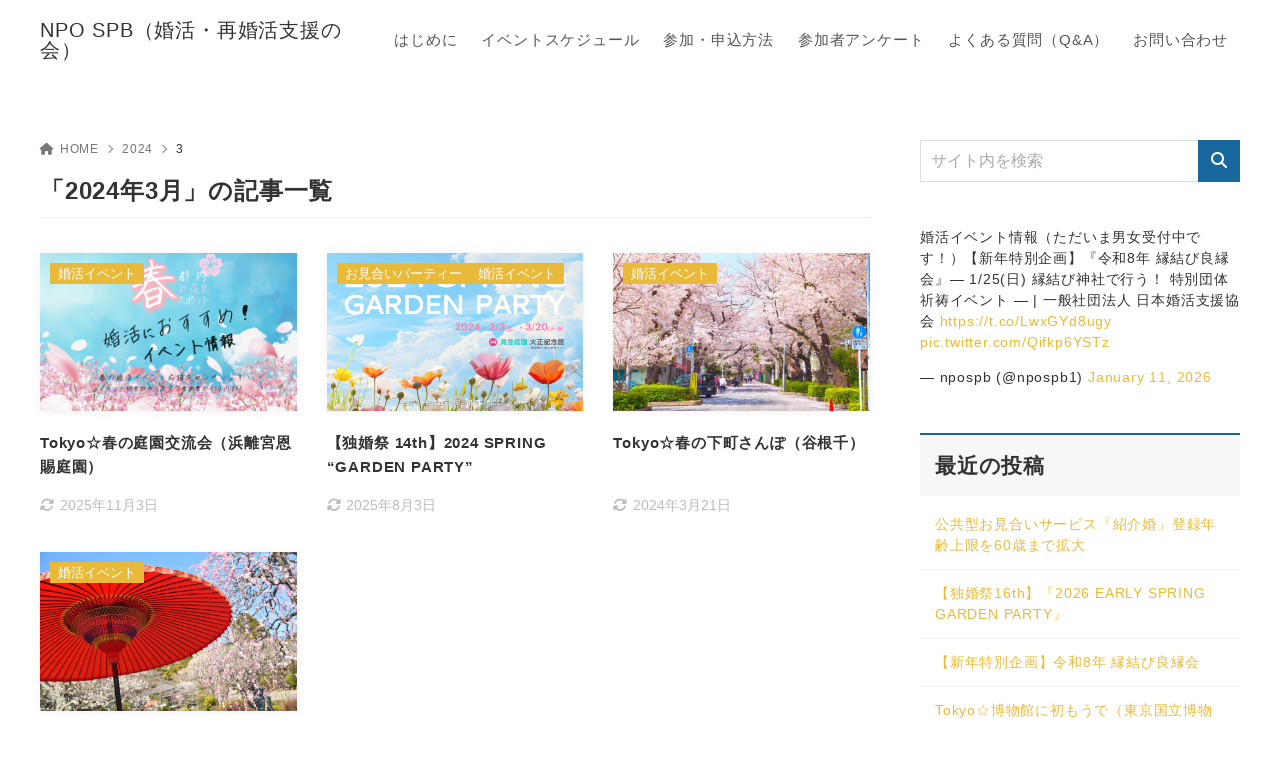

--- FILE ---
content_type: text/html; charset=UTF-8
request_url: https://npo-spb.net/2024/03/
body_size: 17315
content:
<!doctype html>
<html lang="ja" class="noJS">
<head>
	<meta charset="UTF-8">
			<meta name="description" content="「2024年3月」の記事一覧ページです。">
		<meta name="viewport" content="width=device-width, initial-scale=1, shrink-to-fit=no">
	<link rel="canonical" href="https://npo-spb.net/2024/03/" />
					<meta property="og:locale" content="ja_JP">
			<meta property="og:site_name" content="NPO SPB（婚活・再婚活支援の会）">
			<meta property="og:type" content="article">
			<meta property="og:title" content="「2024年3月」の記事一覧">
			<meta property="og:url" content="https://npo-spb.net/2024/03/">
			<meta property="og:description" content="「2024年3月」の記事一覧ページです。">
			<meta property="og:image" content="https://npo-spb.net/wp-content/themes/xwrite/assets/img/ogp.png">
			<meta name="twitter:card" content="summary_large_image">
			<title>2024年3月 &#8211; NPO SPB（婚活・再婚活支援の会）</title>
<meta name='robots' content='max-image-preview:large, noindex, follow' />
	<style>img:is([sizes="auto" i], [sizes^="auto," i]) { contain-intrinsic-size: 3000px 1500px }</style>
	<link rel='dns-prefetch' href='//webfonts.xserver.jp' />
<link rel="alternate" type="application/rss+xml" title="NPO SPB（婚活・再婚活支援の会） &raquo; フィード" href="https://npo-spb.net/feed/" />
<link rel="alternate" type="application/rss+xml" title="NPO SPB（婚活・再婚活支援の会） &raquo; コメントフィード" href="https://npo-spb.net/comments/feed/" />
<link rel='stylesheet' id='wp-block-library-css' href='https://npo-spb.net/wp-includes/css/dist/block-library/style.min.css?ver=6.8' media='all' />
<style id='classic-theme-styles-inline-css'>
/*! This file is auto-generated */
.wp-block-button__link{color:#fff;background-color:#32373c;border-radius:9999px;box-shadow:none;text-decoration:none;padding:calc(.667em + 2px) calc(1.333em + 2px);font-size:1.125em}.wp-block-file__button{background:#32373c;color:#fff;text-decoration:none}
</style>
<link rel='stylesheet' id='xw-fontawesome-css' href='https://npo-spb.net/wp-content/themes/xwrite/assets/font-awesome/css/all.min.css?ver=4.0.0' media='all' />
<link rel='stylesheet' id='xw-block-style-css' href='https://npo-spb.net/wp-content/themes/xwrite/assets/css/block-style.min.css?ver=4.0.0' media='all' />
<style id='global-styles-inline-css'>
:root{--wp--preset--aspect-ratio--square: 1;--wp--preset--aspect-ratio--4-3: 4/3;--wp--preset--aspect-ratio--3-4: 3/4;--wp--preset--aspect-ratio--3-2: 3/2;--wp--preset--aspect-ratio--2-3: 2/3;--wp--preset--aspect-ratio--16-9: 16/9;--wp--preset--aspect-ratio--9-16: 9/16;--wp--preset--color--black: #000000;--wp--preset--color--cyan-bluish-gray: #abb8c3;--wp--preset--color--white: #ffffff;--wp--preset--color--pale-pink: #f78da7;--wp--preset--color--vivid-red: #cf2e2e;--wp--preset--color--luminous-vivid-orange: #ff6900;--wp--preset--color--luminous-vivid-amber: #fcb900;--wp--preset--color--light-green-cyan: #7bdcb5;--wp--preset--color--vivid-green-cyan: #00d084;--wp--preset--color--pale-cyan-blue: #8ed1fc;--wp--preset--color--vivid-cyan-blue: #0693e3;--wp--preset--color--vivid-purple: #9b51e0;--wp--preset--color--xw-key: #18689d;--wp--preset--color--xw-point: #e9ba3a;--wp--preset--color--xw-txt: #333333;--wp--preset--color--xw-link: #e9ba3a;--wp--preset--color--xw-background-red: #fefafb;--wp--preset--color--xw-background-yellow: #fffdfb;--wp--preset--color--xw-background-green: #fbfdf9;--wp--preset--color--xw-background-blue: #fdfeff;--wp--preset--color--xw-background-gray: #f9f9f9;--wp--preset--color--xw-background-white: #ffffff;--wp--preset--color--xw-pastel-red: #fbbfb5;--wp--preset--color--xw-pastel-yellow: #fcee9e;--wp--preset--color--xw-pastel-green: #d1f2dd;--wp--preset--color--xw-pastel-blue: #bae8f9;--wp--preset--color--xw-accent-red: #f78080;--wp--preset--color--xw-accent-yellow: #f7ac50;--wp--preset--color--xw-accent-green: #87cf3f;--wp--preset--color--xw-accent-blue: #4c93e3;--wp--preset--color--xw-accent-gray: #a1a1a1;--wp--preset--color--xw-vivid-orange: #ff6900;--wp--preset--color--xw-vivid-amber: #fcb900;--wp--preset--color--xw-vivid-green: #00d084;--wp--preset--color--xw-vivid-purple: #9b51e0;--wp--preset--color--xw-dark-red: #680d22;--wp--preset--color--xw-dark-yellow: #683900;--wp--preset--color--xw-dark-green: #325014;--wp--preset--color--xw-dark-blue: #0f3159;--wp--preset--color--xw-dark-gray: #333333;--wp--preset--gradient--vivid-cyan-blue-to-vivid-purple: linear-gradient(135deg,rgba(6,147,227,1) 0%,rgb(155,81,224) 100%);--wp--preset--gradient--light-green-cyan-to-vivid-green-cyan: linear-gradient(135deg,rgb(122,220,180) 0%,rgb(0,208,130) 100%);--wp--preset--gradient--luminous-vivid-amber-to-luminous-vivid-orange: linear-gradient(135deg,rgba(252,185,0,1) 0%,rgba(255,105,0,1) 100%);--wp--preset--gradient--luminous-vivid-orange-to-vivid-red: linear-gradient(135deg,rgba(255,105,0,1) 0%,rgb(207,46,46) 100%);--wp--preset--gradient--very-light-gray-to-cyan-bluish-gray: linear-gradient(135deg,rgb(238,238,238) 0%,rgb(169,184,195) 100%);--wp--preset--gradient--cool-to-warm-spectrum: linear-gradient(135deg,rgb(74,234,220) 0%,rgb(151,120,209) 20%,rgb(207,42,186) 40%,rgb(238,44,130) 60%,rgb(251,105,98) 80%,rgb(254,248,76) 100%);--wp--preset--gradient--blush-light-purple: linear-gradient(135deg,rgb(255,206,236) 0%,rgb(152,150,240) 100%);--wp--preset--gradient--blush-bordeaux: linear-gradient(135deg,rgb(254,205,165) 0%,rgb(254,45,45) 50%,rgb(107,0,62) 100%);--wp--preset--gradient--luminous-dusk: linear-gradient(135deg,rgb(255,203,112) 0%,rgb(199,81,192) 50%,rgb(65,88,208) 100%);--wp--preset--gradient--pale-ocean: linear-gradient(135deg,rgb(255,245,203) 0%,rgb(182,227,212) 50%,rgb(51,167,181) 100%);--wp--preset--gradient--electric-grass: linear-gradient(135deg,rgb(202,248,128) 0%,rgb(113,206,126) 100%);--wp--preset--gradient--midnight: linear-gradient(135deg,rgb(2,3,129) 0%,rgb(40,116,252) 100%);--wp--preset--font-size--small: 13px;--wp--preset--font-size--medium: 20px;--wp--preset--font-size--large: 36px;--wp--preset--font-size--x-large: 42px;--wp--preset--spacing--20: 0.44rem;--wp--preset--spacing--30: 0.67rem;--wp--preset--spacing--40: 1rem;--wp--preset--spacing--50: 1.5rem;--wp--preset--spacing--60: 2.25rem;--wp--preset--spacing--70: 3.38rem;--wp--preset--spacing--80: 5.06rem;--wp--preset--shadow--natural: 6px 6px 9px rgba(0, 0, 0, 0.2);--wp--preset--shadow--deep: 12px 12px 50px rgba(0, 0, 0, 0.4);--wp--preset--shadow--sharp: 6px 6px 0px rgba(0, 0, 0, 0.2);--wp--preset--shadow--outlined: 6px 6px 0px -3px rgba(255, 255, 255, 1), 6px 6px rgba(0, 0, 0, 1);--wp--preset--shadow--crisp: 6px 6px 0px rgba(0, 0, 0, 1);}:where(.is-layout-flex){gap: 0.5em;}:where(.is-layout-grid){gap: 0.5em;}body .is-layout-flex{display: flex;}.is-layout-flex{flex-wrap: wrap;align-items: center;}.is-layout-flex > :is(*, div){margin: 0;}body .is-layout-grid{display: grid;}.is-layout-grid > :is(*, div){margin: 0;}:where(.wp-block-columns.is-layout-flex){gap: 2em;}:where(.wp-block-columns.is-layout-grid){gap: 2em;}:where(.wp-block-post-template.is-layout-flex){gap: 1.25em;}:where(.wp-block-post-template.is-layout-grid){gap: 1.25em;}.has-black-color{color: var(--wp--preset--color--black) !important;}.has-cyan-bluish-gray-color{color: var(--wp--preset--color--cyan-bluish-gray) !important;}.has-white-color{color: var(--wp--preset--color--white) !important;}.has-pale-pink-color{color: var(--wp--preset--color--pale-pink) !important;}.has-vivid-red-color{color: var(--wp--preset--color--vivid-red) !important;}.has-luminous-vivid-orange-color{color: var(--wp--preset--color--luminous-vivid-orange) !important;}.has-luminous-vivid-amber-color{color: var(--wp--preset--color--luminous-vivid-amber) !important;}.has-light-green-cyan-color{color: var(--wp--preset--color--light-green-cyan) !important;}.has-vivid-green-cyan-color{color: var(--wp--preset--color--vivid-green-cyan) !important;}.has-pale-cyan-blue-color{color: var(--wp--preset--color--pale-cyan-blue) !important;}.has-vivid-cyan-blue-color{color: var(--wp--preset--color--vivid-cyan-blue) !important;}.has-vivid-purple-color{color: var(--wp--preset--color--vivid-purple) !important;}.has-xw-key-color{color: var(--wp--preset--color--xw-key) !important;}.has-xw-point-color{color: var(--wp--preset--color--xw-point) !important;}.has-xw-txt-color{color: var(--wp--preset--color--xw-txt) !important;}.has-xw-link-color{color: var(--wp--preset--color--xw-link) !important;}.has-xw-background-red-color{color: var(--wp--preset--color--xw-background-red) !important;}.has-xw-background-yellow-color{color: var(--wp--preset--color--xw-background-yellow) !important;}.has-xw-background-green-color{color: var(--wp--preset--color--xw-background-green) !important;}.has-xw-background-blue-color{color: var(--wp--preset--color--xw-background-blue) !important;}.has-xw-background-gray-color{color: var(--wp--preset--color--xw-background-gray) !important;}.has-xw-background-white-color{color: var(--wp--preset--color--xw-background-white) !important;}.has-xw-pastel-red-color{color: var(--wp--preset--color--xw-pastel-red) !important;}.has-xw-pastel-yellow-color{color: var(--wp--preset--color--xw-pastel-yellow) !important;}.has-xw-pastel-green-color{color: var(--wp--preset--color--xw-pastel-green) !important;}.has-xw-pastel-blue-color{color: var(--wp--preset--color--xw-pastel-blue) !important;}.has-xw-accent-red-color{color: var(--wp--preset--color--xw-accent-red) !important;}.has-xw-accent-yellow-color{color: var(--wp--preset--color--xw-accent-yellow) !important;}.has-xw-accent-green-color{color: var(--wp--preset--color--xw-accent-green) !important;}.has-xw-accent-blue-color{color: var(--wp--preset--color--xw-accent-blue) !important;}.has-xw-accent-gray-color{color: var(--wp--preset--color--xw-accent-gray) !important;}.has-xw-vivid-orange-color{color: var(--wp--preset--color--xw-vivid-orange) !important;}.has-xw-vivid-amber-color{color: var(--wp--preset--color--xw-vivid-amber) !important;}.has-xw-vivid-green-color{color: var(--wp--preset--color--xw-vivid-green) !important;}.has-xw-vivid-purple-color{color: var(--wp--preset--color--xw-vivid-purple) !important;}.has-xw-dark-red-color{color: var(--wp--preset--color--xw-dark-red) !important;}.has-xw-dark-yellow-color{color: var(--wp--preset--color--xw-dark-yellow) !important;}.has-xw-dark-green-color{color: var(--wp--preset--color--xw-dark-green) !important;}.has-xw-dark-blue-color{color: var(--wp--preset--color--xw-dark-blue) !important;}.has-xw-dark-gray-color{color: var(--wp--preset--color--xw-dark-gray) !important;}.has-black-background-color{background-color: var(--wp--preset--color--black) !important;}.has-cyan-bluish-gray-background-color{background-color: var(--wp--preset--color--cyan-bluish-gray) !important;}.has-white-background-color{background-color: var(--wp--preset--color--white) !important;}.has-pale-pink-background-color{background-color: var(--wp--preset--color--pale-pink) !important;}.has-vivid-red-background-color{background-color: var(--wp--preset--color--vivid-red) !important;}.has-luminous-vivid-orange-background-color{background-color: var(--wp--preset--color--luminous-vivid-orange) !important;}.has-luminous-vivid-amber-background-color{background-color: var(--wp--preset--color--luminous-vivid-amber) !important;}.has-light-green-cyan-background-color{background-color: var(--wp--preset--color--light-green-cyan) !important;}.has-vivid-green-cyan-background-color{background-color: var(--wp--preset--color--vivid-green-cyan) !important;}.has-pale-cyan-blue-background-color{background-color: var(--wp--preset--color--pale-cyan-blue) !important;}.has-vivid-cyan-blue-background-color{background-color: var(--wp--preset--color--vivid-cyan-blue) !important;}.has-vivid-purple-background-color{background-color: var(--wp--preset--color--vivid-purple) !important;}.has-xw-key-background-color{background-color: var(--wp--preset--color--xw-key) !important;}.has-xw-point-background-color{background-color: var(--wp--preset--color--xw-point) !important;}.has-xw-txt-background-color{background-color: var(--wp--preset--color--xw-txt) !important;}.has-xw-link-background-color{background-color: var(--wp--preset--color--xw-link) !important;}.has-xw-background-red-background-color{background-color: var(--wp--preset--color--xw-background-red) !important;}.has-xw-background-yellow-background-color{background-color: var(--wp--preset--color--xw-background-yellow) !important;}.has-xw-background-green-background-color{background-color: var(--wp--preset--color--xw-background-green) !important;}.has-xw-background-blue-background-color{background-color: var(--wp--preset--color--xw-background-blue) !important;}.has-xw-background-gray-background-color{background-color: var(--wp--preset--color--xw-background-gray) !important;}.has-xw-background-white-background-color{background-color: var(--wp--preset--color--xw-background-white) !important;}.has-xw-pastel-red-background-color{background-color: var(--wp--preset--color--xw-pastel-red) !important;}.has-xw-pastel-yellow-background-color{background-color: var(--wp--preset--color--xw-pastel-yellow) !important;}.has-xw-pastel-green-background-color{background-color: var(--wp--preset--color--xw-pastel-green) !important;}.has-xw-pastel-blue-background-color{background-color: var(--wp--preset--color--xw-pastel-blue) !important;}.has-xw-accent-red-background-color{background-color: var(--wp--preset--color--xw-accent-red) !important;}.has-xw-accent-yellow-background-color{background-color: var(--wp--preset--color--xw-accent-yellow) !important;}.has-xw-accent-green-background-color{background-color: var(--wp--preset--color--xw-accent-green) !important;}.has-xw-accent-blue-background-color{background-color: var(--wp--preset--color--xw-accent-blue) !important;}.has-xw-accent-gray-background-color{background-color: var(--wp--preset--color--xw-accent-gray) !important;}.has-xw-vivid-orange-background-color{background-color: var(--wp--preset--color--xw-vivid-orange) !important;}.has-xw-vivid-amber-background-color{background-color: var(--wp--preset--color--xw-vivid-amber) !important;}.has-xw-vivid-green-background-color{background-color: var(--wp--preset--color--xw-vivid-green) !important;}.has-xw-vivid-purple-background-color{background-color: var(--wp--preset--color--xw-vivid-purple) !important;}.has-xw-dark-red-background-color{background-color: var(--wp--preset--color--xw-dark-red) !important;}.has-xw-dark-yellow-background-color{background-color: var(--wp--preset--color--xw-dark-yellow) !important;}.has-xw-dark-green-background-color{background-color: var(--wp--preset--color--xw-dark-green) !important;}.has-xw-dark-blue-background-color{background-color: var(--wp--preset--color--xw-dark-blue) !important;}.has-xw-dark-gray-background-color{background-color: var(--wp--preset--color--xw-dark-gray) !important;}.has-black-border-color{border-color: var(--wp--preset--color--black) !important;}.has-cyan-bluish-gray-border-color{border-color: var(--wp--preset--color--cyan-bluish-gray) !important;}.has-white-border-color{border-color: var(--wp--preset--color--white) !important;}.has-pale-pink-border-color{border-color: var(--wp--preset--color--pale-pink) !important;}.has-vivid-red-border-color{border-color: var(--wp--preset--color--vivid-red) !important;}.has-luminous-vivid-orange-border-color{border-color: var(--wp--preset--color--luminous-vivid-orange) !important;}.has-luminous-vivid-amber-border-color{border-color: var(--wp--preset--color--luminous-vivid-amber) !important;}.has-light-green-cyan-border-color{border-color: var(--wp--preset--color--light-green-cyan) !important;}.has-vivid-green-cyan-border-color{border-color: var(--wp--preset--color--vivid-green-cyan) !important;}.has-pale-cyan-blue-border-color{border-color: var(--wp--preset--color--pale-cyan-blue) !important;}.has-vivid-cyan-blue-border-color{border-color: var(--wp--preset--color--vivid-cyan-blue) !important;}.has-vivid-purple-border-color{border-color: var(--wp--preset--color--vivid-purple) !important;}.has-xw-key-border-color{border-color: var(--wp--preset--color--xw-key) !important;}.has-xw-point-border-color{border-color: var(--wp--preset--color--xw-point) !important;}.has-xw-txt-border-color{border-color: var(--wp--preset--color--xw-txt) !important;}.has-xw-link-border-color{border-color: var(--wp--preset--color--xw-link) !important;}.has-xw-background-red-border-color{border-color: var(--wp--preset--color--xw-background-red) !important;}.has-xw-background-yellow-border-color{border-color: var(--wp--preset--color--xw-background-yellow) !important;}.has-xw-background-green-border-color{border-color: var(--wp--preset--color--xw-background-green) !important;}.has-xw-background-blue-border-color{border-color: var(--wp--preset--color--xw-background-blue) !important;}.has-xw-background-gray-border-color{border-color: var(--wp--preset--color--xw-background-gray) !important;}.has-xw-background-white-border-color{border-color: var(--wp--preset--color--xw-background-white) !important;}.has-xw-pastel-red-border-color{border-color: var(--wp--preset--color--xw-pastel-red) !important;}.has-xw-pastel-yellow-border-color{border-color: var(--wp--preset--color--xw-pastel-yellow) !important;}.has-xw-pastel-green-border-color{border-color: var(--wp--preset--color--xw-pastel-green) !important;}.has-xw-pastel-blue-border-color{border-color: var(--wp--preset--color--xw-pastel-blue) !important;}.has-xw-accent-red-border-color{border-color: var(--wp--preset--color--xw-accent-red) !important;}.has-xw-accent-yellow-border-color{border-color: var(--wp--preset--color--xw-accent-yellow) !important;}.has-xw-accent-green-border-color{border-color: var(--wp--preset--color--xw-accent-green) !important;}.has-xw-accent-blue-border-color{border-color: var(--wp--preset--color--xw-accent-blue) !important;}.has-xw-accent-gray-border-color{border-color: var(--wp--preset--color--xw-accent-gray) !important;}.has-xw-vivid-orange-border-color{border-color: var(--wp--preset--color--xw-vivid-orange) !important;}.has-xw-vivid-amber-border-color{border-color: var(--wp--preset--color--xw-vivid-amber) !important;}.has-xw-vivid-green-border-color{border-color: var(--wp--preset--color--xw-vivid-green) !important;}.has-xw-vivid-purple-border-color{border-color: var(--wp--preset--color--xw-vivid-purple) !important;}.has-xw-dark-red-border-color{border-color: var(--wp--preset--color--xw-dark-red) !important;}.has-xw-dark-yellow-border-color{border-color: var(--wp--preset--color--xw-dark-yellow) !important;}.has-xw-dark-green-border-color{border-color: var(--wp--preset--color--xw-dark-green) !important;}.has-xw-dark-blue-border-color{border-color: var(--wp--preset--color--xw-dark-blue) !important;}.has-xw-dark-gray-border-color{border-color: var(--wp--preset--color--xw-dark-gray) !important;}.has-vivid-cyan-blue-to-vivid-purple-gradient-background{background: var(--wp--preset--gradient--vivid-cyan-blue-to-vivid-purple) !important;}.has-light-green-cyan-to-vivid-green-cyan-gradient-background{background: var(--wp--preset--gradient--light-green-cyan-to-vivid-green-cyan) !important;}.has-luminous-vivid-amber-to-luminous-vivid-orange-gradient-background{background: var(--wp--preset--gradient--luminous-vivid-amber-to-luminous-vivid-orange) !important;}.has-luminous-vivid-orange-to-vivid-red-gradient-background{background: var(--wp--preset--gradient--luminous-vivid-orange-to-vivid-red) !important;}.has-very-light-gray-to-cyan-bluish-gray-gradient-background{background: var(--wp--preset--gradient--very-light-gray-to-cyan-bluish-gray) !important;}.has-cool-to-warm-spectrum-gradient-background{background: var(--wp--preset--gradient--cool-to-warm-spectrum) !important;}.has-blush-light-purple-gradient-background{background: var(--wp--preset--gradient--blush-light-purple) !important;}.has-blush-bordeaux-gradient-background{background: var(--wp--preset--gradient--blush-bordeaux) !important;}.has-luminous-dusk-gradient-background{background: var(--wp--preset--gradient--luminous-dusk) !important;}.has-pale-ocean-gradient-background{background: var(--wp--preset--gradient--pale-ocean) !important;}.has-electric-grass-gradient-background{background: var(--wp--preset--gradient--electric-grass) !important;}.has-midnight-gradient-background{background: var(--wp--preset--gradient--midnight) !important;}.has-small-font-size{font-size: var(--wp--preset--font-size--small) !important;}.has-medium-font-size{font-size: var(--wp--preset--font-size--medium) !important;}.has-large-font-size{font-size: var(--wp--preset--font-size--large) !important;}.has-x-large-font-size{font-size: var(--wp--preset--font-size--x-large) !important;}
:where(.wp-block-post-template.is-layout-flex){gap: 1.25em;}:where(.wp-block-post-template.is-layout-grid){gap: 1.25em;}
:where(.wp-block-columns.is-layout-flex){gap: 2em;}:where(.wp-block-columns.is-layout-grid){gap: 2em;}
:root :where(.wp-block-pullquote){font-size: 1.5em;line-height: 1.6;}
</style>
<link rel='stylesheet' id='contact-form-7-css' href='https://npo-spb.net/wp-content/plugins/contact-form-7/includes/css/styles.css?ver=6.1.4' media='all' />
<link rel='stylesheet' id='xw-icomoon-css' href='https://npo-spb.net/wp-content/themes/xwrite/assets/icomoon/style.css?ver=4.0.0' media='all' />
<link rel='stylesheet' id='xw-site-css' href='https://npo-spb.net/wp-content/themes/xwrite/assets/css/site.min.css?ver=4.0.0' media='all' />
<link rel='stylesheet' id='xw-style-css' href='https://npo-spb.net/wp-content/themes/xwrite/style.css?ver=4.0.0' media='all' />
<link rel='stylesheet' id='xw-slick-css' href='https://npo-spb.net/wp-content/themes/xwrite/assets/css/slick.min.css?ver=4.0.0' media='all' />
<link rel='stylesheet' id='xw-swiper-css' href='https://npo-spb.net/wp-content/themes/xwrite/assets/css/swiper.min.css?ver=4.0.0' media='all' />
<link rel='stylesheet' id='xw-scroll-hint-css' href='https://npo-spb.net/wp-content/themes/xwrite/assets/css/scroll-hint.min.css?ver=4.0.0' media='all' />
<link rel='stylesheet' id='xw-solid-css' href='https://npo-spb.net/wp-content/themes/xwrite/skins/solid/css/skin.min.css?ver=4.0.0' media='' />
<link rel='stylesheet' id='xw-solid-style-css' href='https://npo-spb.net/wp-content/themes/xwrite/skins/solid/style.css?ver=4.0.0' media='all' />
<style id='xw-custom-inline-css'>
:root {--key-color: #18689d; --key-color--rgb: 24,104,157; --point-color: #e9ba3a; --point-color--rgb: 233,186,58; --txt-color: #333333; --txt-color--rgb: 51,51,51; --link-color: #e9ba3a; --link-color--rgb: 233,186,58; --headbg-color: #ffffff; --headbg-color--rgb: 255,255,255; --headnav-color: #555555; --headnav-color--rgb: 85,85,85; --noticebg-color: #e9ba3a; --noticebg-color--rgb: 233,186,58; --noticetxt-color: #ffffff; --noticetxt-color--rgb: 255,255,255; --notice_button_text-color: #e9ba3a; --notice_button_text-color--rgb: 233,186,58; --notice_button-color: #ffffff; --notice_button-color--rgb: 255,255,255; --footbg-color: #f8f8f8; --footbg-color--rgb: 248,248,248; --foottxt-color: #333333; --foottxt-color--rgb: 51,51,51; --background-color: #ffffff; --background-color--rgb: 255,255,255; --top_headtxt-color: #000000; --top_headtxt-color--rgb: 0,0,0; --top_headnav-color: #ffffff; --top_headnav-color--rgb: 255,255,255; --top_header_search_icon-color: #555555; --top_header_search_icon-color--rgb: 85,85,85; --top_transition_button-color: #ffffff; --top_transition_button-color--rgb: 255,255,255; --top_transition_button_bg-color: #333333; --top_transition_button_bg-color--rgb: 51,51,51; --header_search_icon-color: #555555; --header_search_icon-color--rgb: 85,85,85; --header_search_bg_mb-color: #fff; --header_search_bg_mb-color--rgb: 255,15,0; --headtxt-color: #333333; --headtxt-color--rgb: 51,51,51;}:root .has-xw-key-color{color:#18689d;} :root .has-xw-key-background-color{background-color:#18689d;} :root .has-xw-key-border-color{border-color:#18689d !important;} :root .has-xw-point-color{color:#e9ba3a;} :root .has-xw-point-background-color{background-color:#e9ba3a;} :root .has-xw-point-border-color{border-color:#e9ba3a !important;} :root .has-xw-txt-color{color:#333333;} :root .has-xw-txt-background-color{background-color:#333333;} :root .has-xw-txt-border-color{border-color:#333333 !important;} :root .has-xw-link-color{color:#e9ba3a;} :root .has-xw-link-background-color{background-color:#e9ba3a;} :root .has-xw-link-border-color{border-color:#e9ba3a !important;} :root .has-xw-headbg-color{color:#ffffff;} :root .has-xw-headbg-background-color{background-color:#ffffff;} :root .has-xw-headbg-border-color{border-color:#ffffff !important;} :root .has-xw-headnav-color{color:#555555;} :root .has-xw-headnav-background-color{background-color:#555555;} :root .has-xw-headnav-border-color{border-color:#555555 !important;} :root .has-xw-noticebg-color{color:#e9ba3a;} :root .has-xw-noticebg-background-color{background-color:#e9ba3a;} :root .has-xw-noticebg-border-color{border-color:#e9ba3a !important;} :root .has-xw-noticetxt-color{color:#ffffff;} :root .has-xw-noticetxt-background-color{background-color:#ffffff;} :root .has-xw-noticetxt-border-color{border-color:#ffffff !important;} :root .has-xw-notice_button_text-color{color:#e9ba3a;} :root .has-xw-notice_button_text-background-color{background-color:#e9ba3a;} :root .has-xw-notice_button_text-border-color{border-color:#e9ba3a !important;} :root .has-xw-notice_button-color{color:#ffffff;} :root .has-xw-notice_button-background-color{background-color:#ffffff;} :root .has-xw-notice_button-border-color{border-color:#ffffff !important;} :root .has-xw-footbg-color{color:#f8f8f8;} :root .has-xw-footbg-background-color{background-color:#f8f8f8;} :root .has-xw-footbg-border-color{border-color:#f8f8f8 !important;} :root .has-xw-foottxt-color{color:#333333;} :root .has-xw-foottxt-background-color{background-color:#333333;} :root .has-xw-foottxt-border-color{border-color:#333333 !important;} :root .has-xw-background-color{color:#ffffff;} :root .has-xw-background-background-color{background-color:#ffffff;} :root .has-xw-background-border-color{border-color:#ffffff !important;} :root .has-xw-top_headtxt-color{color:#000000;} :root .has-xw-top_headtxt-background-color{background-color:#000000;} :root .has-xw-top_headtxt-border-color{border-color:#000000 !important;} :root .has-xw-top_headnav-color{color:#ffffff;} :root .has-xw-top_headnav-background-color{background-color:#ffffff;} :root .has-xw-top_headnav-border-color{border-color:#ffffff !important;} :root .has-xw-top_header_search_icon-color{color:#555555;} :root .has-xw-top_header_search_icon-background-color{background-color:#555555;} :root .has-xw-top_header_search_icon-border-color{border-color:#555555 !important;} :root .has-xw-top_transition_button-color{color:#ffffff;} :root .has-xw-top_transition_button-background-color{background-color:#ffffff;} :root .has-xw-top_transition_button-border-color{border-color:#ffffff !important;} :root .has-xw-top_transition_button_bg-color{color:#333333;} :root .has-xw-top_transition_button_bg-background-color{background-color:#333333;} :root .has-xw-top_transition_button_bg-border-color{border-color:#333333 !important;} :root .has-xw-header_search_icon-color{color:#555555;} :root .has-xw-header_search_icon-background-color{background-color:#555555;} :root .has-xw-header_search_icon-border-color{border-color:#555555 !important;} :root .has-xw-header_search_bg_mb-color{color:#fff;} :root .has-xw-header_search_bg_mb-background-color{background-color:#fff;} :root .has-xw-header_search_bg_mb-border-color{border-color:#fff !important;} :root .has-xw-background-red-color{color:#fefafb;} :root .has-xw-background-red-background-color{background-color:#fefafb;} :root .has-xw-background-red-border-color{border-color:#fefafb !important;} :root .has-xw-background-yellow-color{color:#fffdfb;} :root .has-xw-background-yellow-background-color{background-color:#fffdfb;} :root .has-xw-background-yellow-border-color{border-color:#fffdfb !important;} :root .has-xw-background-green-color{color:#fbfdf9;} :root .has-xw-background-green-background-color{background-color:#fbfdf9;} :root .has-xw-background-green-border-color{border-color:#fbfdf9 !important;} :root .has-xw-background-blue-color{color:#fdfeff;} :root .has-xw-background-blue-background-color{background-color:#fdfeff;} :root .has-xw-background-blue-border-color{border-color:#fdfeff !important;} :root .has-xw-background-gray-color{color:#f9f9f9;} :root .has-xw-background-gray-background-color{background-color:#f9f9f9;} :root .has-xw-background-gray-border-color{border-color:#f9f9f9 !important;} :root .has-xw-background-white-color{color:#ffffff;} :root .has-xw-background-white-background-color{background-color:#ffffff;} :root .has-xw-background-white-border-color{border-color:#ffffff !important;} :root .has-xw-pastel-red-color{color:#fbbfb5;} :root .has-xw-pastel-red-background-color{background-color:#fbbfb5;} :root .has-xw-pastel-red-border-color{border-color:#fbbfb5 !important;} :root .has-xw-pastel-yellow-color{color:#fcee9e;} :root .has-xw-pastel-yellow-background-color{background-color:#fcee9e;} :root .has-xw-pastel-yellow-border-color{border-color:#fcee9e !important;} :root .has-xw-pastel-green-color{color:#d1f2dd;} :root .has-xw-pastel-green-background-color{background-color:#d1f2dd;} :root .has-xw-pastel-green-border-color{border-color:#d1f2dd !important;} :root .has-xw-pastel-blue-color{color:#bae8f9;} :root .has-xw-pastel-blue-background-color{background-color:#bae8f9;} :root .has-xw-pastel-blue-border-color{border-color:#bae8f9 !important;} :root .has-xw-accent-red-color{color:#f78080;} :root .has-xw-accent-red-background-color{background-color:#f78080;} :root .has-xw-accent-red-border-color{border-color:#f78080 !important;} :root .has-xw-accent-yellow-color{color:#f7ac50;} :root .has-xw-accent-yellow-background-color{background-color:#f7ac50;} :root .has-xw-accent-yellow-border-color{border-color:#f7ac50 !important;} :root .has-xw-accent-green-color{color:#87cf3f;} :root .has-xw-accent-green-background-color{background-color:#87cf3f;} :root .has-xw-accent-green-border-color{border-color:#87cf3f !important;} :root .has-xw-accent-blue-color{color:#4c93e3;} :root .has-xw-accent-blue-background-color{background-color:#4c93e3;} :root .has-xw-accent-blue-border-color{border-color:#4c93e3 !important;} :root .has-xw-accent-gray-color{color:#a1a1a1;} :root .has-xw-accent-gray-background-color{background-color:#a1a1a1;} :root .has-xw-accent-gray-border-color{border-color:#a1a1a1 !important;} :root .has-xw-vivid-red-color{color:#cf2e2e;} :root .has-xw-vivid-red-background-color{background-color:#cf2e2e;} :root .has-xw-vivid-red-border-color{border-color:#cf2e2e !important;} :root .has-xw-vivid-orange-color{color:#ff6900;} :root .has-xw-vivid-orange-background-color{background-color:#ff6900;} :root .has-xw-vivid-orange-border-color{border-color:#ff6900 !important;} :root .has-xw-vivid-amber-color{color:#fcb900;} :root .has-xw-vivid-amber-background-color{background-color:#fcb900;} :root .has-xw-vivid-amber-border-color{border-color:#fcb900 !important;} :root .has-xw-vivid-green-color{color:#00d084;} :root .has-xw-vivid-green-background-color{background-color:#00d084;} :root .has-xw-vivid-green-border-color{border-color:#00d084 !important;} :root .has-xw-vivid-purple-color{color:#9b51e0;} :root .has-xw-vivid-purple-background-color{background-color:#9b51e0;} :root .has-xw-vivid-purple-border-color{border-color:#9b51e0 !important;} :root .has-xw-dark-red-color{color:#680d22;} :root .has-xw-dark-red-background-color{background-color:#680d22;} :root .has-xw-dark-red-border-color{border-color:#680d22 !important;} :root .has-xw-dark-yellow-color{color:#683900;} :root .has-xw-dark-yellow-background-color{background-color:#683900;} :root .has-xw-dark-yellow-border-color{border-color:#683900 !important;} :root .has-xw-dark-green-color{color:#325014;} :root .has-xw-dark-green-background-color{background-color:#325014;} :root .has-xw-dark-green-border-color{border-color:#325014 !important;} :root .has-xw-dark-blue-color{color:#0f3159;} :root .has-xw-dark-blue-background-color{background-color:#0f3159;} :root .has-xw-dark-blue-border-color{border-color:#0f3159 !important;} :root .has-xw-dark-gray-color{color:#333333;} :root .has-xw-dark-gray-background-color{background-color:#333333;} :root .has-xw-dark-gray-border-color{border-color:#333333 !important;}
:root {--site-content-width:1200px} :root {--main-content-1column-width:1200px} :root {--aside-content-width:320px}
.articleBody h2:not(.is-style-default):not(.is-style-normal):not(h2[class*="is-style-heading"]) { padding: 0.6em;background-color: var(--key-color);border-radius: var(--block--border-radius);color: #fff; } .edit-post-visual-editor .is-root-container h2:not(.is-style-default):not(.is-style-normal):not(h2[class*="is-style-heading"]) { padding: 0.6em;background-color: var(--key-color);border-radius: var(--block--border-radius);color: #fff; } .articleBody h2.is-style-default { padding: 0.6em;background-color: var(--key-color);border-radius: var(--block--border-radius);color: #fff; } .edit-post-visual-editor .is-root-container h2.is-style-default { padding: 0.6em;background-color: var(--key-color);border-radius: var(--block--border-radius);color: #fff; } .is-style-heading2{ padding: 0.6em;background-color: var(--key-color);border-radius: var(--block--border-radius);color: #fff; } .editor-styles-wrapper .is-style-heading2{ padding: 0.6em;background-color: var(--key-color);border-radius: var(--block--border-radius);color: #fff; } .articleBody h3:not(.is-style-default):not(.is-style-normal):not(h3[class*="is-style-heading"]) { position: relative;padding: 0 0 0.6em;border-bottom: 3px solid #f2f2f2; } .edit-post-visual-editor .is-root-container h3:not(.is-style-default):not(.is-style-normal):not(h3[class*="is-style-heading"]) { position: relative;padding: 0 0 0.6em;border-bottom: 3px solid #f2f2f2; } .articleBody h3:not(.is-style-default):not(.is-style-normal):not(h3[class*="is-style-heading"])::before { content:"";position: absolute;bottom: -3px;left: 0;width: 2.5em;height: 3px;background-color: var(--key-color); } .edit-post-visual-editor .is-root-container h3:not(.is-style-default):not(.is-style-normal):not(h3[class*="is-style-heading"])::before { content:"";position: absolute;bottom: -3px;left: 0;width: 2.5em;height: 3px;background-color: var(--key-color); } .articleBody h3.is-style-default { position: relative;padding: 0 0 0.6em;border-bottom: 3px solid #f2f2f2; } .edit-post-visual-editor .is-root-container h3.is-style-default { position: relative;padding: 0 0 0.6em;border-bottom: 3px solid #f2f2f2; } .articleBody h3.is-style-default::before { content:"";position: absolute;bottom: -3px;left: 0;width: 2.5em;height: 3px;background-color: var(--key-color); } .edit-post-visual-editor .is-root-container h3.is-style-default::before { content:"";position: absolute;bottom: -3px;left: 0;width: 2.5em;height: 3px;background-color: var(--key-color); } .is-style-heading3{ position: relative;padding: 0 0 0.6em;border-bottom: 3px solid #f2f2f2; } .editor-styles-wrapper .is-style-heading3{ position: relative;padding: 0 0 0.6em;border-bottom: 3px solid #f2f2f2; } .is-style-heading3::before { content:"";position: absolute;bottom: -3px;left: 0;width: 2.5em;height: 3px;background-color: var(--key-color); } .editor-styles-wrapper .is-style-heading3::before { content:"";position: absolute;bottom: -3px;left: 0;width: 2.5em;height: 3px;background-color: var(--key-color); } .articleBody h4:not(.is-style-default):not(.is-style-normal):not(h4[class*="is-style-heading"]) { position: relative;padding: 0 0 0.6em 0.8em;border-bottom: 1px solid #eee; } .edit-post-visual-editor .is-root-container h4:not(.is-style-default):not(.is-style-normal):not(h4[class*="is-style-heading"]) { position: relative;padding: 0 0 0.6em 0.8em;border-bottom: 1px solid #eee; } .articleBody h4:not(.is-style-default):not(.is-style-normal):not(h4[class*="is-style-heading"])::before { content: "";position: absolute;top: 0;bottom: 0.6em;left: 0;width: 4px;background-color: var(--key-color);border-radius: var(--block--border-radius-inr); } .edit-post-visual-editor .is-root-container h4:not(.is-style-default):not(.is-style-normal):not(h4[class*="is-style-heading"])::before { content: "";position: absolute;top: 0;bottom: 0.6em;left: 0;width: 4px;background-color: var(--key-color);border-radius: var(--block--border-radius-inr); } .articleBody h4.is-style-default { position: relative;padding: 0 0 0.6em 0.8em;border-bottom: 1px solid #eee; } .edit-post-visual-editor .is-root-container h4.is-style-default { position: relative;padding: 0 0 0.6em 0.8em;border-bottom: 1px solid #eee; } .articleBody h4.is-style-default::before { content: "";position: absolute;top: 0;bottom: 0.6em;left: 0;width: 4px;background-color: var(--key-color);border-radius: var(--block--border-radius-inr); } .edit-post-visual-editor .is-root-container h4.is-style-default::before { content: "";position: absolute;top: 0;bottom: 0.6em;left: 0;width: 4px;background-color: var(--key-color);border-radius: var(--block--border-radius-inr); } .is-style-heading4{ position: relative;padding: 0 0 0.6em 0.8em;border-bottom: 1px solid #eee; } .editor-styles-wrapper .is-style-heading4{ position: relative;padding: 0 0 0.6em 0.8em;border-bottom: 1px solid #eee; } .is-style-heading4::before { content: "";position: absolute;top: 0;bottom: 0.6em;left: 0;width: 4px;background-color: var(--key-color);border-radius: var(--block--border-radius-inr); } .editor-styles-wrapper .is-style-heading4::before { content: "";position: absolute;top: 0;bottom: 0.6em;left: 0;width: 4px;background-color: var(--key-color);border-radius: var(--block--border-radius-inr); } .articleBody h5:not(.is-style-default):not(.is-style-normal):not(h5[class*="is-style-heading"]) { position: relative;padding-left: 0.8em; } .edit-post-visual-editor .is-root-container h5:not(.is-style-default):not(.is-style-normal):not(h5[class*="is-style-heading"]) { position: relative;padding-left: 0.8em; } .articleBody h5:not(.is-style-default):not(.is-style-normal):not(h5[class*="is-style-heading"])::before { content: "";position: absolute;top: 0.4em;left: 0;width: 0.5em;height: 0.5em;background-color: var(--key-color);border-radius: var(--block--border-radius-inr); } .edit-post-visual-editor .is-root-container h5:not(.is-style-default):not(.is-style-normal):not(h5[class*="is-style-heading"])::before { content: "";position: absolute;top: 0.4em;left: 0;width: 0.5em;height: 0.5em;background-color: var(--key-color);border-radius: var(--block--border-radius-inr); } .articleBody h5.is-style-default { position: relative;padding-left: 0.8em; } .edit-post-visual-editor .is-root-container h5.is-style-default { position: relative;padding-left: 0.8em; } .articleBody h5.is-style-default::before { content: "";position: absolute;top: 0.4em;left: 0;width: 0.5em;height: 0.5em;background-color: var(--key-color);border-radius: var(--block--border-radius-inr); } .edit-post-visual-editor .is-root-container h5.is-style-default::before { content: "";position: absolute;top: 0.4em;left: 0;width: 0.5em;height: 0.5em;background-color: var(--key-color);border-radius: var(--block--border-radius-inr); } .is-style-heading5{ position: relative;padding-left: 0.8em; } .editor-styles-wrapper .is-style-heading5{ position: relative;padding-left: 0.8em; } .is-style-heading5::before { content: "";position: absolute;top: 0.4em;left: 0;width: 0.5em;height: 0.5em;background-color: var(--key-color);border-radius: var(--block--border-radius-inr); } .editor-styles-wrapper .is-style-heading5::before { content: "";position: absolute;top: 0.4em;left: 0;width: 0.5em;height: 0.5em;background-color: var(--key-color);border-radius: var(--block--border-radius-inr); } .is-style-heading6{ position: relative;padding: 0.6em;background-color: var(--key-color);border-radius: var(--block--border-radius);color: #fff; } .editor-styles-wrapper .is-style-heading6{ position: relative;padding: 0.6em;background-color: var(--key-color);border-radius: var(--block--border-radius);color: #fff; } .is-style-heading6::before { content: "";position: absolute;top: 100%;left: 0.83em;width: 0;height: 0;border-top: 0.6em solid var(--key-color);border-right: 0.5em solid transparent;border-bottom: 0.6em solid transparent;border-left: 0.5em solid transparent; } .editor-styles-wrapper .is-style-heading6::before { content: "";position: absolute;top: 100%;left: 0.83em;width: 0;height: 0;border-top: 0.6em solid var(--key-color);border-right: 0.5em solid transparent;border-bottom: 0.6em solid transparent;border-left: 0.5em solid transparent; } .is-style-heading7{ padding: 0 0 0.6em;border-bottom: 1px solid var(--key-color); } .editor-styles-wrapper .is-style-heading7{ padding: 0 0 0.6em;border-bottom: 1px solid var(--key-color); } .is-style-heading8{ padding: 0.6em;border-top: 1px solid var(--key-color);border-bottom: 1px solid var(--key-color); } .editor-styles-wrapper .is-style-heading8{ padding: 0.6em;border-top: 1px solid var(--key-color);border-bottom: 1px solid var(--key-color); } .is-style-heading9{ position: relative;padding: 0.6em 0 calc(0.6em + 8px); } .editor-styles-wrapper .is-style-heading9{ position: relative;padding: 0.6em 0 calc(0.6em + 8px); } .is-style-heading9::before { content: "";position: absolute;bottom: 0;left: 0;width: 100%;height: 8px;background: repeating-linear-gradient(-45deg, var(--key-color), var(--key-color) 1px, transparent 1px, transparent 5px);background-size: 7px 8px;border-radius: var(--block--border-radius-inr);backface-visibility: hidden; } .editor-styles-wrapper .is-style-heading9::before { content: "";position: absolute;bottom: 0;left: 0;width: 100%;height: 8px;background: repeating-linear-gradient(-45deg, var(--key-color), var(--key-color) 1px, transparent 1px, transparent 5px);background-size: 7px 8px;border-radius: var(--block--border-radius-inr);backface-visibility: hidden; } .is-style-heading10{ position: relative;padding: 0.6em;background: repeating-linear-gradient(-45deg, rgba(var(--key-color--rgb), 0.02), rgba(var(--key-color--rgb), 0.02) 5px, rgba(var(--key-color--rgb), 0.1) 5px, rgba(var(--key-color--rgb), 0.1) 10px);border-radius: var(--block--border-radius);text-shadow: 0 0 5px #fff; } .editor-styles-wrapper .is-style-heading10{ position: relative;padding: 0.6em;background: repeating-linear-gradient(-45deg, rgba(var(--key-color--rgb), 0.02), rgba(var(--key-color--rgb), 0.02) 5px, rgba(var(--key-color--rgb), 0.1) 5px, rgba(var(--key-color--rgb), 0.1) 10px);border-radius: var(--block--border-radius);text-shadow: 0 0 5px #fff; } .is-style-heading11{ padding: 0.6em;background: linear-gradient(-45deg, #fff 25%, #f2f2f2 25%, #f2f2f2 50%, #fff 50%, #fff 75%, #f2f2f2 75%, #f2f2f2);background-size: 4px 4px;border-left: 6px solid var(--key-color);border-radius: var(--block--border-radius-inr) var(--block--border-radius) var(--block--border-radius) var(--block--border-radius-inr); color: #000; } .editor-styles-wrapper .is-style-heading11{ padding: 0.6em;background: linear-gradient(-45deg, #fff 25%, #f2f2f2 25%, #f2f2f2 50%, #fff 50%, #fff 75%, #f2f2f2 75%, #f2f2f2);background-size: 4px 4px;border-left: 6px solid var(--key-color);border-radius: var(--block--border-radius-inr) var(--block--border-radius) var(--block--border-radius) var(--block--border-radius-inr); color: #000; }
body .side .widget .widget-title { padding: 1.5rem;background-color: rgba(0, 0, 0, .03);border-top: 2px solid var(--key-color);border-radius: 0; } body .side .widget .widget-title a { color: inherit; } body .side .widget .widget-title::before { content: none;display: none; } body .side .widget .widgettitle { padding: 1.5rem;background-color: rgba(0, 0, 0, .03);border-top: 2px solid var(--key-color);border-radius: 0; } body .side .widget .widgettitle a { color: inherit; } body .side .widget .widgettitle::before { content: none;display: none; } body .side .widget .MobileNavTitle { padding: 1.5rem;background-color: rgba(0, 0, 0, .03);border-top: 2px solid var(--key-color);border-radius: 0; } body .side .widget .MobileNavTitle a { color: inherit; } body .side .widget .MobileNavTitle::before { content: none;display: none; } body .side .widget .footTitle { padding: 1.5rem;background-color: rgba(0, 0, 0, .03);border-top: 2px solid var(--key-color);border-radius: 0; } body .side .widget .footTitle a { color: inherit; } body .side .widget .footTitle::before { content: none;display: none; } body .side .widget .wp-block-search__label a { color: inherit; } body .side .widget .wp-block-search__label::before { content: none;display: none; } body .side .widget .wp-block-archives__label a { color: inherit; } body .side .widget .wp-block-archives__label::before { content: none;display: none; } body .side .widget h1:not(.widget-title) { padding: 1.5rem;background-color: rgba(0, 0, 0, .03);border-top: 2px solid var(--key-color);border-radius: 0; } body .side .widget h1:not(.widget-title) a { color: inherit; } body .side .widget h1:not(.widget-title)::before { content: none;display: none; } body .side .widget h2:not(.widget-title) { padding: 1.5rem;background-color: rgba(0, 0, 0, .03);border-top: 2px solid var(--key-color);border-radius: 0; } body .side .widget h2:not(.widget-title) a { color: inherit; } body .side .widget h2:not(.widget-title)::before { content: none;display: none; } body .side .widget h3:not(.widget-title) { padding: 1.5rem;background-color: rgba(0, 0, 0, .03);border-top: 2px solid var(--key-color);border-radius: 0; } body .side .widget h3:not(.widget-title) a { color: inherit; } body .side .widget h3:not(.widget-title)::before { content: none;display: none; } body .side .widget h4:not(.widget-title) { padding: 1.5rem;background-color: rgba(0, 0, 0, .03);border-top: 2px solid var(--key-color);border-radius: 0; } body .side .widget h4:not(.widget-title) a { color: inherit; } body .side .widget h4:not(.widget-title)::before { content: none;display: none; } body .side .widget h5:not(.widget-title) { padding: 1.5rem;background-color: rgba(0, 0, 0, .03);border-top: 2px solid var(--key-color);border-radius: 0; } body .side .widget h5:not(.widget-title) a { color: inherit; } body .side .widget h5:not(.widget-title)::before { content: none;display: none; } body .side .widget h6:not(.widget-title) { padding: 1.5rem;background-color: rgba(0, 0, 0, .03);border-top: 2px solid var(--key-color);border-radius: 0; } body .side .widget h6:not(.widget-title) a { color: inherit; } body .side .widget h6:not(.widget-title)::before { content: none;display: none; } body .side .is-style-heading4 { padding: 1.5rem;background-color: rgba(0, 0, 0, .03);border-top: 2px solid var(--key-color);border-radius: 0; } body .side .is-style-heading4 a { color: inherit; } body .edit-widgets-block-editor .wp-block-widget-area__panel-body-content > div[data-widget-area-id=sidebar-1] .wp-block-group .widget-title, body .edit-widgets-block-editor .wp-block-widget-area__panel-body-content > div[data-widget-area-id=sidebar_sticky] .wp-block-group .widget-title { padding: 1.5rem;background-color: rgba(0, 0, 0, .03);border-top: 2px solid var(--key-color);border-radius: 0; } body .edit-widgets-block-editor .wp-block-widget-area__panel-body-content > div[data-widget-area-id=sidebar-1] > .widget-title, body .edit-widgets-block-editor .wp-block-widget-area__panel-body-content > div[data-widget-area-id=sidebar_sticky] > .widget-title { padding: 1.5rem;background-color: rgba(0, 0, 0, .03);border-top: 2px solid var(--key-color);border-radius: 0; } body .edit-widgets-block-editor .wp-block-widget-area__panel-body-content > div[data-widget-area-id=sidebar-1] .widget-title, body .edit-widgets-block-editor .wp-block-widget-area__panel-body-content > div[data-widget-area-id=sidebar_sticky] .widget-title { padding: 1.5rem;background-color: rgba(0, 0, 0, .03);border-top: 2px solid var(--key-color);border-radius: 0; } body .edit-widgets-block-editor .wp-block-widget-area__panel-body-content > div[data-widget-area-id=sidebar-1] .widget-title a, body .edit-widgets-block-editor .wp-block-widget-area__panel-body-content > div[data-widget-area-id=sidebar_sticky] .widget-title a { color: inherit; } body .edit-widgets-block-editor .wp-block-widget-area__panel-body-content > div[data-widget-area-id=sidebar-1] .widget-title::before, body .edit-widgets-block-editor .wp-block-widget-area__panel-body-content > div[data-widget-area-id=sidebar_sticky] .widget-title::before { content: none;display: none; } body .edit-widgets-block-editor .wp-block-widget-area__panel-body-content > div[data-widget-area-id=sidebar-1] .wp-block-group .widgettitle, body .edit-widgets-block-editor .wp-block-widget-area__panel-body-content > div[data-widget-area-id=sidebar_sticky] .wp-block-group .widgettitle { padding: 1.5rem;background-color: rgba(0, 0, 0, .03);border-top: 2px solid var(--key-color);border-radius: 0; } body .edit-widgets-block-editor .wp-block-widget-area__panel-body-content > div[data-widget-area-id=sidebar-1] > .widgettitle, body .edit-widgets-block-editor .wp-block-widget-area__panel-body-content > div[data-widget-area-id=sidebar_sticky] > .widgettitle { padding: 1.5rem;background-color: rgba(0, 0, 0, .03);border-top: 2px solid var(--key-color);border-radius: 0; } body .edit-widgets-block-editor .wp-block-widget-area__panel-body-content > div[data-widget-area-id=sidebar-1] .widgettitle, body .edit-widgets-block-editor .wp-block-widget-area__panel-body-content > div[data-widget-area-id=sidebar_sticky] .widgettitle { padding: 1.5rem;background-color: rgba(0, 0, 0, .03);border-top: 2px solid var(--key-color);border-radius: 0; } body .edit-widgets-block-editor .wp-block-widget-area__panel-body-content > div[data-widget-area-id=sidebar-1] .widgettitle a, body .edit-widgets-block-editor .wp-block-widget-area__panel-body-content > div[data-widget-area-id=sidebar_sticky] .widgettitle a { color: inherit; } body .edit-widgets-block-editor .wp-block-widget-area__panel-body-content > div[data-widget-area-id=sidebar-1] .widgettitle::before, body .edit-widgets-block-editor .wp-block-widget-area__panel-body-content > div[data-widget-area-id=sidebar_sticky] .widgettitle::before { content: none;display: none; } body .edit-widgets-block-editor .wp-block-widget-area__panel-body-content > div[data-widget-area-id=sidebar-1] .wp-block-group .MobileNavTitle, body .edit-widgets-block-editor .wp-block-widget-area__panel-body-content > div[data-widget-area-id=sidebar_sticky] .wp-block-group .MobileNavTitle { padding: 1.5rem;background-color: rgba(0, 0, 0, .03);border-top: 2px solid var(--key-color);border-radius: 0; } body .edit-widgets-block-editor .wp-block-widget-area__panel-body-content > div[data-widget-area-id=sidebar-1] > .MobileNavTitle, body .edit-widgets-block-editor .wp-block-widget-area__panel-body-content > div[data-widget-area-id=sidebar_sticky] > .MobileNavTitle { padding: 1.5rem;background-color: rgba(0, 0, 0, .03);border-top: 2px solid var(--key-color);border-radius: 0; } body .edit-widgets-block-editor .wp-block-widget-area__panel-body-content > div[data-widget-area-id=sidebar-1] .MobileNavTitle, body .edit-widgets-block-editor .wp-block-widget-area__panel-body-content > div[data-widget-area-id=sidebar_sticky] .MobileNavTitle { padding: 1.5rem;background-color: rgba(0, 0, 0, .03);border-top: 2px solid var(--key-color);border-radius: 0; } body .edit-widgets-block-editor .wp-block-widget-area__panel-body-content > div[data-widget-area-id=sidebar-1] .MobileNavTitle a, body .edit-widgets-block-editor .wp-block-widget-area__panel-body-content > div[data-widget-area-id=sidebar_sticky] .MobileNavTitle a { color: inherit; } body .edit-widgets-block-editor .wp-block-widget-area__panel-body-content > div[data-widget-area-id=sidebar-1] .MobileNavTitle::before, body .edit-widgets-block-editor .wp-block-widget-area__panel-body-content > div[data-widget-area-id=sidebar_sticky] .MobileNavTitle::before { content: none;display: none; } body .edit-widgets-block-editor .wp-block-widget-area__panel-body-content > div[data-widget-area-id=sidebar-1] .wp-block-group .footTitle, body .edit-widgets-block-editor .wp-block-widget-area__panel-body-content > div[data-widget-area-id=sidebar_sticky] .wp-block-group .footTitle { padding: 1.5rem;background-color: rgba(0, 0, 0, .03);border-top: 2px solid var(--key-color);border-radius: 0; } body .edit-widgets-block-editor .wp-block-widget-area__panel-body-content > div[data-widget-area-id=sidebar-1] > .footTitle, body .edit-widgets-block-editor .wp-block-widget-area__panel-body-content > div[data-widget-area-id=sidebar_sticky] > .footTitle { padding: 1.5rem;background-color: rgba(0, 0, 0, .03);border-top: 2px solid var(--key-color);border-radius: 0; } body .edit-widgets-block-editor .wp-block-widget-area__panel-body-content > div[data-widget-area-id=sidebar-1] .footTitle, body .edit-widgets-block-editor .wp-block-widget-area__panel-body-content > div[data-widget-area-id=sidebar_sticky] .footTitle { padding: 1.5rem;background-color: rgba(0, 0, 0, .03);border-top: 2px solid var(--key-color);border-radius: 0; } body .edit-widgets-block-editor .wp-block-widget-area__panel-body-content > div[data-widget-area-id=sidebar-1] .footTitle a, body .edit-widgets-block-editor .wp-block-widget-area__panel-body-content > div[data-widget-area-id=sidebar_sticky] .footTitle a { color: inherit; } body .edit-widgets-block-editor .wp-block-widget-area__panel-body-content > div[data-widget-area-id=sidebar-1] .footTitle::before, body .edit-widgets-block-editor .wp-block-widget-area__panel-body-content > div[data-widget-area-id=sidebar_sticky] .footTitle::before { content: none;display: none; } body .edit-widgets-block-editor .wp-block-widget-area__panel-body-content > div[data-widget-area-id=sidebar-1] .wp-block-search__label, body .edit-widgets-block-editor .wp-block-widget-area__panel-body-content > div[data-widget-area-id=sidebar_sticky] .wp-block-search__label { padding: 1.5rem;background-color: rgba(0, 0, 0, .03);border-top: 2px solid var(--key-color);border-radius: 0; } body .edit-widgets-block-editor .wp-block-widget-area__panel-body-content > div[data-widget-area-id=sidebar-1] .wp-block-search__label a, body .edit-widgets-block-editor .wp-block-widget-area__panel-body-content > div[data-widget-area-id=sidebar_sticky] .wp-block-search__label a { color: inherit; } body .edit-widgets-block-editor .wp-block-widget-area__panel-body-content > div[data-widget-area-id=sidebar-1] .wp-block-search__label::before, body .edit-widgets-block-editor .wp-block-widget-area__panel-body-content > div[data-widget-area-id=sidebar_sticky] .wp-block-search__label::before { content: none;display: none; } body .edit-widgets-block-editor .wp-block-widget-area__panel-body-content > div[data-widget-area-id=sidebar-1] .wp-block-archives__label, body .edit-widgets-block-editor .wp-block-widget-area__panel-body-content > div[data-widget-area-id=sidebar_sticky] .wp-block-archives__label { padding: 1.5rem;background-color: rgba(0, 0, 0, .03);border-top: 2px solid var(--key-color);border-radius: 0; } body .edit-widgets-block-editor .wp-block-widget-area__panel-body-content > div[data-widget-area-id=sidebar-1] .wp-block-archives__label a, body .edit-widgets-block-editor .wp-block-widget-area__panel-body-content > div[data-widget-area-id=sidebar_sticky] .wp-block-archives__label a { color: inherit; } body .edit-widgets-block-editor .wp-block-widget-area__panel-body-content > div[data-widget-area-id=sidebar-1] .wp-block-archives__label::before, body .edit-widgets-block-editor .wp-block-widget-area__panel-body-content > div[data-widget-area-id=sidebar_sticky] .wp-block-archives__label::before { content: none;display: none; } body .edit-widgets-block-editor .wp-block-widget-area__panel-body-content > div[data-widget-area-id=sidebar-1] .wp-block-group h1:not(.widget-title), body .edit-widgets-block-editor .wp-block-widget-area__panel-body-content > div[data-widget-area-id=sidebar_sticky] .wp-block-group h1:not(.widget-title) { padding: 1.5rem;background-color: rgba(0, 0, 0, .03);border-top: 2px solid var(--key-color);border-radius: 0; } body .edit-widgets-block-editor .wp-block-widget-area__panel-body-content > div[data-widget-area-id=sidebar-1] > h1:not(.widget-title), body .edit-widgets-block-editor .wp-block-widget-area__panel-body-content > div[data-widget-area-id=sidebar_sticky] > h1:not(.widget-title) { padding: 1.5rem;background-color: rgba(0, 0, 0, .03);border-top: 2px solid var(--key-color);border-radius: 0; } body .edit-widgets-block-editor .wp-block-widget-area__panel-body-content > div[data-widget-area-id=sidebar-1] h1:not(.widget-title), body .edit-widgets-block-editor .wp-block-widget-area__panel-body-content > div[data-widget-area-id=sidebar_sticky] h1:not(.widget-title) { padding: 1.5rem;background-color: rgba(0, 0, 0, .03);border-top: 2px solid var(--key-color);border-radius: 0; } body .edit-widgets-block-editor .wp-block-widget-area__panel-body-content > div[data-widget-area-id=sidebar-1] h1:not(.widget-title) a, body .edit-widgets-block-editor .wp-block-widget-area__panel-body-content > div[data-widget-area-id=sidebar_sticky] h1:not(.widget-title) a { color: inherit; } body .edit-widgets-block-editor .wp-block-widget-area__panel-body-content > div[data-widget-area-id=sidebar-1] h1:not(.widget-title)::before, body .edit-widgets-block-editor .wp-block-widget-area__panel-body-content > div[data-widget-area-id=sidebar_sticky] h1:not(.widget-title)::before { content: none;display: none; } body .edit-widgets-block-editor .wp-block-widget-area__panel-body-content > div[data-widget-area-id=sidebar-1] .wp-block-group h2:not(.widget-title), body .edit-widgets-block-editor .wp-block-widget-area__panel-body-content > div[data-widget-area-id=sidebar_sticky] .wp-block-group h2:not(.widget-title) { padding: 1.5rem;background-color: rgba(0, 0, 0, .03);border-top: 2px solid var(--key-color);border-radius: 0; } body .edit-widgets-block-editor .wp-block-widget-area__panel-body-content > div[data-widget-area-id=sidebar-1] > h2:not(.widget-title), body .edit-widgets-block-editor .wp-block-widget-area__panel-body-content > div[data-widget-area-id=sidebar_sticky] > h2:not(.widget-title) { padding: 1.5rem;background-color: rgba(0, 0, 0, .03);border-top: 2px solid var(--key-color);border-radius: 0; } body .edit-widgets-block-editor .wp-block-widget-area__panel-body-content > div[data-widget-area-id=sidebar-1] h2:not(.widget-title), body .edit-widgets-block-editor .wp-block-widget-area__panel-body-content > div[data-widget-area-id=sidebar_sticky] h2:not(.widget-title) { padding: 1.5rem;background-color: rgba(0, 0, 0, .03);border-top: 2px solid var(--key-color);border-radius: 0; } body .edit-widgets-block-editor .wp-block-widget-area__panel-body-content > div[data-widget-area-id=sidebar-1] h2:not(.widget-title) a, body .edit-widgets-block-editor .wp-block-widget-area__panel-body-content > div[data-widget-area-id=sidebar_sticky] h2:not(.widget-title) a { color: inherit; } body .edit-widgets-block-editor .wp-block-widget-area__panel-body-content > div[data-widget-area-id=sidebar-1] h2:not(.widget-title)::before, body .edit-widgets-block-editor .wp-block-widget-area__panel-body-content > div[data-widget-area-id=sidebar_sticky] h2:not(.widget-title)::before { content: none;display: none; } body .edit-widgets-block-editor .wp-block-widget-area__panel-body-content > div[data-widget-area-id=sidebar-1] .wp-block-group h3:not(.widget-title), body .edit-widgets-block-editor .wp-block-widget-area__panel-body-content > div[data-widget-area-id=sidebar_sticky] .wp-block-group h3:not(.widget-title) { padding: 1.5rem;background-color: rgba(0, 0, 0, .03);border-top: 2px solid var(--key-color);border-radius: 0; } body .edit-widgets-block-editor .wp-block-widget-area__panel-body-content > div[data-widget-area-id=sidebar-1] > h3:not(.widget-title), body .edit-widgets-block-editor .wp-block-widget-area__panel-body-content > div[data-widget-area-id=sidebar_sticky] > h3:not(.widget-title) { padding: 1.5rem;background-color: rgba(0, 0, 0, .03);border-top: 2px solid var(--key-color);border-radius: 0; } body .edit-widgets-block-editor .wp-block-widget-area__panel-body-content > div[data-widget-area-id=sidebar-1] h3:not(.widget-title), body .edit-widgets-block-editor .wp-block-widget-area__panel-body-content > div[data-widget-area-id=sidebar_sticky] h3:not(.widget-title) { padding: 1.5rem;background-color: rgba(0, 0, 0, .03);border-top: 2px solid var(--key-color);border-radius: 0; } body .edit-widgets-block-editor .wp-block-widget-area__panel-body-content > div[data-widget-area-id=sidebar-1] h3:not(.widget-title) a, body .edit-widgets-block-editor .wp-block-widget-area__panel-body-content > div[data-widget-area-id=sidebar_sticky] h3:not(.widget-title) a { color: inherit; } body .edit-widgets-block-editor .wp-block-widget-area__panel-body-content > div[data-widget-area-id=sidebar-1] h3:not(.widget-title)::before, body .edit-widgets-block-editor .wp-block-widget-area__panel-body-content > div[data-widget-area-id=sidebar_sticky] h3:not(.widget-title)::before { content: none;display: none; } body .edit-widgets-block-editor .wp-block-widget-area__panel-body-content > div[data-widget-area-id=sidebar-1] .wp-block-group h4:not(.widget-title), body .edit-widgets-block-editor .wp-block-widget-area__panel-body-content > div[data-widget-area-id=sidebar_sticky] .wp-block-group h4:not(.widget-title) { padding: 1.5rem;background-color: rgba(0, 0, 0, .03);border-top: 2px solid var(--key-color);border-radius: 0; } body .edit-widgets-block-editor .wp-block-widget-area__panel-body-content > div[data-widget-area-id=sidebar-1] > h4:not(.widget-title), body .edit-widgets-block-editor .wp-block-widget-area__panel-body-content > div[data-widget-area-id=sidebar_sticky] > h4:not(.widget-title) { padding: 1.5rem;background-color: rgba(0, 0, 0, .03);border-top: 2px solid var(--key-color);border-radius: 0; } body .edit-widgets-block-editor .wp-block-widget-area__panel-body-content > div[data-widget-area-id=sidebar-1] h4:not(.widget-title), body .edit-widgets-block-editor .wp-block-widget-area__panel-body-content > div[data-widget-area-id=sidebar_sticky] h4:not(.widget-title) { padding: 1.5rem;background-color: rgba(0, 0, 0, .03);border-top: 2px solid var(--key-color);border-radius: 0; } body .edit-widgets-block-editor .wp-block-widget-area__panel-body-content > div[data-widget-area-id=sidebar-1] h4:not(.widget-title) a, body .edit-widgets-block-editor .wp-block-widget-area__panel-body-content > div[data-widget-area-id=sidebar_sticky] h4:not(.widget-title) a { color: inherit; } body .edit-widgets-block-editor .wp-block-widget-area__panel-body-content > div[data-widget-area-id=sidebar-1] h4:not(.widget-title)::before, body .edit-widgets-block-editor .wp-block-widget-area__panel-body-content > div[data-widget-area-id=sidebar_sticky] h4:not(.widget-title)::before { content: none;display: none; } body .edit-widgets-block-editor .wp-block-widget-area__panel-body-content > div[data-widget-area-id=sidebar-1] .wp-block-group h5:not(.widget-title), body .edit-widgets-block-editor .wp-block-widget-area__panel-body-content > div[data-widget-area-id=sidebar_sticky] .wp-block-group h5:not(.widget-title) { padding: 1.5rem;background-color: rgba(0, 0, 0, .03);border-top: 2px solid var(--key-color);border-radius: 0; } body .edit-widgets-block-editor .wp-block-widget-area__panel-body-content > div[data-widget-area-id=sidebar-1] > h5:not(.widget-title), body .edit-widgets-block-editor .wp-block-widget-area__panel-body-content > div[data-widget-area-id=sidebar_sticky] > h5:not(.widget-title) { padding: 1.5rem;background-color: rgba(0, 0, 0, .03);border-top: 2px solid var(--key-color);border-radius: 0; } body .edit-widgets-block-editor .wp-block-widget-area__panel-body-content > div[data-widget-area-id=sidebar-1] h5:not(.widget-title), body .edit-widgets-block-editor .wp-block-widget-area__panel-body-content > div[data-widget-area-id=sidebar_sticky] h5:not(.widget-title) { padding: 1.5rem;background-color: rgba(0, 0, 0, .03);border-top: 2px solid var(--key-color);border-radius: 0; } body .edit-widgets-block-editor .wp-block-widget-area__panel-body-content > div[data-widget-area-id=sidebar-1] h5:not(.widget-title) a, body .edit-widgets-block-editor .wp-block-widget-area__panel-body-content > div[data-widget-area-id=sidebar_sticky] h5:not(.widget-title) a { color: inherit; } body .edit-widgets-block-editor .wp-block-widget-area__panel-body-content > div[data-widget-area-id=sidebar-1] h5:not(.widget-title)::before, body .edit-widgets-block-editor .wp-block-widget-area__panel-body-content > div[data-widget-area-id=sidebar_sticky] h5:not(.widget-title)::before { content: none;display: none; } body .edit-widgets-block-editor .wp-block-widget-area__panel-body-content > div[data-widget-area-id=sidebar-1] .wp-block-group h6:not(.widget-title), body .edit-widgets-block-editor .wp-block-widget-area__panel-body-content > div[data-widget-area-id=sidebar_sticky] .wp-block-group h6:not(.widget-title) { padding: 1.5rem;background-color: rgba(0, 0, 0, .03);border-top: 2px solid var(--key-color);border-radius: 0; } body .edit-widgets-block-editor .wp-block-widget-area__panel-body-content > div[data-widget-area-id=sidebar-1] > h6:not(.widget-title), body .edit-widgets-block-editor .wp-block-widget-area__panel-body-content > div[data-widget-area-id=sidebar_sticky] > h6:not(.widget-title) { padding: 1.5rem;background-color: rgba(0, 0, 0, .03);border-top: 2px solid var(--key-color);border-radius: 0; } body .edit-widgets-block-editor .wp-block-widget-area__panel-body-content > div[data-widget-area-id=sidebar-1] h6:not(.widget-title), body .edit-widgets-block-editor .wp-block-widget-area__panel-body-content > div[data-widget-area-id=sidebar_sticky] h6:not(.widget-title) { padding: 1.5rem;background-color: rgba(0, 0, 0, .03);border-top: 2px solid var(--key-color);border-radius: 0; } body .edit-widgets-block-editor .wp-block-widget-area__panel-body-content > div[data-widget-area-id=sidebar-1] h6:not(.widget-title) a, body .edit-widgets-block-editor .wp-block-widget-area__panel-body-content > div[data-widget-area-id=sidebar_sticky] h6:not(.widget-title) a { color: inherit; } body .edit-widgets-block-editor .wp-block-widget-area__panel-body-content > div[data-widget-area-id=sidebar-1] h6:not(.widget-title)::before, body .edit-widgets-block-editor .wp-block-widget-area__panel-body-content > div[data-widget-area-id=sidebar_sticky] h6:not(.widget-title)::before { content: none;display: none; } body .edit-widgets-block-editor .wp-block-widget-area__panel-body-content > div[data-widget-area-id=sidebar-1] .widget:has(> .wp-block-heading:only-child), body .edit-widgets-block-editor .wp-block-widget-area__panel-body-content > div[data-widget-area-id=sidebar_sticky] .widget:has(> .wp-block-heading:only-child) { border-radius: 0; box-shadow: none; padding: 0; } body .footer .widget .widget-title { padding: 1.5rem;background-color: rgba(0, 0, 0, .03);border-top: 2px solid var(--key-color);border-radius: 0; } body .footer .widget .widget-title a { color: inherit; } body .footer .widget .widget-title::before { content: none;display: none; } body .footer .widget .widgettitle { padding: 1.5rem;background-color: rgba(0, 0, 0, .03);border-top: 2px solid var(--key-color);border-radius: 0; } body .footer .widget .widgettitle a { color: inherit; } body .footer .widget .widgettitle::before { content: none;display: none; } body .footer .widget .MobileNavTitle { padding: 1.5rem;background-color: rgba(0, 0, 0, .03);border-top: 2px solid var(--key-color);border-radius: 0; } body .footer .widget .MobileNavTitle a { color: inherit; } body .footer .widget .MobileNavTitle::before { content: none;display: none; } body .footer .widget .footTitle { padding: 1.5rem;background-color: rgba(0, 0, 0, .03);border-top: 2px solid var(--key-color);border-radius: 0; } body .footer .widget .footTitle a { color: inherit; } body .footer .widget .footTitle::before { content: none;display: none; } body .footer .widget .wp-block-search__label a { color: inherit; } body .footer .widget .wp-block-search__label::before { content: none;display: none; } body .footer .widget .wp-block-archives__label a { color: inherit; } body .footer .widget .wp-block-archives__label::before { content: none;display: none; } body .footer .widget h1:not(.widget-title) { padding: 1.5rem;background-color: rgba(0, 0, 0, .03);border-top: 2px solid var(--key-color);border-radius: 0; } body .footer .widget h1:not(.widget-title) a { color: inherit; } body .footer .widget h1:not(.widget-title)::before { content: none;display: none; } body .footer .widget h2:not(.widget-title) { padding: 1.5rem;background-color: rgba(0, 0, 0, .03);border-top: 2px solid var(--key-color);border-radius: 0; } body .footer .widget h2:not(.widget-title) a { color: inherit; } body .footer .widget h2:not(.widget-title)::before { content: none;display: none; } body .footer .widget h3:not(.widget-title) { padding: 1.5rem;background-color: rgba(0, 0, 0, .03);border-top: 2px solid var(--key-color);border-radius: 0; } body .footer .widget h3:not(.widget-title) a { color: inherit; } body .footer .widget h3:not(.widget-title)::before { content: none;display: none; } body .footer .widget h4:not(.widget-title) { padding: 1.5rem;background-color: rgba(0, 0, 0, .03);border-top: 2px solid var(--key-color);border-radius: 0; } body .footer .widget h4:not(.widget-title) a { color: inherit; } body .footer .widget h4:not(.widget-title)::before { content: none;display: none; } body .footer .widget h5:not(.widget-title) { padding: 1.5rem;background-color: rgba(0, 0, 0, .03);border-top: 2px solid var(--key-color);border-radius: 0; } body .footer .widget h5:not(.widget-title) a { color: inherit; } body .footer .widget h5:not(.widget-title)::before { content: none;display: none; } body .footer .widget h6:not(.widget-title) { padding: 1.5rem;background-color: rgba(0, 0, 0, .03);border-top: 2px solid var(--key-color);border-radius: 0; } body .footer .widget h6:not(.widget-title) a { color: inherit; } body .footer .widget h6:not(.widget-title)::before { content: none;display: none; } body .footer .is-style-heading4 { padding: 1.5rem;background-color: rgba(0, 0, 0, .03);border-top: 2px solid var(--key-color);border-radius: 0; } body .footer .is-style-heading4 a { color: inherit; } body .edit-widgets-block-editor .wp-block-widget-area__panel-body-content > div[data-widget-area-id^=footer_]:not([data-widget-area-id=footer_top]) .wp-block-group .widget-title { padding: 1.5rem;background-color: rgba(0, 0, 0, .03);border-top: 2px solid var(--key-color);border-radius: 0; } body .edit-widgets-block-editor .wp-block-widget-area__panel-body-content > div[data-widget-area-id^=footer_]:not([data-widget-area-id=footer_top]) > .widget-title { padding: 1.5rem;background-color: rgba(0, 0, 0, .03);border-top: 2px solid var(--key-color);border-radius: 0; } body .edit-widgets-block-editor .wp-block-widget-area__panel-body-content > div[data-widget-area-id^=footer_]:not([data-widget-area-id=footer_top]) .widget-title { padding: 1.5rem;background-color: rgba(0, 0, 0, .03);border-top: 2px solid var(--key-color);border-radius: 0; } body .edit-widgets-block-editor .wp-block-widget-area__panel-body-content > div[data-widget-area-id^=footer_]:not([data-widget-area-id=footer_top]) .widget-title a { color: inherit; } body .edit-widgets-block-editor .wp-block-widget-area__panel-body-content > div[data-widget-area-id^=footer_]:not([data-widget-area-id=footer_top]) .widget-title::before { content: none;display: none; } body .edit-widgets-block-editor .wp-block-widget-area__panel-body-content > div[data-widget-area-id^=footer_]:not([data-widget-area-id=footer_top]) .wp-block-group .widgettitle { padding: 1.5rem;background-color: rgba(0, 0, 0, .03);border-top: 2px solid var(--key-color);border-radius: 0; } body .edit-widgets-block-editor .wp-block-widget-area__panel-body-content > div[data-widget-area-id^=footer_]:not([data-widget-area-id=footer_top]) > .widgettitle { padding: 1.5rem;background-color: rgba(0, 0, 0, .03);border-top: 2px solid var(--key-color);border-radius: 0; } body .edit-widgets-block-editor .wp-block-widget-area__panel-body-content > div[data-widget-area-id^=footer_]:not([data-widget-area-id=footer_top]) .widgettitle { padding: 1.5rem;background-color: rgba(0, 0, 0, .03);border-top: 2px solid var(--key-color);border-radius: 0; } body .edit-widgets-block-editor .wp-block-widget-area__panel-body-content > div[data-widget-area-id^=footer_]:not([data-widget-area-id=footer_top]) .widgettitle a { color: inherit; } body .edit-widgets-block-editor .wp-block-widget-area__panel-body-content > div[data-widget-area-id^=footer_]:not([data-widget-area-id=footer_top]) .widgettitle::before { content: none;display: none; } body .edit-widgets-block-editor .wp-block-widget-area__panel-body-content > div[data-widget-area-id^=footer_]:not([data-widget-area-id=footer_top]) .wp-block-group .MobileNavTitle { padding: 1.5rem;background-color: rgba(0, 0, 0, .03);border-top: 2px solid var(--key-color);border-radius: 0; } body .edit-widgets-block-editor .wp-block-widget-area__panel-body-content > div[data-widget-area-id^=footer_]:not([data-widget-area-id=footer_top]) > .MobileNavTitle { padding: 1.5rem;background-color: rgba(0, 0, 0, .03);border-top: 2px solid var(--key-color);border-radius: 0; } body .edit-widgets-block-editor .wp-block-widget-area__panel-body-content > div[data-widget-area-id^=footer_]:not([data-widget-area-id=footer_top]) .MobileNavTitle { padding: 1.5rem;background-color: rgba(0, 0, 0, .03);border-top: 2px solid var(--key-color);border-radius: 0; } body .edit-widgets-block-editor .wp-block-widget-area__panel-body-content > div[data-widget-area-id^=footer_]:not([data-widget-area-id=footer_top]) .MobileNavTitle a { color: inherit; } body .edit-widgets-block-editor .wp-block-widget-area__panel-body-content > div[data-widget-area-id^=footer_]:not([data-widget-area-id=footer_top]) .MobileNavTitle::before { content: none;display: none; } body .edit-widgets-block-editor .wp-block-widget-area__panel-body-content > div[data-widget-area-id^=footer_]:not([data-widget-area-id=footer_top]) .wp-block-group .footTitle { padding: 1.5rem;background-color: rgba(0, 0, 0, .03);border-top: 2px solid var(--key-color);border-radius: 0; } body .edit-widgets-block-editor .wp-block-widget-area__panel-body-content > div[data-widget-area-id^=footer_]:not([data-widget-area-id=footer_top]) > .footTitle { padding: 1.5rem;background-color: rgba(0, 0, 0, .03);border-top: 2px solid var(--key-color);border-radius: 0; } body .edit-widgets-block-editor .wp-block-widget-area__panel-body-content > div[data-widget-area-id^=footer_]:not([data-widget-area-id=footer_top]) .footTitle { padding: 1.5rem;background-color: rgba(0, 0, 0, .03);border-top: 2px solid var(--key-color);border-radius: 0; } body .edit-widgets-block-editor .wp-block-widget-area__panel-body-content > div[data-widget-area-id^=footer_]:not([data-widget-area-id=footer_top]) .footTitle a { color: inherit; } body .edit-widgets-block-editor .wp-block-widget-area__panel-body-content > div[data-widget-area-id^=footer_]:not([data-widget-area-id=footer_top]) .footTitle::before { content: none;display: none; } body .edit-widgets-block-editor .wp-block-widget-area__panel-body-content > div[data-widget-area-id^=footer_]:not([data-widget-area-id=footer_top]) .wp-block-search__label { padding: 1.5rem;background-color: rgba(0, 0, 0, .03);border-top: 2px solid var(--key-color);border-radius: 0; } body .edit-widgets-block-editor .wp-block-widget-area__panel-body-content > div[data-widget-area-id^=footer_]:not([data-widget-area-id=footer_top]) .wp-block-search__label a { color: inherit; } body .edit-widgets-block-editor .wp-block-widget-area__panel-body-content > div[data-widget-area-id^=footer_]:not([data-widget-area-id=footer_top]) .wp-block-search__label::before { content: none;display: none; } body .edit-widgets-block-editor .wp-block-widget-area__panel-body-content > div[data-widget-area-id^=footer_]:not([data-widget-area-id=footer_top]) .wp-block-archives__label { padding: 1.5rem;background-color: rgba(0, 0, 0, .03);border-top: 2px solid var(--key-color);border-radius: 0; } body .edit-widgets-block-editor .wp-block-widget-area__panel-body-content > div[data-widget-area-id^=footer_]:not([data-widget-area-id=footer_top]) .wp-block-archives__label a { color: inherit; } body .edit-widgets-block-editor .wp-block-widget-area__panel-body-content > div[data-widget-area-id^=footer_]:not([data-widget-area-id=footer_top]) .wp-block-archives__label::before { content: none;display: none; } body .edit-widgets-block-editor .wp-block-widget-area__panel-body-content > div[data-widget-area-id^=footer_]:not([data-widget-area-id=footer_top]) .wp-block-group h1:not(.widget-title) { padding: 1.5rem;background-color: rgba(0, 0, 0, .03);border-top: 2px solid var(--key-color);border-radius: 0; } body .edit-widgets-block-editor .wp-block-widget-area__panel-body-content > div[data-widget-area-id^=footer_]:not([data-widget-area-id=footer_top]) > h1:not(.widget-title) { padding: 1.5rem;background-color: rgba(0, 0, 0, .03);border-top: 2px solid var(--key-color);border-radius: 0; } body .edit-widgets-block-editor .wp-block-widget-area__panel-body-content > div[data-widget-area-id^=footer_]:not([data-widget-area-id=footer_top]) h1:not(.widget-title) { padding: 1.5rem;background-color: rgba(0, 0, 0, .03);border-top: 2px solid var(--key-color);border-radius: 0; } body .edit-widgets-block-editor .wp-block-widget-area__panel-body-content > div[data-widget-area-id^=footer_]:not([data-widget-area-id=footer_top]) h1:not(.widget-title) a { color: inherit; } body .edit-widgets-block-editor .wp-block-widget-area__panel-body-content > div[data-widget-area-id^=footer_]:not([data-widget-area-id=footer_top]) h1:not(.widget-title)::before { content: none;display: none; } body .edit-widgets-block-editor .wp-block-widget-area__panel-body-content > div[data-widget-area-id^=footer_]:not([data-widget-area-id=footer_top]) .wp-block-group h2:not(.widget-title) { padding: 1.5rem;background-color: rgba(0, 0, 0, .03);border-top: 2px solid var(--key-color);border-radius: 0; } body .edit-widgets-block-editor .wp-block-widget-area__panel-body-content > div[data-widget-area-id^=footer_]:not([data-widget-area-id=footer_top]) > h2:not(.widget-title) { padding: 1.5rem;background-color: rgba(0, 0, 0, .03);border-top: 2px solid var(--key-color);border-radius: 0; } body .edit-widgets-block-editor .wp-block-widget-area__panel-body-content > div[data-widget-area-id^=footer_]:not([data-widget-area-id=footer_top]) h2:not(.widget-title) { padding: 1.5rem;background-color: rgba(0, 0, 0, .03);border-top: 2px solid var(--key-color);border-radius: 0; } body .edit-widgets-block-editor .wp-block-widget-area__panel-body-content > div[data-widget-area-id^=footer_]:not([data-widget-area-id=footer_top]) h2:not(.widget-title) a { color: inherit; } body .edit-widgets-block-editor .wp-block-widget-area__panel-body-content > div[data-widget-area-id^=footer_]:not([data-widget-area-id=footer_top]) h2:not(.widget-title)::before { content: none;display: none; } body .edit-widgets-block-editor .wp-block-widget-area__panel-body-content > div[data-widget-area-id^=footer_]:not([data-widget-area-id=footer_top]) .wp-block-group h3:not(.widget-title) { padding: 1.5rem;background-color: rgba(0, 0, 0, .03);border-top: 2px solid var(--key-color);border-radius: 0; } body .edit-widgets-block-editor .wp-block-widget-area__panel-body-content > div[data-widget-area-id^=footer_]:not([data-widget-area-id=footer_top]) > h3:not(.widget-title) { padding: 1.5rem;background-color: rgba(0, 0, 0, .03);border-top: 2px solid var(--key-color);border-radius: 0; } body .edit-widgets-block-editor .wp-block-widget-area__panel-body-content > div[data-widget-area-id^=footer_]:not([data-widget-area-id=footer_top]) h3:not(.widget-title) { padding: 1.5rem;background-color: rgba(0, 0, 0, .03);border-top: 2px solid var(--key-color);border-radius: 0; } body .edit-widgets-block-editor .wp-block-widget-area__panel-body-content > div[data-widget-area-id^=footer_]:not([data-widget-area-id=footer_top]) h3:not(.widget-title) a { color: inherit; } body .edit-widgets-block-editor .wp-block-widget-area__panel-body-content > div[data-widget-area-id^=footer_]:not([data-widget-area-id=footer_top]) h3:not(.widget-title)::before { content: none;display: none; } body .edit-widgets-block-editor .wp-block-widget-area__panel-body-content > div[data-widget-area-id^=footer_]:not([data-widget-area-id=footer_top]) .wp-block-group h4:not(.widget-title) { padding: 1.5rem;background-color: rgba(0, 0, 0, .03);border-top: 2px solid var(--key-color);border-radius: 0; } body .edit-widgets-block-editor .wp-block-widget-area__panel-body-content > div[data-widget-area-id^=footer_]:not([data-widget-area-id=footer_top]) > h4:not(.widget-title) { padding: 1.5rem;background-color: rgba(0, 0, 0, .03);border-top: 2px solid var(--key-color);border-radius: 0; } body .edit-widgets-block-editor .wp-block-widget-area__panel-body-content > div[data-widget-area-id^=footer_]:not([data-widget-area-id=footer_top]) h4:not(.widget-title) { padding: 1.5rem;background-color: rgba(0, 0, 0, .03);border-top: 2px solid var(--key-color);border-radius: 0; } body .edit-widgets-block-editor .wp-block-widget-area__panel-body-content > div[data-widget-area-id^=footer_]:not([data-widget-area-id=footer_top]) h4:not(.widget-title) a { color: inherit; } body .edit-widgets-block-editor .wp-block-widget-area__panel-body-content > div[data-widget-area-id^=footer_]:not([data-widget-area-id=footer_top]) h4:not(.widget-title)::before { content: none;display: none; } body .edit-widgets-block-editor .wp-block-widget-area__panel-body-content > div[data-widget-area-id^=footer_]:not([data-widget-area-id=footer_top]) .wp-block-group h5:not(.widget-title) { padding: 1.5rem;background-color: rgba(0, 0, 0, .03);border-top: 2px solid var(--key-color);border-radius: 0; } body .edit-widgets-block-editor .wp-block-widget-area__panel-body-content > div[data-widget-area-id^=footer_]:not([data-widget-area-id=footer_top]) > h5:not(.widget-title) { padding: 1.5rem;background-color: rgba(0, 0, 0, .03);border-top: 2px solid var(--key-color);border-radius: 0; } body .edit-widgets-block-editor .wp-block-widget-area__panel-body-content > div[data-widget-area-id^=footer_]:not([data-widget-area-id=footer_top]) h5:not(.widget-title) { padding: 1.5rem;background-color: rgba(0, 0, 0, .03);border-top: 2px solid var(--key-color);border-radius: 0; } body .edit-widgets-block-editor .wp-block-widget-area__panel-body-content > div[data-widget-area-id^=footer_]:not([data-widget-area-id=footer_top]) h5:not(.widget-title) a { color: inherit; } body .edit-widgets-block-editor .wp-block-widget-area__panel-body-content > div[data-widget-area-id^=footer_]:not([data-widget-area-id=footer_top]) h5:not(.widget-title)::before { content: none;display: none; } body .edit-widgets-block-editor .wp-block-widget-area__panel-body-content > div[data-widget-area-id^=footer_]:not([data-widget-area-id=footer_top]) .wp-block-group h6:not(.widget-title) { padding: 1.5rem;background-color: rgba(0, 0, 0, .03);border-top: 2px solid var(--key-color);border-radius: 0; } body .edit-widgets-block-editor .wp-block-widget-area__panel-body-content > div[data-widget-area-id^=footer_]:not([data-widget-area-id=footer_top]) > h6:not(.widget-title) { padding: 1.5rem;background-color: rgba(0, 0, 0, .03);border-top: 2px solid var(--key-color);border-radius: 0; } body .edit-widgets-block-editor .wp-block-widget-area__panel-body-content > div[data-widget-area-id^=footer_]:not([data-widget-area-id=footer_top]) h6:not(.widget-title) { padding: 1.5rem;background-color: rgba(0, 0, 0, .03);border-top: 2px solid var(--key-color);border-radius: 0; } body .edit-widgets-block-editor .wp-block-widget-area__panel-body-content > div[data-widget-area-id^=footer_]:not([data-widget-area-id=footer_top]) h6:not(.widget-title) a { color: inherit; } body .edit-widgets-block-editor .wp-block-widget-area__panel-body-content > div[data-widget-area-id^=footer_]:not([data-widget-area-id=footer_top]) h6:not(.widget-title)::before { content: none;display: none; } body .edit-widgets-block-editor .wp-block-widget-area__panel-body-content > div[data-widget-area-id^=footer_]:not([data-widget-area-id=footer_top]) .widget:has(> .wp-block-heading:only-child) { border-radius: 0; box-shadow: none; padding: 0; } body .nav__drawers--widgets .widget .widget-title { padding: 1.5rem;background-color: rgba(0, 0, 0, .03);border-top: 2px solid var(--key-color);border-radius: 0; } body .nav__drawers--widgets .widget .widget-title a { color: inherit; } body .nav__drawers--widgets .widget .widget-title::before { content: none;display: none; } body .nav__drawers--widgets .widget .widgettitle { padding: 1.5rem;background-color: rgba(0, 0, 0, .03);border-top: 2px solid var(--key-color);border-radius: 0; } body .nav__drawers--widgets .widget .widgettitle a { color: inherit; } body .nav__drawers--widgets .widget .widgettitle::before { content: none;display: none; } body .nav__drawers--widgets .widget .MobileNavTitle { padding: 1.5rem;background-color: rgba(0, 0, 0, .03);border-top: 2px solid var(--key-color);border-radius: 0; } body .nav__drawers--widgets .widget .MobileNavTitle a { color: inherit; } body .nav__drawers--widgets .widget .MobileNavTitle::before { content: none;display: none; } body .nav__drawers--widgets .widget .footTitle { padding: 1.5rem;background-color: rgba(0, 0, 0, .03);border-top: 2px solid var(--key-color);border-radius: 0; } body .nav__drawers--widgets .widget .footTitle a { color: inherit; } body .nav__drawers--widgets .widget .footTitle::before { content: none;display: none; } body .nav__drawers--widgets .widget .wp-block-search__label a { color: inherit; } body .nav__drawers--widgets .widget .wp-block-search__label::before { content: none;display: none; } body .nav__drawers--widgets .widget .wp-block-archives__label a { color: inherit; } body .nav__drawers--widgets .widget .wp-block-archives__label::before { content: none;display: none; } body .nav__drawers--widgets .widget h1:not(.widget-title) { padding: 1.5rem;background-color: rgba(0, 0, 0, .03);border-top: 2px solid var(--key-color);border-radius: 0; } body .nav__drawers--widgets .widget h1:not(.widget-title) a { color: inherit; } body .nav__drawers--widgets .widget h1:not(.widget-title)::before { content: none;display: none; } body .nav__drawers--widgets .widget h2:not(.widget-title) { padding: 1.5rem;background-color: rgba(0, 0, 0, .03);border-top: 2px solid var(--key-color);border-radius: 0; } body .nav__drawers--widgets .widget h2:not(.widget-title) a { color: inherit; } body .nav__drawers--widgets .widget h2:not(.widget-title)::before { content: none;display: none; } body .nav__drawers--widgets .widget h3:not(.widget-title) { padding: 1.5rem;background-color: rgba(0, 0, 0, .03);border-top: 2px solid var(--key-color);border-radius: 0; } body .nav__drawers--widgets .widget h3:not(.widget-title) a { color: inherit; } body .nav__drawers--widgets .widget h3:not(.widget-title)::before { content: none;display: none; } body .nav__drawers--widgets .widget h4:not(.widget-title) { padding: 1.5rem;background-color: rgba(0, 0, 0, .03);border-top: 2px solid var(--key-color);border-radius: 0; } body .nav__drawers--widgets .widget h4:not(.widget-title) a { color: inherit; } body .nav__drawers--widgets .widget h4:not(.widget-title)::before { content: none;display: none; } body .nav__drawers--widgets .widget h5:not(.widget-title) { padding: 1.5rem;background-color: rgba(0, 0, 0, .03);border-top: 2px solid var(--key-color);border-radius: 0; } body .nav__drawers--widgets .widget h5:not(.widget-title) a { color: inherit; } body .nav__drawers--widgets .widget h5:not(.widget-title)::before { content: none;display: none; } body .nav__drawers--widgets .widget h6:not(.widget-title) { padding: 1.5rem;background-color: rgba(0, 0, 0, .03);border-top: 2px solid var(--key-color);border-radius: 0; } body .nav__drawers--widgets .widget h6:not(.widget-title) a { color: inherit; } body .nav__drawers--widgets .widget h6:not(.widget-title)::before { content: none;display: none; } body .nav__drawers--widgets .is-style-heading4 { padding: 1.5rem;background-color: rgba(0, 0, 0, .03);border-top: 2px solid var(--key-color);border-radius: 0; } body .nav__drawers--widgets .is-style-heading4 a { color: inherit; } body .edit-widgets-block-editor .wp-block-widget-area__panel-body-content > div[data-widget-area-id=mobile_nav] .wp-block-group .widget-title { padding: 1.5rem;background-color: rgba(0, 0, 0, .03);border-top: 2px solid var(--key-color);border-radius: 0; } body .edit-widgets-block-editor .wp-block-widget-area__panel-body-content > div[data-widget-area-id=mobile_nav] > .widget-title { padding: 1.5rem;background-color: rgba(0, 0, 0, .03);border-top: 2px solid var(--key-color);border-radius: 0; } body .edit-widgets-block-editor .wp-block-widget-area__panel-body-content > div[data-widget-area-id=mobile_nav] .widget-title { padding: 1.5rem;background-color: rgba(0, 0, 0, .03);border-top: 2px solid var(--key-color);border-radius: 0; } body .edit-widgets-block-editor .wp-block-widget-area__panel-body-content > div[data-widget-area-id=mobile_nav] .widget-title a { color: inherit; } body .edit-widgets-block-editor .wp-block-widget-area__panel-body-content > div[data-widget-area-id=mobile_nav] .widget-title::before { content: none;display: none; } body .edit-widgets-block-editor .wp-block-widget-area__panel-body-content > div[data-widget-area-id=mobile_nav] .wp-block-group .widgettitle { padding: 1.5rem;background-color: rgba(0, 0, 0, .03);border-top: 2px solid var(--key-color);border-radius: 0; } body .edit-widgets-block-editor .wp-block-widget-area__panel-body-content > div[data-widget-area-id=mobile_nav] > .widgettitle { padding: 1.5rem;background-color: rgba(0, 0, 0, .03);border-top: 2px solid var(--key-color);border-radius: 0; } body .edit-widgets-block-editor .wp-block-widget-area__panel-body-content > div[data-widget-area-id=mobile_nav] .widgettitle { padding: 1.5rem;background-color: rgba(0, 0, 0, .03);border-top: 2px solid var(--key-color);border-radius: 0; } body .edit-widgets-block-editor .wp-block-widget-area__panel-body-content > div[data-widget-area-id=mobile_nav] .widgettitle a { color: inherit; } body .edit-widgets-block-editor .wp-block-widget-area__panel-body-content > div[data-widget-area-id=mobile_nav] .widgettitle::before { content: none;display: none; } body .edit-widgets-block-editor .wp-block-widget-area__panel-body-content > div[data-widget-area-id=mobile_nav] .wp-block-group .MobileNavTitle { padding: 1.5rem;background-color: rgba(0, 0, 0, .03);border-top: 2px solid var(--key-color);border-radius: 0; } body .edit-widgets-block-editor .wp-block-widget-area__panel-body-content > div[data-widget-area-id=mobile_nav] > .MobileNavTitle { padding: 1.5rem;background-color: rgba(0, 0, 0, .03);border-top: 2px solid var(--key-color);border-radius: 0; } body .edit-widgets-block-editor .wp-block-widget-area__panel-body-content > div[data-widget-area-id=mobile_nav] .MobileNavTitle { padding: 1.5rem;background-color: rgba(0, 0, 0, .03);border-top: 2px solid var(--key-color);border-radius: 0; } body .edit-widgets-block-editor .wp-block-widget-area__panel-body-content > div[data-widget-area-id=mobile_nav] .MobileNavTitle a { color: inherit; } body .edit-widgets-block-editor .wp-block-widget-area__panel-body-content > div[data-widget-area-id=mobile_nav] .MobileNavTitle::before { content: none;display: none; } body .edit-widgets-block-editor .wp-block-widget-area__panel-body-content > div[data-widget-area-id=mobile_nav] .wp-block-group .footTitle { padding: 1.5rem;background-color: rgba(0, 0, 0, .03);border-top: 2px solid var(--key-color);border-radius: 0; } body .edit-widgets-block-editor .wp-block-widget-area__panel-body-content > div[data-widget-area-id=mobile_nav] > .footTitle { padding: 1.5rem;background-color: rgba(0, 0, 0, .03);border-top: 2px solid var(--key-color);border-radius: 0; } body .edit-widgets-block-editor .wp-block-widget-area__panel-body-content > div[data-widget-area-id=mobile_nav] .footTitle { padding: 1.5rem;background-color: rgba(0, 0, 0, .03);border-top: 2px solid var(--key-color);border-radius: 0; } body .edit-widgets-block-editor .wp-block-widget-area__panel-body-content > div[data-widget-area-id=mobile_nav] .footTitle a { color: inherit; } body .edit-widgets-block-editor .wp-block-widget-area__panel-body-content > div[data-widget-area-id=mobile_nav] .footTitle::before { content: none;display: none; } body .edit-widgets-block-editor .wp-block-widget-area__panel-body-content > div[data-widget-area-id=mobile_nav] .wp-block-search__label { padding: 1.5rem;background-color: rgba(0, 0, 0, .03);border-top: 2px solid var(--key-color);border-radius: 0; } body .edit-widgets-block-editor .wp-block-widget-area__panel-body-content > div[data-widget-area-id=mobile_nav] .wp-block-search__label a { color: inherit; } body .edit-widgets-block-editor .wp-block-widget-area__panel-body-content > div[data-widget-area-id=mobile_nav] .wp-block-search__label::before { content: none;display: none; } body .edit-widgets-block-editor .wp-block-widget-area__panel-body-content > div[data-widget-area-id=mobile_nav] .wp-block-archives__label { padding: 1.5rem;background-color: rgba(0, 0, 0, .03);border-top: 2px solid var(--key-color);border-radius: 0; } body .edit-widgets-block-editor .wp-block-widget-area__panel-body-content > div[data-widget-area-id=mobile_nav] .wp-block-archives__label a { color: inherit; } body .edit-widgets-block-editor .wp-block-widget-area__panel-body-content > div[data-widget-area-id=mobile_nav] .wp-block-archives__label::before { content: none;display: none; } body .edit-widgets-block-editor .wp-block-widget-area__panel-body-content > div[data-widget-area-id=mobile_nav] .wp-block-group h1:not(.widget-title) { padding: 1.5rem;background-color: rgba(0, 0, 0, .03);border-top: 2px solid var(--key-color);border-radius: 0; } body .edit-widgets-block-editor .wp-block-widget-area__panel-body-content > div[data-widget-area-id=mobile_nav] > h1:not(.widget-title) { padding: 1.5rem;background-color: rgba(0, 0, 0, .03);border-top: 2px solid var(--key-color);border-radius: 0; } body .edit-widgets-block-editor .wp-block-widget-area__panel-body-content > div[data-widget-area-id=mobile_nav] h1:not(.widget-title) { padding: 1.5rem;background-color: rgba(0, 0, 0, .03);border-top: 2px solid var(--key-color);border-radius: 0; } body .edit-widgets-block-editor .wp-block-widget-area__panel-body-content > div[data-widget-area-id=mobile_nav] h1:not(.widget-title) a { color: inherit; } body .edit-widgets-block-editor .wp-block-widget-area__panel-body-content > div[data-widget-area-id=mobile_nav] h1:not(.widget-title)::before { content: none;display: none; } body .edit-widgets-block-editor .wp-block-widget-area__panel-body-content > div[data-widget-area-id=mobile_nav] .wp-block-group h2:not(.widget-title) { padding: 1.5rem;background-color: rgba(0, 0, 0, .03);border-top: 2px solid var(--key-color);border-radius: 0; } body .edit-widgets-block-editor .wp-block-widget-area__panel-body-content > div[data-widget-area-id=mobile_nav] > h2:not(.widget-title) { padding: 1.5rem;background-color: rgba(0, 0, 0, .03);border-top: 2px solid var(--key-color);border-radius: 0; } body .edit-widgets-block-editor .wp-block-widget-area__panel-body-content > div[data-widget-area-id=mobile_nav] h2:not(.widget-title) { padding: 1.5rem;background-color: rgba(0, 0, 0, .03);border-top: 2px solid var(--key-color);border-radius: 0; } body .edit-widgets-block-editor .wp-block-widget-area__panel-body-content > div[data-widget-area-id=mobile_nav] h2:not(.widget-title) a { color: inherit; } body .edit-widgets-block-editor .wp-block-widget-area__panel-body-content > div[data-widget-area-id=mobile_nav] h2:not(.widget-title)::before { content: none;display: none; } body .edit-widgets-block-editor .wp-block-widget-area__panel-body-content > div[data-widget-area-id=mobile_nav] .wp-block-group h3:not(.widget-title) { padding: 1.5rem;background-color: rgba(0, 0, 0, .03);border-top: 2px solid var(--key-color);border-radius: 0; } body .edit-widgets-block-editor .wp-block-widget-area__panel-body-content > div[data-widget-area-id=mobile_nav] > h3:not(.widget-title) { padding: 1.5rem;background-color: rgba(0, 0, 0, .03);border-top: 2px solid var(--key-color);border-radius: 0; } body .edit-widgets-block-editor .wp-block-widget-area__panel-body-content > div[data-widget-area-id=mobile_nav] h3:not(.widget-title) { padding: 1.5rem;background-color: rgba(0, 0, 0, .03);border-top: 2px solid var(--key-color);border-radius: 0; } body .edit-widgets-block-editor .wp-block-widget-area__panel-body-content > div[data-widget-area-id=mobile_nav] h3:not(.widget-title) a { color: inherit; } body .edit-widgets-block-editor .wp-block-widget-area__panel-body-content > div[data-widget-area-id=mobile_nav] h3:not(.widget-title)::before { content: none;display: none; } body .edit-widgets-block-editor .wp-block-widget-area__panel-body-content > div[data-widget-area-id=mobile_nav] .wp-block-group h4:not(.widget-title) { padding: 1.5rem;background-color: rgba(0, 0, 0, .03);border-top: 2px solid var(--key-color);border-radius: 0; } body .edit-widgets-block-editor .wp-block-widget-area__panel-body-content > div[data-widget-area-id=mobile_nav] > h4:not(.widget-title) { padding: 1.5rem;background-color: rgba(0, 0, 0, .03);border-top: 2px solid var(--key-color);border-radius: 0; } body .edit-widgets-block-editor .wp-block-widget-area__panel-body-content > div[data-widget-area-id=mobile_nav] h4:not(.widget-title) { padding: 1.5rem;background-color: rgba(0, 0, 0, .03);border-top: 2px solid var(--key-color);border-radius: 0; } body .edit-widgets-block-editor .wp-block-widget-area__panel-body-content > div[data-widget-area-id=mobile_nav] h4:not(.widget-title) a { color: inherit; } body .edit-widgets-block-editor .wp-block-widget-area__panel-body-content > div[data-widget-area-id=mobile_nav] h4:not(.widget-title)::before { content: none;display: none; } body .edit-widgets-block-editor .wp-block-widget-area__panel-body-content > div[data-widget-area-id=mobile_nav] .wp-block-group h5:not(.widget-title) { padding: 1.5rem;background-color: rgba(0, 0, 0, .03);border-top: 2px solid var(--key-color);border-radius: 0; } body .edit-widgets-block-editor .wp-block-widget-area__panel-body-content > div[data-widget-area-id=mobile_nav] > h5:not(.widget-title) { padding: 1.5rem;background-color: rgba(0, 0, 0, .03);border-top: 2px solid var(--key-color);border-radius: 0; } body .edit-widgets-block-editor .wp-block-widget-area__panel-body-content > div[data-widget-area-id=mobile_nav] h5:not(.widget-title) { padding: 1.5rem;background-color: rgba(0, 0, 0, .03);border-top: 2px solid var(--key-color);border-radius: 0; } body .edit-widgets-block-editor .wp-block-widget-area__panel-body-content > div[data-widget-area-id=mobile_nav] h5:not(.widget-title) a { color: inherit; } body .edit-widgets-block-editor .wp-block-widget-area__panel-body-content > div[data-widget-area-id=mobile_nav] h5:not(.widget-title)::before { content: none;display: none; } body .edit-widgets-block-editor .wp-block-widget-area__panel-body-content > div[data-widget-area-id=mobile_nav] .wp-block-group h6:not(.widget-title) { padding: 1.5rem;background-color: rgba(0, 0, 0, .03);border-top: 2px solid var(--key-color);border-radius: 0; } body .edit-widgets-block-editor .wp-block-widget-area__panel-body-content > div[data-widget-area-id=mobile_nav] > h6:not(.widget-title) { padding: 1.5rem;background-color: rgba(0, 0, 0, .03);border-top: 2px solid var(--key-color);border-radius: 0; } body .edit-widgets-block-editor .wp-block-widget-area__panel-body-content > div[data-widget-area-id=mobile_nav] h6:not(.widget-title) { padding: 1.5rem;background-color: rgba(0, 0, 0, .03);border-top: 2px solid var(--key-color);border-radius: 0; } body .edit-widgets-block-editor .wp-block-widget-area__panel-body-content > div[data-widget-area-id=mobile_nav] h6:not(.widget-title) a { color: inherit; } body .edit-widgets-block-editor .wp-block-widget-area__panel-body-content > div[data-widget-area-id=mobile_nav] h6:not(.widget-title)::before { content: none;display: none; } body .edit-widgets-block-editor .wp-block-widget-area__panel-body-content > div[data-widget-area-id=mobile_nav] .widget:has(> .wp-block-heading:only-child) { border-radius: 0; box-shadow: none; padding: 0; } body .side .widget .wp-block-latest-posts li { padding: 1.3rem 1.5rem; } body .side .widget .wp-block-page-list a { padding: 1.3rem 1.5rem; } body .side .widget .wp-block-latest-comments .wp-block-latest-comments__comment { padding: 1.3rem 1.5rem; } body .side .widget .wp-block-categories-list > .cat-item > a:only-child { padding: 1.3rem 1.5rem; } body .side .widget .archive-item a { padding: 1.3rem 1.5rem; } body .side .widget .widget_meta a { padding: 1.3rem 1.5rem; } body .side .widget .wp-block-rss__item { padding: 1.3rem 1.5rem; } body .side .widget .menu > .menu-item > a { padding: 1.3rem 1.5rem; } body .side .widget_recent_comments li { padding: 1.3rem 1.5rem; } body .side .widget_recent_entries li { padding: 1.3rem 1.5rem; } body .side .widget_categories > ul > .cat-item > a:only-child { padding: 1.3rem 1.5rem; } body .side .widget .xw-page-article-list.type-text .xw-page-article-list__item { padding: 1.3rem 1.5rem; } body .side .widget .xw-block-post-list.type-text .xw-post-article-media { padding: 1.3rem 1.5rem; } body .side .widget .wp-block-search__label { position: static; padding: 1.5rem; color: var(--key-color); background-color: rgba(0, 0, 0, .03); border-top: 2px solid var(--key-color); border-radius: 0; } body .side .widget .wp-block-archives__label { position: static; padding: 1.5rem; color: var(--key-color); background-color: rgba(0, 0, 0, .03); border-top: 2px solid var(--key-color); border-radius: 0; } body .footer .widget .wp-block-latest-posts li { padding: 1.3rem 1.5rem; } body .footer .widget .wp-block-page-list a { padding: 1.3rem 1.5rem; } body .footer .widget .wp-block-latest-comments .wp-block-latest-comments__comment { padding: 1.3rem 1.5rem; } body .footer .widget .wp-block-categories-list > .cat-item > a:only-child { padding: 1.3rem 1.5rem; } body .footer .widget .archive-item a { padding: 1.3rem 1.5rem; } body .footer .widget .widget_meta a { padding: 1.3rem 1.5rem; } body .footer .widget .wp-block-rss__item { padding: 1.3rem 1.5rem; } body .footer .widget .menu > .menu-item > a { padding: 1.3rem 1.5rem; } body .footer .widget_recent_comments li { padding: 1.3rem 1.5rem; } body .footer .widget_recent_entries li { padding: 1.3rem 1.5rem; } body .footer .widget_categories > ul > .cat-item > a:only-child { padding: 1.3rem 1.5rem; } body .footer .widget .xw-page-article-list.type-text .xw-page-article-list__item { padding: 1.3rem 1.5rem; } body .footer .widget .xw-block-post-list.type-text .xw-post-article-media { padding: 1.3rem 1.5rem; } body .footer .widget .wp-block-search__label { position: static; padding: 1.5rem; color: var(--key-color); background-color: rgba(0, 0, 0, .03); border-top: 2px solid var(--key-color); border-radius: 0; } body .footer .widget .wp-block-archives__label { position: static; padding: 1.5rem; color: var(--key-color); background-color: rgba(0, 0, 0, .03); border-top: 2px solid var(--key-color); border-radius: 0; } body .nav__drawers--widgets .widget .wp-block-latest-posts li { padding: 1.3rem 1.5rem; } body .nav__drawers--widgets .widget .wp-block-page-list a { padding: 1.3rem 1.5rem; } body .nav__drawers--widgets .widget .wp-block-latest-comments .wp-block-latest-comments__comment { padding: 1.3rem 1.5rem; } body .nav__drawers--widgets .widget .wp-block-categories-list > .cat-item > a:only-child { padding: 1.3rem 1.5rem; } body .nav__drawers--widgets .widget .archive-item a { padding: 1.3rem 1.5rem; } body .nav__drawers--widgets .widget .widget_meta a { padding: 1.3rem 1.5rem; } body .nav__drawers--widgets .widget .wp-block-rss__item { padding: 1.3rem 1.5rem; } body .nav__drawers--widgets .widget .menu > .menu-item > a { padding: 1.3rem 1.5rem; } body .nav__drawers--widgets .widget_recent_comments li { padding: 1.3rem 1.5rem; } body .nav__drawers--widgets .widget_recent_entries li { padding: 1.3rem 1.5rem; } body .nav__drawers--widgets .widget_categories > ul > .cat-item > a:only-child { padding: 1.3rem 1.5rem; } body .nav__drawers--widgets .widget .xw-page-article-list.type-text .xw-page-article-list__item { padding: 1.3rem 1.5rem; } body .nav__drawers--widgets .widget .xw-block-post-list.type-text .xw-post-article-media { padding: 1.3rem 1.5rem; } body .nav__drawers--widgets .mobile-widget .wp-block-latest-posts li { padding: 1.3rem 1.5rem; } body .nav__drawers--widgets .mobile-widget .wp-block-latest-comments .wp-block-latest-comments__comment { padding: 1.3rem 1.5rem; } body .nav__drawers--widgets .widget .wp-block-search__label { position: static; padding: 1.5rem; color: var(--key-color); background-color: rgba(0, 0, 0, .03); border-top: 2px solid var(--key-color); border-radius: 0; } body .nav__drawers--widgets .widget .wp-block-archives__label { position: static; padding: 1.5rem; color: var(--key-color); background-color: rgba(0, 0, 0, .03); border-top: 2px solid var(--key-color); border-radius: 0; } .editor-styles-wrapper .widget-content .widget-title { padding: 1.5rem;background-color: rgba(0, 0, 0, .03);border-top: 2px solid var(--key-color);border-radius: 0; } .editor-styles-wrapper .widget-content .widget-title + ul li { padding-left: var(--widget--list--pad--x); padding-right: var(--widget--list--pad--x); } .editor-styles-wrapper .widget-content .widget-title + ol li { padding-left: var(--widget--list--pad--x); padding-right: var(--widget--list--pad--x); } .editor-styles-wrapper .widget-content .widget-title + ul li a { padding-left: 0; padding-right: 0; } .editor-styles-wrapper .widget-content .widget-title + ol li a { padding-left: 0; padding-right: 0; } .editor-styles-wrapper .widget-content .widgettitle { padding: 1.5rem;background-color: rgba(0, 0, 0, .03);border-top: 2px solid var(--key-color);border-radius: 0; } .editor-styles-wrapper .widget-content .widgettitle + ul li { padding-left: var(--widget--list--pad--x); padding-right: var(--widget--list--pad--x); } .editor-styles-wrapper .widget-content .widgettitle + ol li { padding-left: var(--widget--list--pad--x); padding-right: var(--widget--list--pad--x); } .editor-styles-wrapper .widget-content .widgettitle + ul li a { padding-left: 0; padding-right: 0; } .editor-styles-wrapper .widget-content .widgettitle + ol li a { padding-left: 0; padding-right: 0; } .editor-styles-wrapper .widget-content .MobileNavTitle { padding: 1.5rem;background-color: rgba(0, 0, 0, .03);border-top: 2px solid var(--key-color);border-radius: 0; } .editor-styles-wrapper .widget-content .MobileNavTitle + ul li { padding-left: var(--widget--list--pad--x); padding-right: var(--widget--list--pad--x); } .editor-styles-wrapper .widget-content .MobileNavTitle + ol li { padding-left: var(--widget--list--pad--x); padding-right: var(--widget--list--pad--x); } .editor-styles-wrapper .widget-content .MobileNavTitle + ul li a { padding-left: 0; padding-right: 0; } .editor-styles-wrapper .widget-content .MobileNavTitle + ol li a { padding-left: 0; padding-right: 0; } .editor-styles-wrapper .widget-content .footTitle { padding: 1.5rem;background-color: rgba(0, 0, 0, .03);border-top: 2px solid var(--key-color);border-radius: 0; } .editor-styles-wrapper .widget-content .footTitle + ul li { padding-left: var(--widget--list--pad--x); padding-right: var(--widget--list--pad--x); } .editor-styles-wrapper .widget-content .footTitle + ol li { padding-left: var(--widget--list--pad--x); padding-right: var(--widget--list--pad--x); } .editor-styles-wrapper .widget-content .footTitle + ul li a { padding-left: 0; padding-right: 0; } .editor-styles-wrapper .widget-content .footTitle + ol li a { padding-left: 0; padding-right: 0; } .editor-styles-wrapper .widget-content .wp-block-search__label { padding: 1.5rem;background-color: rgba(0, 0, 0, .03);border-top: 2px solid var(--key-color);border-radius: 0; } .editor-styles-wrapper .widget-content .wp-block-search__label + ul li { padding-left: var(--widget--list--pad--x); padding-right: var(--widget--list--pad--x); } .editor-styles-wrapper .widget-content .wp-block-search__label + ol li { padding-left: var(--widget--list--pad--x); padding-right: var(--widget--list--pad--x); } .editor-styles-wrapper .widget-content .wp-block-search__label + ul li a { padding-left: 0; padding-right: 0; } .editor-styles-wrapper .widget-content .wp-block-search__label + ol li a { padding-left: 0; padding-right: 0; } .editor-styles-wrapper .widget-content .wp-block-archives__label { padding: 1.5rem;background-color: rgba(0, 0, 0, .03);border-top: 2px solid var(--key-color);border-radius: 0; } .editor-styles-wrapper .widget-content .wp-block-archives__label + ul li { padding-left: var(--widget--list--pad--x); padding-right: var(--widget--list--pad--x); } .editor-styles-wrapper .widget-content .wp-block-archives__label + ol li { padding-left: var(--widget--list--pad--x); padding-right: var(--widget--list--pad--x); } .editor-styles-wrapper .widget-content .wp-block-archives__label + ul li a { padding-left: 0; padding-right: 0; } .editor-styles-wrapper .widget-content .wp-block-archives__label + ol li a { padding-left: 0; padding-right: 0; } .editor-styles-wrapper .widget-content h1:not(.widget-title) { padding: 1.5rem;background-color: rgba(0, 0, 0, .03);border-top: 2px solid var(--key-color);border-radius: 0; } .editor-styles-wrapper .widget-content h1:not(.widget-title) + ul li { padding-left: var(--widget--list--pad--x); padding-right: var(--widget--list--pad--x); } .editor-styles-wrapper .widget-content h1:not(.widget-title) + ol li { padding-left: var(--widget--list--pad--x); padding-right: var(--widget--list--pad--x); } .editor-styles-wrapper .widget-content h1:not(.widget-title) + ul li a { padding-left: 0; padding-right: 0; } .editor-styles-wrapper .widget-content h1:not(.widget-title) + ol li a { padding-left: 0; padding-right: 0; } .editor-styles-wrapper .widget-content h2:not(.widget-title) { padding: 1.5rem;background-color: rgba(0, 0, 0, .03);border-top: 2px solid var(--key-color);border-radius: 0; } .editor-styles-wrapper .widget-content h2:not(.widget-title) + ul li { padding-left: var(--widget--list--pad--x); padding-right: var(--widget--list--pad--x); } .editor-styles-wrapper .widget-content h2:not(.widget-title) + ol li { padding-left: var(--widget--list--pad--x); padding-right: var(--widget--list--pad--x); } .editor-styles-wrapper .widget-content h2:not(.widget-title) + ul li a { padding-left: 0; padding-right: 0; } .editor-styles-wrapper .widget-content h2:not(.widget-title) + ol li a { padding-left: 0; padding-right: 0; } .editor-styles-wrapper .widget-content h3:not(.widget-title) { padding: 1.5rem;background-color: rgba(0, 0, 0, .03);border-top: 2px solid var(--key-color);border-radius: 0; } .editor-styles-wrapper .widget-content h3:not(.widget-title) + ul li { padding-left: var(--widget--list--pad--x); padding-right: var(--widget--list--pad--x); } .editor-styles-wrapper .widget-content h3:not(.widget-title) + ol li { padding-left: var(--widget--list--pad--x); padding-right: var(--widget--list--pad--x); } .editor-styles-wrapper .widget-content h3:not(.widget-title) + ul li a { padding-left: 0; padding-right: 0; } .editor-styles-wrapper .widget-content h3:not(.widget-title) + ol li a { padding-left: 0; padding-right: 0; } .editor-styles-wrapper .widget-content h4:not(.widget-title) { padding: 1.5rem;background-color: rgba(0, 0, 0, .03);border-top: 2px solid var(--key-color);border-radius: 0; } .editor-styles-wrapper .widget-content h4:not(.widget-title) + ul li { padding-left: var(--widget--list--pad--x); padding-right: var(--widget--list--pad--x); } .editor-styles-wrapper .widget-content h4:not(.widget-title) + ol li { padding-left: var(--widget--list--pad--x); padding-right: var(--widget--list--pad--x); } .editor-styles-wrapper .widget-content h4:not(.widget-title) + ul li a { padding-left: 0; padding-right: 0; } .editor-styles-wrapper .widget-content h4:not(.widget-title) + ol li a { padding-left: 0; padding-right: 0; } .editor-styles-wrapper .widget-content h5:not(.widget-title) { padding: 1.5rem;background-color: rgba(0, 0, 0, .03);border-top: 2px solid var(--key-color);border-radius: 0; } .editor-styles-wrapper .widget-content h5:not(.widget-title) + ul li { padding-left: var(--widget--list--pad--x); padding-right: var(--widget--list--pad--x); } .editor-styles-wrapper .widget-content h5:not(.widget-title) + ol li { padding-left: var(--widget--list--pad--x); padding-right: var(--widget--list--pad--x); } .editor-styles-wrapper .widget-content h5:not(.widget-title) + ul li a { padding-left: 0; padding-right: 0; } .editor-styles-wrapper .widget-content h5:not(.widget-title) + ol li a { padding-left: 0; padding-right: 0; } .editor-styles-wrapper .widget-content h6:not(.widget-title) { padding: 1.5rem;background-color: rgba(0, 0, 0, .03);border-top: 2px solid var(--key-color);border-radius: 0; } .editor-styles-wrapper .widget-content h6:not(.widget-title) + ul li { padding-left: var(--widget--list--pad--x); padding-right: var(--widget--list--pad--x); } .editor-styles-wrapper .widget-content h6:not(.widget-title) + ol li { padding-left: var(--widget--list--pad--x); padding-right: var(--widget--list--pad--x); } .editor-styles-wrapper .widget-content h6:not(.widget-title) + ul li a { padding-left: 0; padding-right: 0; } .editor-styles-wrapper .widget-content h6:not(.widget-title) + ol li a { padding-left: 0; padding-right: 0; } .editor-styles-wrapper .wp-block-legacy-widget__edit-preview .widget-title { padding: 1.5rem;background-color: rgba(0, 0, 0, .03);border-top: 2px solid var(--key-color);border-radius: 0; } .editor-styles-wrapper .wp-block-legacy-widget__edit-preview .widget-title + ul li { padding-left: var(--widget--list--pad--x); padding-right: var(--widget--list--pad--x); } .editor-styles-wrapper .wp-block-legacy-widget__edit-preview .widget-title + ol li { padding-left: var(--widget--list--pad--x); padding-right: var(--widget--list--pad--x); } .editor-styles-wrapper .wp-block-legacy-widget__edit-preview .widget-title + ul li a { padding-left: 0; padding-right: 0; } .editor-styles-wrapper .wp-block-legacy-widget__edit-preview .widget-title + ol li a { padding-left: 0; padding-right: 0; } .editor-styles-wrapper .wp-block-legacy-widget__edit-preview .widgettitle { padding: 1.5rem;background-color: rgba(0, 0, 0, .03);border-top: 2px solid var(--key-color);border-radius: 0; } .editor-styles-wrapper .wp-block-legacy-widget__edit-preview .widgettitle + ul li { padding-left: var(--widget--list--pad--x); padding-right: var(--widget--list--pad--x); } .editor-styles-wrapper .wp-block-legacy-widget__edit-preview .widgettitle + ol li { padding-left: var(--widget--list--pad--x); padding-right: var(--widget--list--pad--x); } .editor-styles-wrapper .wp-block-legacy-widget__edit-preview .widgettitle + ul li a { padding-left: 0; padding-right: 0; } .editor-styles-wrapper .wp-block-legacy-widget__edit-preview .widgettitle + ol li a { padding-left: 0; padding-right: 0; } .editor-styles-wrapper .wp-block-legacy-widget__edit-preview .MobileNavTitle { padding: 1.5rem;background-color: rgba(0, 0, 0, .03);border-top: 2px solid var(--key-color);border-radius: 0; } .editor-styles-wrapper .wp-block-legacy-widget__edit-preview .MobileNavTitle + ul li { padding-left: var(--widget--list--pad--x); padding-right: var(--widget--list--pad--x); } .editor-styles-wrapper .wp-block-legacy-widget__edit-preview .MobileNavTitle + ol li { padding-left: var(--widget--list--pad--x); padding-right: var(--widget--list--pad--x); } .editor-styles-wrapper .wp-block-legacy-widget__edit-preview .MobileNavTitle + ul li a { padding-left: 0; padding-right: 0; } .editor-styles-wrapper .wp-block-legacy-widget__edit-preview .MobileNavTitle + ol li a { padding-left: 0; padding-right: 0; } .editor-styles-wrapper .wp-block-legacy-widget__edit-preview .footTitle { padding: 1.5rem;background-color: rgba(0, 0, 0, .03);border-top: 2px solid var(--key-color);border-radius: 0; } .editor-styles-wrapper .wp-block-legacy-widget__edit-preview .footTitle + ul li { padding-left: var(--widget--list--pad--x); padding-right: var(--widget--list--pad--x); } .editor-styles-wrapper .wp-block-legacy-widget__edit-preview .footTitle + ol li { padding-left: var(--widget--list--pad--x); padding-right: var(--widget--list--pad--x); } .editor-styles-wrapper .wp-block-legacy-widget__edit-preview .footTitle + ul li a { padding-left: 0; padding-right: 0; } .editor-styles-wrapper .wp-block-legacy-widget__edit-preview .footTitle + ol li a { padding-left: 0; padding-right: 0; } .editor-styles-wrapper .wp-block-legacy-widget__edit-preview .wp-block-search__label { padding: 1.5rem;background-color: rgba(0, 0, 0, .03);border-top: 2px solid var(--key-color);border-radius: 0; } .editor-styles-wrapper .wp-block-legacy-widget__edit-preview .wp-block-search__label + ul li { padding-left: var(--widget--list--pad--x); padding-right: var(--widget--list--pad--x); } .editor-styles-wrapper .wp-block-legacy-widget__edit-preview .wp-block-search__label + ol li { padding-left: var(--widget--list--pad--x); padding-right: var(--widget--list--pad--x); } .editor-styles-wrapper .wp-block-legacy-widget__edit-preview .wp-block-search__label + ul li a { padding-left: 0; padding-right: 0; } .editor-styles-wrapper .wp-block-legacy-widget__edit-preview .wp-block-search__label + ol li a { padding-left: 0; padding-right: 0; } .editor-styles-wrapper .wp-block-legacy-widget__edit-preview .wp-block-archives__label { padding: 1.5rem;background-color: rgba(0, 0, 0, .03);border-top: 2px solid var(--key-color);border-radius: 0; } .editor-styles-wrapper .wp-block-legacy-widget__edit-preview .wp-block-archives__label + ul li { padding-left: var(--widget--list--pad--x); padding-right: var(--widget--list--pad--x); } .editor-styles-wrapper .wp-block-legacy-widget__edit-preview .wp-block-archives__label + ol li { padding-left: var(--widget--list--pad--x); padding-right: var(--widget--list--pad--x); } .editor-styles-wrapper .wp-block-legacy-widget__edit-preview .wp-block-archives__label + ul li a { padding-left: 0; padding-right: 0; } .editor-styles-wrapper .wp-block-legacy-widget__edit-preview .wp-block-archives__label + ol li a { padding-left: 0; padding-right: 0; } .editor-styles-wrapper .wp-block-legacy-widget__edit-preview h1:not(.widget-title) { padding: 1.5rem;background-color: rgba(0, 0, 0, .03);border-top: 2px solid var(--key-color);border-radius: 0; } .editor-styles-wrapper .wp-block-legacy-widget__edit-preview h1:not(.widget-title) + ul li { padding-left: var(--widget--list--pad--x); padding-right: var(--widget--list--pad--x); } .editor-styles-wrapper .wp-block-legacy-widget__edit-preview h1:not(.widget-title) + ol li { padding-left: var(--widget--list--pad--x); padding-right: var(--widget--list--pad--x); } .editor-styles-wrapper .wp-block-legacy-widget__edit-preview h1:not(.widget-title) + ul li a { padding-left: 0; padding-right: 0; } .editor-styles-wrapper .wp-block-legacy-widget__edit-preview h1:not(.widget-title) + ol li a { padding-left: 0; padding-right: 0; } .editor-styles-wrapper .wp-block-legacy-widget__edit-preview h2:not(.widget-title) { padding: 1.5rem;background-color: rgba(0, 0, 0, .03);border-top: 2px solid var(--key-color);border-radius: 0; } .editor-styles-wrapper .wp-block-legacy-widget__edit-preview h2:not(.widget-title) + ul li { padding-left: var(--widget--list--pad--x); padding-right: var(--widget--list--pad--x); } .editor-styles-wrapper .wp-block-legacy-widget__edit-preview h2:not(.widget-title) + ol li { padding-left: var(--widget--list--pad--x); padding-right: var(--widget--list--pad--x); } .editor-styles-wrapper .wp-block-legacy-widget__edit-preview h2:not(.widget-title) + ul li a { padding-left: 0; padding-right: 0; } .editor-styles-wrapper .wp-block-legacy-widget__edit-preview h2:not(.widget-title) + ol li a { padding-left: 0; padding-right: 0; } .editor-styles-wrapper .wp-block-legacy-widget__edit-preview h3:not(.widget-title) { padding: 1.5rem;background-color: rgba(0, 0, 0, .03);border-top: 2px solid var(--key-color);border-radius: 0; } .editor-styles-wrapper .wp-block-legacy-widget__edit-preview h3:not(.widget-title) + ul li { padding-left: var(--widget--list--pad--x); padding-right: var(--widget--list--pad--x); } .editor-styles-wrapper .wp-block-legacy-widget__edit-preview h3:not(.widget-title) + ol li { padding-left: var(--widget--list--pad--x); padding-right: var(--widget--list--pad--x); } .editor-styles-wrapper .wp-block-legacy-widget__edit-preview h3:not(.widget-title) + ul li a { padding-left: 0; padding-right: 0; } .editor-styles-wrapper .wp-block-legacy-widget__edit-preview h3:not(.widget-title) + ol li a { padding-left: 0; padding-right: 0; } .editor-styles-wrapper .wp-block-legacy-widget__edit-preview h4:not(.widget-title) { padding: 1.5rem;background-color: rgba(0, 0, 0, .03);border-top: 2px solid var(--key-color);border-radius: 0; } .editor-styles-wrapper .wp-block-legacy-widget__edit-preview h4:not(.widget-title) + ul li { padding-left: var(--widget--list--pad--x); padding-right: var(--widget--list--pad--x); } .editor-styles-wrapper .wp-block-legacy-widget__edit-preview h4:not(.widget-title) + ol li { padding-left: var(--widget--list--pad--x); padding-right: var(--widget--list--pad--x); } .editor-styles-wrapper .wp-block-legacy-widget__edit-preview h4:not(.widget-title) + ul li a { padding-left: 0; padding-right: 0; } .editor-styles-wrapper .wp-block-legacy-widget__edit-preview h4:not(.widget-title) + ol li a { padding-left: 0; padding-right: 0; } .editor-styles-wrapper .wp-block-legacy-widget__edit-preview h5:not(.widget-title) { padding: 1.5rem;background-color: rgba(0, 0, 0, .03);border-top: 2px solid var(--key-color);border-radius: 0; } .editor-styles-wrapper .wp-block-legacy-widget__edit-preview h5:not(.widget-title) + ul li { padding-left: var(--widget--list--pad--x); padding-right: var(--widget--list--pad--x); } .editor-styles-wrapper .wp-block-legacy-widget__edit-preview h5:not(.widget-title) + ol li { padding-left: var(--widget--list--pad--x); padding-right: var(--widget--list--pad--x); } .editor-styles-wrapper .wp-block-legacy-widget__edit-preview h5:not(.widget-title) + ul li a { padding-left: 0; padding-right: 0; } .editor-styles-wrapper .wp-block-legacy-widget__edit-preview h5:not(.widget-title) + ol li a { padding-left: 0; padding-right: 0; } .editor-styles-wrapper .wp-block-legacy-widget__edit-preview h6:not(.widget-title) { padding: 1.5rem;background-color: rgba(0, 0, 0, .03);border-top: 2px solid var(--key-color);border-radius: 0; } .editor-styles-wrapper .wp-block-legacy-widget__edit-preview h6:not(.widget-title) + ul li { padding-left: var(--widget--list--pad--x); padding-right: var(--widget--list--pad--x); } .editor-styles-wrapper .wp-block-legacy-widget__edit-preview h6:not(.widget-title) + ol li { padding-left: var(--widget--list--pad--x); padding-right: var(--widget--list--pad--x); } .editor-styles-wrapper .wp-block-legacy-widget__edit-preview h6:not(.widget-title) + ul li a { padding-left: 0; padding-right: 0; } .editor-styles-wrapper .wp-block-legacy-widget__edit-preview h6:not(.widget-title) + ol li a { padding-left: 0; padding-right: 0; } body .edit-widgets-block-editor .wp-block-widget-area__panel-body-content > div[data-widget-area-id=sidebar-1] { --widget--list--pad--x: 15px; --widget--ttl--pad: 15px; } body .edit-widgets-block-editor .wp-block-widget-area__panel-body-content > div[data-widget-area-id=sidebar_sticky] { --widget--list--pad--x: 15px; --widget--ttl--pad: 15px; } body .edit-widgets-block-editor .wp-block-widget-area__panel-body-content > div[data-widget-area-id=footer_1] { --widget--list--pad--x: 15px; --widget--ttl--pad: 15px; } body .edit-widgets-block-editor .wp-block-widget-area__panel-body-content > div[data-widget-area-id=footer_2] { --widget--list--pad--x: 15px; --widget--ttl--pad: 15px; } body .edit-widgets-block-editor .wp-block-widget-area__panel-body-content > div[data-widget-area-id=footer_3] { --widget--list--pad--x: 15px; --widget--ttl--pad: 15px; } body .edit-widgets-block-editor .wp-block-widget-area__panel-body-content > div[data-widget-area-id=mobile_nav] { --widget--list--pad--x: 15px; --widget--ttl--pad: 15px; }
.archiveListContainer {--posts--thumb--ratio--card:61.8%; --posts--thumb--ratio--list:61.8%;}
:root {--mv-height-pc:30vw} :root {--mv-height-sp:50vh} :root {--mv-filter-opacity:0.5} :root {--mv-overlay-opacity:0.5}
:root {--top-transition-button-shape:50%}
:root {--notice_button_radius:20px;}
.articleList.type-card {grid-template-columns: repeat(3, 1fr);} @media screen and ( max-width: 768px ){ .articleList.type-card {grid-template-columns: repeat(2, 1fr);} }
.search-button-icon.search-button-mb {background-color: #fff; color: #555555;} .is-transparent .search-button-icon.search-button-mb {background-color: transparent;}
.header .siteInfo .siteInfo__logo img {height: 100%;} .header-fix .siteInfo .siteInfo__logo img {height: 100%;} .header .siteInfo:has(img) {height: 30px;} .header-fix .siteInfo:has(img) {height: 30px;} @media screen and (min-width: 992px){ .header .siteInfo:has(img) {height: 60px;} } @media screen and (min-width: 992px){ .header-fix .siteInfo:has(img) {height: 60px;} } .is-pc-center + .header-fix.-for-pc .siteInfo:has(img) {max-height: 60px;}
:root { --body-font-family: "Helvetica Neue", Arial, "Hiragino Kaku Gothic ProN", "Hiragino Sans", YuGothic, "Yu Gothic", Meiryo, sans-serif; }
:root { --body-letter-spacing: 0.05em; }
:root { --body-font-weight: 500; }
:root { --html-font-size-pc: 62.5%; --html-font-size-mb: 62.5%; --html-font-size-pc-px: 16px; --html-font-size-mb-px: 15px; }
</style>
<script src="https://npo-spb.net/wp-includes/js/jquery/jquery.min.js?ver=3.7.1" id="jquery-core-js"></script>
<script src="https://npo-spb.net/wp-includes/js/jquery/jquery-migrate.min.js?ver=3.4.1" id="jquery-migrate-js"></script>
<script src="//webfonts.xserver.jp/js/xserverv3.js?fadein=0&amp;ver=2.0.9" id="typesquare_std-js"></script>
<link rel="https://api.w.org/" href="https://npo-spb.net/wp-json/" /><link rel="EditURI" type="application/rsd+xml" title="RSD" href="https://npo-spb.net/xmlrpc.php?rsd" />
<link rel="icon" href="https://npo-spb.net/wp-content/uploads/2025/08/db9a86abcf27995ca256d39f48b590f7_400x40001-150x150.png" sizes="32x32" />
<link rel="icon" href="https://npo-spb.net/wp-content/uploads/2025/08/db9a86abcf27995ca256d39f48b590f7_400x40001-300x300.png" sizes="192x192" />
<link rel="apple-touch-icon" href="https://npo-spb.net/wp-content/uploads/2025/08/db9a86abcf27995ca256d39f48b590f7_400x40001-300x300.png" />
<meta name="msapplication-TileImage" content="https://npo-spb.net/wp-content/uploads/2025/08/db9a86abcf27995ca256d39f48b590f7_400x40001-300x300.png" />
		<style id="wp-custom-css">
				
.grecaptcha-badge { visibility: hidden; }
		</style>
			</head>
<body class="archive date wp-embed-responsive wp-theme-xwrite hfeed sidebar-right has-header-nav has-footer-nav">
<header id="header" class="header is-pc-left is-mb-left">
	<div class="container">
		<div class="headerInfo no-desc">
									<div class="siteInfo">
				<div class="siteInfo__logo">
											<div class="siteInfo__title">					<a href="https://npo-spb.net/">NPO SPB（婚活・再婚活支援の会）</a>
					</div>
									</div>
							</div>
			<nav class="gnav navbar"><div class="nav__drawers"><ul id="menu-%e3%83%a2%e3%83%90%e3%82%a4%e3%83%ab%e3%83%a1%e3%83%8b%e3%83%a5%e3%83%bc" class="gNavList list-unstyled"><li id="menu-item-365" class="menu-item menu-item-type-post_type menu-item-object-page menu-item-has-children menu-item-365"><a href="https://npo-spb.net/concept/"><span class="menu-item-title">はじめに</span></a>
<ul class="sub-menu">
	<li id="menu-item-553" class="menu-item menu-item-type-post_type menu-item-object-page menu-item-553"><a href="https://npo-spb.net/about/"><span class="menu-item-title">事業概要</span></a></li>
	<li id="menu-item-552" class="menu-item menu-item-type-post_type menu-item-object-page menu-item-privacy-policy menu-item-552"><a rel="privacy-policy" href="https://npo-spb.net/privacy/"><span class="menu-item-title">プライバシーポリシー</span></a></li>
</ul>
</li>
<li id="menu-item-357" class="menu-item menu-item-type-taxonomy menu-item-object-category menu-item-has-children menu-item-357"><a href="https://npo-spb.net/category/eventschedule/"><span class="menu-item-title">イベントスケジュール</span></a>
<ul class="sub-menu">
	<li id="menu-item-366" class="menu-item menu-item-type-taxonomy menu-item-object-category menu-item-366"><a href="https://npo-spb.net/category/eventschedule/event/"><span class="menu-item-title">婚活イベント</span></a></li>
	<li id="menu-item-360" class="menu-item menu-item-type-taxonomy menu-item-object-category menu-item-360"><a href="https://npo-spb.net/category/eventschedule/omiai-party/"><span class="menu-item-title">お見合いパーティー</span></a></li>
	<li id="menu-item-361" class="menu-item menu-item-type-taxonomy menu-item-object-category menu-item-361"><a href="https://npo-spb.net/category/eventschedule/seminar/"><span class="menu-item-title">婚活セミナー</span></a></li>
</ul>
</li>
<li id="menu-item-549" class="menu-item menu-item-type-custom menu-item-object-custom menu-item-has-children menu-item-549"><a target="_blank" href="https://pro.form-mailer.jp/lp/91ae3e9c219728"><span class="menu-item-title">参加・申込方法</span></a>
<ul class="sub-menu">
	<li id="menu-item-551" class="menu-item menu-item-type-custom menu-item-object-custom menu-item-551"><a target="_blank" href="https://pro.form-mailer.jp/lp/91ae3e9c219728"><span class="menu-item-title">参加予約フォーム</span></a></li>
	<li id="menu-item-567" class="menu-item menu-item-type-custom menu-item-object-custom menu-item-567"><a href="https://pro.form-mailer.jp/fms/f2647498219744"><span class="menu-item-title">参加者アンケートフォーム</span></a></li>
	<li id="menu-item-550" class="menu-item menu-item-type-custom menu-item-object-custom menu-item-550"><a href="http://npo-spb.net/contact/"><span class="menu-item-title">キャンセル時のご連絡</span></a></li>
</ul>
</li>
<li id="menu-item-10280" class="menu-item menu-item-type-post_type menu-item-object-post menu-item-has-children menu-item-10280"><a href="https://npo-spb.net/comment-2025/"><span class="menu-item-title">参加者アンケート</span></a>
<ul class="sub-menu">
	<li id="menu-item-10279" class="menu-item menu-item-type-post_type menu-item-object-post menu-item-10279"><a href="https://npo-spb.net/comment-2025/"><span class="menu-item-title">参加者アンケート（2025年）</span></a></li>
	<li id="menu-item-9496" class="menu-item menu-item-type-post_type menu-item-object-post menu-item-9496"><a href="https://npo-spb.net/comment-2024/"><span class="menu-item-title">参加者アンケート（2024年）</span></a></li>
	<li id="menu-item-8447" class="menu-item menu-item-type-post_type menu-item-object-post menu-item-8447"><a href="https://npo-spb.net/comment-2023/"><span class="menu-item-title">参加者アンケート（2023年）</span></a></li>
	<li id="menu-item-7406" class="menu-item menu-item-type-post_type menu-item-object-post menu-item-7406"><a href="https://npo-spb.net/comment-2022/"><span class="menu-item-title">参加者アンケート（2022年）</span></a></li>
	<li id="menu-item-6427" class="menu-item menu-item-type-post_type menu-item-object-post menu-item-6427"><a href="https://npo-spb.net/comment-2021/"><span class="menu-item-title">参加者アンケート（2021年）</span></a></li>
	<li id="menu-item-5577" class="menu-item menu-item-type-post_type menu-item-object-post menu-item-5577"><a href="https://npo-spb.net/comment-2020/"><span class="menu-item-title">参加者アンケート（2020年）</span></a></li>
	<li id="menu-item-4743" class="menu-item menu-item-type-post_type menu-item-object-post menu-item-4743"><a href="https://npo-spb.net/comment-2019/"><span class="menu-item-title">参加者アンケート（2019年）</span></a></li>
	<li id="menu-item-2849" class="menu-item menu-item-type-post_type menu-item-object-post menu-item-2849"><a href="https://npo-spb.net/comment-2018/"><span class="menu-item-title">参加者アンケート（2018年）</span></a></li>
	<li id="menu-item-1424" class="menu-item menu-item-type-post_type menu-item-object-post menu-item-1424"><a href="https://npo-spb.net/comment-2017/"><span class="menu-item-title">参加者アンケート（2017年）</span></a></li>
	<li id="menu-item-1423" class="menu-item menu-item-type-post_type menu-item-object-post menu-item-1423"><a href="https://npo-spb.net/comment-2016/"><span class="menu-item-title">参加者アンケート（2016年）</span></a></li>
	<li id="menu-item-1422" class="menu-item menu-item-type-post_type menu-item-object-post menu-item-1422"><a href="https://npo-spb.net/comment-2015/"><span class="menu-item-title">参加者アンケート（2015年）</span></a></li>
	<li id="menu-item-1421" class="menu-item menu-item-type-post_type menu-item-object-post menu-item-1421"><a href="https://npo-spb.net/comment-2014/"><span class="menu-item-title">参加者アンケート（2014年）</span></a></li>
	<li id="menu-item-1420" class="menu-item menu-item-type-post_type menu-item-object-post menu-item-1420"><a href="https://npo-spb.net/comment-2013/"><span class="menu-item-title">参加者アンケート（2013年）</span></a></li>
	<li id="menu-item-1419" class="menu-item menu-item-type-post_type menu-item-object-post menu-item-has-children menu-item-1419"><a href="https://npo-spb.net/comment-2012/"><span class="menu-item-title">参加者アンケート（2012年）</span></a>
	<ul class="sub-menu">
		<li id="menu-item-1418" class="menu-item menu-item-type-post_type menu-item-object-post menu-item-1418"><a href="https://npo-spb.net/comment-2011/"><span class="menu-item-title">参加者アンケート（2011年）</span></a></li>
	</ul>
</li>
</ul>
</li>
<li id="menu-item-363" class="menu-item menu-item-type-post_type menu-item-object-page menu-item-363"><a href="https://npo-spb.net/faq/"><span class="menu-item-title">よくある質問（Q&#038;A）</span></a></li>
<li id="menu-item-374" class="menu-item menu-item-type-post_type menu-item-object-page menu-item-374"><a href="https://npo-spb.net/contact/"><span class="menu-item-title">お問い合わせ</span></a></li>
</ul></div></nav>		</div>
	</div>
</header>
	<div id="header-fix -for-pc" class="header-fix -for-pc">
		<div class="container">
			<div class="headerInfo">
								<div class="siteInfo">
					<div class="siteInfo__logo">
																			<a href="https://npo-spb.net/">NPO SPB（婚活・再婚活支援の会）</a>
											</div>
				</div>
				<label id="drawer__open" class="drawer__open" for="drawer__input"><i class="fas fa-bars"></i></label><label class="drawer__close" for="drawer__input"><span></span></label><nav class="gnav navbar"><div class="nav__drawers"><ul id="menu-%e3%83%a2%e3%83%90%e3%82%a4%e3%83%ab%e3%83%a1%e3%83%8b%e3%83%a5%e3%83%bc-1" class="gNavList list-unstyled"><li class="menu-item menu-item-type-post_type menu-item-object-page menu-item-has-children menu-item-365"><a href="https://npo-spb.net/concept/"><span class="menu-item-title">はじめに</span></a>
<ul class="sub-menu">
	<li class="menu-item menu-item-type-post_type menu-item-object-page menu-item-553"><a href="https://npo-spb.net/about/"><span class="menu-item-title">事業概要</span></a></li>
	<li class="menu-item menu-item-type-post_type menu-item-object-page menu-item-privacy-policy menu-item-552"><a rel="privacy-policy" href="https://npo-spb.net/privacy/"><span class="menu-item-title">プライバシーポリシー</span></a></li>
</ul>
</li>
<li class="menu-item menu-item-type-taxonomy menu-item-object-category menu-item-has-children menu-item-357"><a href="https://npo-spb.net/category/eventschedule/"><span class="menu-item-title">イベントスケジュール</span></a>
<ul class="sub-menu">
	<li class="menu-item menu-item-type-taxonomy menu-item-object-category menu-item-366"><a href="https://npo-spb.net/category/eventschedule/event/"><span class="menu-item-title">婚活イベント</span></a></li>
	<li class="menu-item menu-item-type-taxonomy menu-item-object-category menu-item-360"><a href="https://npo-spb.net/category/eventschedule/omiai-party/"><span class="menu-item-title">お見合いパーティー</span></a></li>
	<li class="menu-item menu-item-type-taxonomy menu-item-object-category menu-item-361"><a href="https://npo-spb.net/category/eventschedule/seminar/"><span class="menu-item-title">婚活セミナー</span></a></li>
</ul>
</li>
<li class="menu-item menu-item-type-custom menu-item-object-custom menu-item-has-children menu-item-549"><a target="_blank" href="https://pro.form-mailer.jp/lp/91ae3e9c219728"><span class="menu-item-title">参加・申込方法</span></a>
<ul class="sub-menu">
	<li class="menu-item menu-item-type-custom menu-item-object-custom menu-item-551"><a target="_blank" href="https://pro.form-mailer.jp/lp/91ae3e9c219728"><span class="menu-item-title">参加予約フォーム</span></a></li>
	<li class="menu-item menu-item-type-custom menu-item-object-custom menu-item-567"><a href="https://pro.form-mailer.jp/fms/f2647498219744"><span class="menu-item-title">参加者アンケートフォーム</span></a></li>
	<li class="menu-item menu-item-type-custom menu-item-object-custom menu-item-550"><a href="http://npo-spb.net/contact/"><span class="menu-item-title">キャンセル時のご連絡</span></a></li>
</ul>
</li>
<li class="menu-item menu-item-type-post_type menu-item-object-post menu-item-has-children menu-item-10280"><a href="https://npo-spb.net/comment-2025/"><span class="menu-item-title">参加者アンケート</span></a>
<ul class="sub-menu">
	<li class="menu-item menu-item-type-post_type menu-item-object-post menu-item-10279"><a href="https://npo-spb.net/comment-2025/"><span class="menu-item-title">参加者アンケート（2025年）</span></a></li>
	<li class="menu-item menu-item-type-post_type menu-item-object-post menu-item-9496"><a href="https://npo-spb.net/comment-2024/"><span class="menu-item-title">参加者アンケート（2024年）</span></a></li>
	<li class="menu-item menu-item-type-post_type menu-item-object-post menu-item-8447"><a href="https://npo-spb.net/comment-2023/"><span class="menu-item-title">参加者アンケート（2023年）</span></a></li>
	<li class="menu-item menu-item-type-post_type menu-item-object-post menu-item-7406"><a href="https://npo-spb.net/comment-2022/"><span class="menu-item-title">参加者アンケート（2022年）</span></a></li>
	<li class="menu-item menu-item-type-post_type menu-item-object-post menu-item-6427"><a href="https://npo-spb.net/comment-2021/"><span class="menu-item-title">参加者アンケート（2021年）</span></a></li>
	<li class="menu-item menu-item-type-post_type menu-item-object-post menu-item-5577"><a href="https://npo-spb.net/comment-2020/"><span class="menu-item-title">参加者アンケート（2020年）</span></a></li>
	<li class="menu-item menu-item-type-post_type menu-item-object-post menu-item-4743"><a href="https://npo-spb.net/comment-2019/"><span class="menu-item-title">参加者アンケート（2019年）</span></a></li>
	<li class="menu-item menu-item-type-post_type menu-item-object-post menu-item-2849"><a href="https://npo-spb.net/comment-2018/"><span class="menu-item-title">参加者アンケート（2018年）</span></a></li>
	<li class="menu-item menu-item-type-post_type menu-item-object-post menu-item-1424"><a href="https://npo-spb.net/comment-2017/"><span class="menu-item-title">参加者アンケート（2017年）</span></a></li>
	<li class="menu-item menu-item-type-post_type menu-item-object-post menu-item-1423"><a href="https://npo-spb.net/comment-2016/"><span class="menu-item-title">参加者アンケート（2016年）</span></a></li>
	<li class="menu-item menu-item-type-post_type menu-item-object-post menu-item-1422"><a href="https://npo-spb.net/comment-2015/"><span class="menu-item-title">参加者アンケート（2015年）</span></a></li>
	<li class="menu-item menu-item-type-post_type menu-item-object-post menu-item-1421"><a href="https://npo-spb.net/comment-2014/"><span class="menu-item-title">参加者アンケート（2014年）</span></a></li>
	<li class="menu-item menu-item-type-post_type menu-item-object-post menu-item-1420"><a href="https://npo-spb.net/comment-2013/"><span class="menu-item-title">参加者アンケート（2013年）</span></a></li>
	<li class="menu-item menu-item-type-post_type menu-item-object-post menu-item-has-children menu-item-1419"><a href="https://npo-spb.net/comment-2012/"><span class="menu-item-title">参加者アンケート（2012年）</span></a>
	<ul class="sub-menu">
		<li class="menu-item menu-item-type-post_type menu-item-object-post menu-item-1418"><a href="https://npo-spb.net/comment-2011/"><span class="menu-item-title">参加者アンケート（2011年）</span></a></li>
	</ul>
</li>
</ul>
</li>
<li class="menu-item menu-item-type-post_type menu-item-object-page menu-item-363"><a href="https://npo-spb.net/faq/"><span class="menu-item-title">よくある質問（Q&#038;A）</span></a></li>
<li class="menu-item menu-item-type-post_type menu-item-object-page menu-item-374"><a href="https://npo-spb.net/contact/"><span class="menu-item-title">お問い合わせ</span></a></li>
</ul></div></nav>			</div>
		</div>
	</div>
	<div class="gnav-fix ">
		<nav class="gnav navbar">
			<input type="checkbox" id="drawer__input" class="drawer__input">
			<label id="drawer__open" class="drawer__open" for="drawer__input"><i
					class="fas fa-bars"></i></label>
			<label class="drawer__close" for="drawer__input"><span></span></label>
			<label id="drawer__overlay" class="drawer__overlay" for="drawer__input"></label>
			<div class="nav__drawers">
				<div class="nav__drawers__inner">
					<ul id="menu-%e3%83%a2%e3%83%90%e3%82%a4%e3%83%ab%e3%83%a1%e3%83%8b%e3%83%a5%e3%83%bc-2" class="gNavList list-unstyled"><li class="menu-item menu-item-type-post_type menu-item-object-page menu-item-has-children menu-item-365"><a href="https://npo-spb.net/concept/"><span class="menu-item-title">はじめに</span></a>
<ul class="sub-menu">
	<li class="menu-item menu-item-type-post_type menu-item-object-page menu-item-553"><a href="https://npo-spb.net/about/"><span class="menu-item-title">事業概要</span></a></li>
	<li class="menu-item menu-item-type-post_type menu-item-object-page menu-item-privacy-policy menu-item-552"><a rel="privacy-policy" href="https://npo-spb.net/privacy/"><span class="menu-item-title">プライバシーポリシー</span></a></li>
</ul>
</li>
<li class="menu-item menu-item-type-taxonomy menu-item-object-category menu-item-has-children menu-item-357"><a href="https://npo-spb.net/category/eventschedule/"><span class="menu-item-title">イベントスケジュール</span></a>
<ul class="sub-menu">
	<li class="menu-item menu-item-type-taxonomy menu-item-object-category menu-item-366"><a href="https://npo-spb.net/category/eventschedule/event/"><span class="menu-item-title">婚活イベント</span></a></li>
	<li class="menu-item menu-item-type-taxonomy menu-item-object-category menu-item-360"><a href="https://npo-spb.net/category/eventschedule/omiai-party/"><span class="menu-item-title">お見合いパーティー</span></a></li>
	<li class="menu-item menu-item-type-taxonomy menu-item-object-category menu-item-361"><a href="https://npo-spb.net/category/eventschedule/seminar/"><span class="menu-item-title">婚活セミナー</span></a></li>
</ul>
</li>
<li class="menu-item menu-item-type-custom menu-item-object-custom menu-item-has-children menu-item-549"><a target="_blank" href="https://pro.form-mailer.jp/lp/91ae3e9c219728"><span class="menu-item-title">参加・申込方法</span></a>
<ul class="sub-menu">
	<li class="menu-item menu-item-type-custom menu-item-object-custom menu-item-551"><a target="_blank" href="https://pro.form-mailer.jp/lp/91ae3e9c219728"><span class="menu-item-title">参加予約フォーム</span></a></li>
	<li class="menu-item menu-item-type-custom menu-item-object-custom menu-item-567"><a href="https://pro.form-mailer.jp/fms/f2647498219744"><span class="menu-item-title">参加者アンケートフォーム</span></a></li>
	<li class="menu-item menu-item-type-custom menu-item-object-custom menu-item-550"><a href="http://npo-spb.net/contact/"><span class="menu-item-title">キャンセル時のご連絡</span></a></li>
</ul>
</li>
<li class="menu-item menu-item-type-post_type menu-item-object-post menu-item-has-children menu-item-10280"><a href="https://npo-spb.net/comment-2025/"><span class="menu-item-title">参加者アンケート</span></a>
<ul class="sub-menu">
	<li class="menu-item menu-item-type-post_type menu-item-object-post menu-item-10279"><a href="https://npo-spb.net/comment-2025/"><span class="menu-item-title">参加者アンケート（2025年）</span></a></li>
	<li class="menu-item menu-item-type-post_type menu-item-object-post menu-item-9496"><a href="https://npo-spb.net/comment-2024/"><span class="menu-item-title">参加者アンケート（2024年）</span></a></li>
	<li class="menu-item menu-item-type-post_type menu-item-object-post menu-item-8447"><a href="https://npo-spb.net/comment-2023/"><span class="menu-item-title">参加者アンケート（2023年）</span></a></li>
	<li class="menu-item menu-item-type-post_type menu-item-object-post menu-item-7406"><a href="https://npo-spb.net/comment-2022/"><span class="menu-item-title">参加者アンケート（2022年）</span></a></li>
	<li class="menu-item menu-item-type-post_type menu-item-object-post menu-item-6427"><a href="https://npo-spb.net/comment-2021/"><span class="menu-item-title">参加者アンケート（2021年）</span></a></li>
	<li class="menu-item menu-item-type-post_type menu-item-object-post menu-item-5577"><a href="https://npo-spb.net/comment-2020/"><span class="menu-item-title">参加者アンケート（2020年）</span></a></li>
	<li class="menu-item menu-item-type-post_type menu-item-object-post menu-item-4743"><a href="https://npo-spb.net/comment-2019/"><span class="menu-item-title">参加者アンケート（2019年）</span></a></li>
	<li class="menu-item menu-item-type-post_type menu-item-object-post menu-item-2849"><a href="https://npo-spb.net/comment-2018/"><span class="menu-item-title">参加者アンケート（2018年）</span></a></li>
	<li class="menu-item menu-item-type-post_type menu-item-object-post menu-item-1424"><a href="https://npo-spb.net/comment-2017/"><span class="menu-item-title">参加者アンケート（2017年）</span></a></li>
	<li class="menu-item menu-item-type-post_type menu-item-object-post menu-item-1423"><a href="https://npo-spb.net/comment-2016/"><span class="menu-item-title">参加者アンケート（2016年）</span></a></li>
	<li class="menu-item menu-item-type-post_type menu-item-object-post menu-item-1422"><a href="https://npo-spb.net/comment-2015/"><span class="menu-item-title">参加者アンケート（2015年）</span></a></li>
	<li class="menu-item menu-item-type-post_type menu-item-object-post menu-item-1421"><a href="https://npo-spb.net/comment-2014/"><span class="menu-item-title">参加者アンケート（2014年）</span></a></li>
	<li class="menu-item menu-item-type-post_type menu-item-object-post menu-item-1420"><a href="https://npo-spb.net/comment-2013/"><span class="menu-item-title">参加者アンケート（2013年）</span></a></li>
	<li class="menu-item menu-item-type-post_type menu-item-object-post menu-item-has-children menu-item-1419"><a href="https://npo-spb.net/comment-2012/"><span class="menu-item-title">参加者アンケート（2012年）</span></a>
	<ul class="sub-menu">
		<li class="menu-item menu-item-type-post_type menu-item-object-post menu-item-1418"><a href="https://npo-spb.net/comment-2011/"><span class="menu-item-title">参加者アンケート（2011年）</span></a></li>
	</ul>
</li>
</ul>
</li>
<li class="menu-item menu-item-type-post_type menu-item-object-page menu-item-363"><a href="https://npo-spb.net/faq/"><span class="menu-item-title">よくある質問（Q&#038;A）</span></a></li>
<li class="menu-item menu-item-type-post_type menu-item-object-page menu-item-374"><a href="https://npo-spb.net/contact/"><span class="menu-item-title">お問い合わせ</span></a></li>
</ul>					<div class="nav__drawers--widgets">
											</div>
				</div>
			</div>
		</nav>
	</div>
<div class="contents">
		<div class="container">
		<main class="main">
			<div class="main-column">
							<article class="articleContainer post-9505 post type-post status-publish format-standard has-post-thumbnail hentry category-event tag-71 tag-72 tag-76 tag-74 tag-55 tag-57 tag-89 tag-77">
					<header class="contentsHeader">
						<ul class="breadcrumbs list-unstyled">    <li><a href="https://npo-spb.net"><i class="fas fa-home"></i>HOME</a></li><li><a href="https://npo-spb.net/2024/">2024</a></li><li>3</li></ul>						<h1 class="contentsHeader__caption">「2024年3月」の記事一覧</h1>
											</header>
											<div class="post-thumbnail">
													</div>
														</article>
													<div class="archiveListContainer">
					<div class="articleList list-unstyled type-card pc-card-col3">
									<div class="articleList__item" id="post-9505">
				<a href="https://npo-spb.net/tokyo2024_0331/" class="xw-article-media post-9505 post type-post status-publish format-standard has-post-thumbnail hentry category-event tag-71 tag-72 tag-76 tag-74 tag-55 tag-57 tag-89 tag-77" >
					<figure
						class="articleList__item--fig"><img width="1200" height="800" src="https://npo-spb.net/wp-content/uploads/2024/03/626b21c64a4e3f96ce4da6a3fc1c1fcf.jpg" class="attachment- size- wp-post-image" alt="" loading="lazy" decoding="async" srcset="https://npo-spb.net/wp-content/uploads/2024/03/626b21c64a4e3f96ce4da6a3fc1c1fcf.jpg 1200w, https://npo-spb.net/wp-content/uploads/2024/03/626b21c64a4e3f96ce4da6a3fc1c1fcf-300x200.jpg 300w, https://npo-spb.net/wp-content/uploads/2024/03/626b21c64a4e3f96ce4da6a3fc1c1fcf-768x512.jpg 768w, https://npo-spb.net/wp-content/uploads/2024/03/626b21c64a4e3f96ce4da6a3fc1c1fcf-1024x683.jpg 1024w, https://npo-spb.net/wp-content/uploads/2024/03/626b21c64a4e3f96ce4da6a3fc1c1fcf-450x300.jpg 450w, https://npo-spb.net/wp-content/uploads/2024/03/626b21c64a4e3f96ce4da6a3fc1c1fcf-900x600.jpg 900w" sizes="auto, (max-width: 1200px) 100vw, 1200px" /></figure>
					<div class="xw-article-media__body">
						<div class="xw-article-media__body--title">Tokyo☆春の庭園交流会（浜離宮恩賜庭園）</div>
						<div class="xw-article-media__body--text"></div>
						<div class="xw-article-media__body--extra"><div class="article-meta"><div class="article-date"><span class="modified-on"><time class="modified-date" datetime="2025-11-03T14:51:30+09:00" ><i class="fas fa-sync-alt"></i>2025年11月3日</time></span></div>		<div class="article-category">
			<ul class="catList cat-list list-unstyled">
									<li>
													<div class="list-label">婚活イベント</div>
											</li>
							</ul>
		</div>
		</div></div>					</div>
				</a>
			</div>
								<div class="articleList__item" id="post-9376">
				<a href="https://npo-spb.net/dokonsai_2024spring/" class="xw-article-media post-9376 post type-post status-publish format-standard has-post-thumbnail hentry category-omiai-party category-event tag-70 tag-71 tag-72 tag-89 tag-95 tag-45" >
					<figure
						class="articleList__item--fig"><img width="1000" height="667" src="https://npo-spb.net/wp-content/uploads/2024/01/ef2ac87b4dba71500d6c3303b2321aaa.png" class="attachment- size- wp-post-image" alt="" loading="lazy" decoding="async" srcset="https://npo-spb.net/wp-content/uploads/2024/01/ef2ac87b4dba71500d6c3303b2321aaa.png 1000w, https://npo-spb.net/wp-content/uploads/2024/01/ef2ac87b4dba71500d6c3303b2321aaa-300x200.png 300w, https://npo-spb.net/wp-content/uploads/2024/01/ef2ac87b4dba71500d6c3303b2321aaa-768x512.png 768w, https://npo-spb.net/wp-content/uploads/2024/01/ef2ac87b4dba71500d6c3303b2321aaa-450x300.png 450w, https://npo-spb.net/wp-content/uploads/2024/01/ef2ac87b4dba71500d6c3303b2321aaa-900x600.png 900w" sizes="auto, (max-width: 1000px) 100vw, 1000px" /></figure>
					<div class="xw-article-media__body">
						<div class="xw-article-media__body--title">【独婚祭 14th】2024 SPRING “GARDEN PARTY”</div>
						<div class="xw-article-media__body--text"></div>
						<div class="xw-article-media__body--extra"><div class="article-meta"><div class="article-date"><span class="modified-on"><time class="modified-date" datetime="2025-08-03T16:51:49+09:00" ><i class="fas fa-sync-alt"></i>2025年8月3日</time></span></div>		<div class="article-category">
			<ul class="catList cat-list list-unstyled">
									<li>
													<div class="list-label">お見合いパーティー</div>
											</li>
									<li>
													<div class="list-label">婚活イベント</div>
											</li>
							</ul>
		</div>
		</div></div>					</div>
				</a>
			</div>
								<div class="articleList__item" id="post-9455">
				<a href="https://npo-spb.net/tokyo2024_0316/" class="xw-article-media post-9455 post type-post status-publish format-standard has-post-thumbnail hentry category-event tag-70 tag-72 tag-57 tag-89 tag-52 tag-93" >
					<figure
						class="articleList__item--fig"><img width="800" height="533" src="https://npo-spb.net/wp-content/uploads/2024/02/a3e2bebbbd18ab9195487c8b62e3ba94.jpg" class="attachment- size- wp-post-image" alt="" loading="lazy" decoding="async" srcset="https://npo-spb.net/wp-content/uploads/2024/02/a3e2bebbbd18ab9195487c8b62e3ba94.jpg 800w, https://npo-spb.net/wp-content/uploads/2024/02/a3e2bebbbd18ab9195487c8b62e3ba94-300x200.jpg 300w, https://npo-spb.net/wp-content/uploads/2024/02/a3e2bebbbd18ab9195487c8b62e3ba94-768x512.jpg 768w, https://npo-spb.net/wp-content/uploads/2024/02/a3e2bebbbd18ab9195487c8b62e3ba94-450x300.jpg 450w" sizes="auto, (max-width: 800px) 100vw, 800px" /></figure>
					<div class="xw-article-media__body">
						<div class="xw-article-media__body--title">Tokyo☆春の下町さんぽ（谷根千）</div>
						<div class="xw-article-media__body--text"></div>
						<div class="xw-article-media__body--extra"><div class="article-meta"><div class="article-date"><span class="modified-on"><time class="modified-date" datetime="2024-03-21T11:06:49+09:00" ><i class="fas fa-sync-alt"></i>2024年3月21日</time></span></div>		<div class="article-category">
			<ul class="catList cat-list list-unstyled">
									<li>
													<div class="list-label">婚活イベント</div>
											</li>
							</ul>
		</div>
		</div></div>					</div>
				</a>
			</div>
								<div class="articleList__item" id="post-9431">
				<a href="https://npo-spb.net/kamakura2024_0310/" class="xw-article-media post-9431 post type-post status-publish format-standard has-post-thumbnail hentry category-event tag-72 tag-115 tag-76 tag-74 tag-73 tag-57 tag-56" >
					<figure
						class="articleList__item--fig"><img width="800" height="534" src="https://npo-spb.net/wp-content/uploads/2024/02/cbb7871569c544101d14b4a0dd62bba1.jpg" class="attachment- size- wp-post-image" alt="" loading="lazy" decoding="async" srcset="https://npo-spb.net/wp-content/uploads/2024/02/cbb7871569c544101d14b4a0dd62bba1.jpg 800w, https://npo-spb.net/wp-content/uploads/2024/02/cbb7871569c544101d14b4a0dd62bba1-300x200.jpg 300w, https://npo-spb.net/wp-content/uploads/2024/02/cbb7871569c544101d14b4a0dd62bba1-768x513.jpg 768w, https://npo-spb.net/wp-content/uploads/2024/02/cbb7871569c544101d14b4a0dd62bba1-450x300.jpg 450w" sizes="auto, (max-width: 800px) 100vw, 800px" /></figure>
					<div class="xw-article-media__body">
						<div class="xw-article-media__body--title">Kamakura☆春の鎌倉散策（北鎌倉）</div>
						<div class="xw-article-media__body--text"></div>
						<div class="xw-article-media__body--extra"><div class="article-meta"><div class="article-date"><span class="modified-on"><time class="modified-date" datetime="2024-03-13T12:58:05+09:00" ><i class="fas fa-sync-alt"></i>2024年3月13日</time></span></div>		<div class="article-category">
			<ul class="catList cat-list list-unstyled">
									<li>
													<div class="list-label">婚活イベント</div>
											</li>
							</ul>
		</div>
		</div></div>					</div>
				</a>
			</div>
			</div>
				</div>
									</div>
		</main>
		
<div class="side">
			<aside id="secondary" class="widget-area">
			<section id="search-2" class="widget widget_search">
<div class="block">
	<div class="widgetSearch">
		<form method="GET" action="https://npo-spb.net/">
			<button type="submit" value="送信" class="btn" aria-label="検索"><i class="fas fa-search"></i></button>
			<input type="text" name="s" placeholder="サイト内を検索">
		</form>
	</div>
</div>
</section><section id="block-6" class="widget widget_block">
<figure class="wp-block-embed is-type-rich is-provider-twitter wp-block-embed-twitter"><div class="wp-block-embed__wrapper">
<blockquote class="twitter-tweet" data-width="550" data-dnt="true"><p lang="ja" dir="ltr">婚活イベント情報（ただいま男女受付中です！）【新年特別企画】『令和8年 縁結び良縁会』― 1/25(日) 縁結び神社で行う！ 特別団体祈祷イベント ― | 一般社団法人 日本婚活支援協会 <a href="https://t.co/LwxGYd8ugy">https://t.co/LwxGYd8ugy</a> <a href="https://t.co/Qifkp6YSTz">pic.twitter.com/Qifkp6YSTz</a></p>&mdash; npospb (@npospb1) <a href="https://twitter.com/npospb1/status/2010256713015013814?ref_src=twsrc%5Etfw">January 11, 2026</a></blockquote><script async src="https://platform.twitter.com/widgets.js" charset="utf-8"></script>
</div></figure>
</section>
		<section id="recent-posts-2" class="widget widget_recent_entries">
		<h2 class="widget-title">最近の投稿</h2>
		<ul>
											<li>
					<a href="https://npo-spb.net/%e5%85%ac%e5%85%b1%e5%9e%8b%e3%81%8a%e8%a6%8b%e5%90%88%e3%81%84%e3%82%b5%e3%83%bc%e3%83%93%e3%82%b9%e3%80%8c%e7%b4%b9%e4%bb%8b%e5%a9%9a%e3%80%8d%e7%99%bb%e9%8c%b2%e5%b9%b4%e9%bd%a2%e4%b8%8a%e9%99%90/">公共型お見合いサービス「紹介婚」登録年齢上限を60歳まで拡大</a>
									</li>
											<li>
					<a href="https://npo-spb.net/dokonsai_2026earlyspring/">【独婚祭16th】『2026 EARLY SPRING GARDEN PARTY』</a>
									</li>
											<li>
					<a href="https://npo-spb.net/ryoenkigan2026_0125/">【新年特別企画】令和8年 縁結び良縁会</a>
									</li>
											<li>
					<a href="https://npo-spb.net/tokyo2026_0111/">Tokyo☆博物館に初もうで（東京国立博物館）</a>
									</li>
											<li>
					<a href="https://npo-spb.net/syoukaikon2025_12/">【年内最終】  『“今年のうちに婚活を始めたい方”を応援する年末キャンペーン』― 12月30日まで ―</a>
									</li>
					</ul>

		</section><section id="tag_cloud-2" class="widget widget_tag_cloud"><h2 class="widget-title">タグ</h2><div class="tagcloud"><a href="https://npo-spb.net/tag/20%e4%bb%a3/" class="tag-cloud-link tag-link-70 tag-link-position-1" style="font-size: 20.8pt;" aria-label="20代 (333個の項目)">20代</a>
<a href="https://npo-spb.net/tag/30%e4%bb%a3/" class="tag-cloud-link tag-link-71 tag-link-position-2" style="font-size: 22pt;" aria-label="30代 (498個の項目)">30代</a>
<a href="https://npo-spb.net/tag/40%e4%bb%a3/" class="tag-cloud-link tag-link-72 tag-link-position-3" style="font-size: 20.8pt;" aria-label="40代 (327個の項目)">40代</a>
<a href="https://npo-spb.net/tag/50%e4%bb%a3/" class="tag-cloud-link tag-link-115 tag-link-position-4" style="font-size: 13.4pt;" aria-label="50代 (25個の項目)">50代</a>
<a href="https://npo-spb.net/tag/bar%e4%bd%93%e9%a8%93/" class="tag-cloud-link tag-link-49 tag-link-position-5" style="font-size: 9.2pt;" aria-label="BAR体験 (5個の項目)">BAR体験</a>
<a href="https://npo-spb.net/tag/r-30/" class="tag-cloud-link tag-link-54 tag-link-position-6" style="font-size: 12.8pt;" aria-label="R-30 (20個の項目)">R-30</a>
<a href="https://npo-spb.net/tag/%e3%81%8a%e8%a6%8b%e5%90%88%e3%81%84%e3%83%91%e3%83%bc%e3%83%86%e3%82%a3%e3%83%bc/" class="tag-cloud-link tag-link-46 tag-link-position-7" style="font-size: 13.933333333333pt;" aria-label="お見合いパーティー (30個の項目)">お見合いパーティー</a>
<a href="https://npo-spb.net/tag/%e3%82%a2%e3%83%b3%e3%82%b1%e3%83%bc%e3%83%88/" class="tag-cloud-link tag-link-83 tag-link-position-8" style="font-size: 10.333333333333pt;" aria-label="アンケート (8個の項目)">アンケート</a>
<a href="https://npo-spb.net/tag/%e3%82%a2%e3%83%bc%e3%83%88%e3%82%a4%e3%83%99%e3%83%b3%e3%83%88/" class="tag-cloud-link tag-link-59 tag-link-position-9" style="font-size: 18.666666666667pt;" aria-label="アートイベント (157個の項目)">アートイベント</a>
<a href="https://npo-spb.net/tag/%e3%82%aa%e3%83%b3%e3%83%a9%e3%82%a4%e3%83%b3/" class="tag-cloud-link tag-link-119 tag-link-position-10" style="font-size: 11.2pt;" aria-label="オンライン (11個の項目)">オンライン</a>
<a href="https://npo-spb.net/tag/%e3%82%aa%e3%83%b3%e3%83%a9%e3%82%a4%e3%83%b3%e5%a9%9a%e6%b4%bb/" class="tag-cloud-link tag-link-122 tag-link-position-11" style="font-size: 9.2pt;" aria-label="オンライン婚活 (5個の項目)">オンライン婚活</a>
<a href="https://npo-spb.net/tag/%e3%82%af%e3%83%aa%e3%82%b9%e3%83%9e%e3%82%b9/" class="tag-cloud-link tag-link-116 tag-link-position-12" style="font-size: 8pt;" aria-label="クリスマス (3個の項目)">クリスマス</a>
<a href="https://npo-spb.net/tag/%e3%82%af%e3%83%aa%e3%82%b9%e3%83%9e%e3%82%b9%e3%83%91%e3%83%bc%e3%83%86%e3%82%a3%e3%83%bc/" class="tag-cloud-link tag-link-47 tag-link-position-13" style="font-size: 9.6666666666667pt;" aria-label="クリスマスパーティー (6個の項目)">クリスマスパーティー</a>
<a href="https://npo-spb.net/tag/%e3%82%b4%e3%83%bc%e3%83%ab%e3%83%87%e3%83%b3%e3%82%a6%e3%82%a3%e3%83%bc%e3%82%af/" class="tag-cloud-link tag-link-69 tag-link-position-14" style="font-size: 13.733333333333pt;" aria-label="ゴールデンウィーク (28個の項目)">ゴールデンウィーク</a>
<a href="https://npo-spb.net/tag/%e3%83%90%e3%82%b9%e3%83%84%e3%82%a2%e3%83%bc/" class="tag-cloud-link tag-link-139 tag-link-position-15" style="font-size: 8pt;" aria-label="バスツアー (3個の項目)">バスツアー</a>
<a href="https://npo-spb.net/tag/%e3%83%90%e3%83%84%e3%82%a4%e3%83%81/" class="tag-cloud-link tag-link-76 tag-link-position-16" style="font-size: 20.466666666667pt;" aria-label="バツイチ (295個の項目)">バツイチ</a>
<a href="https://npo-spb.net/tag/%e3%83%9f%e3%83%89%e3%83%ab%e3%82%a8%e3%82%a4%e3%82%b8/" class="tag-cloud-link tag-link-74 tag-link-position-17" style="font-size: 20.533333333333pt;" aria-label="ミドルエイジ (298個の項目)">ミドルエイジ</a>
<a href="https://npo-spb.net/tag/%e3%83%aa%e3%83%a2%e3%83%bc%e3%83%88/" class="tag-cloud-link tag-link-123 tag-link-position-18" style="font-size: 10.333333333333pt;" aria-label="リモート (8個の項目)">リモート</a>
<a href="https://npo-spb.net/tag/%e4%b8%8a%e9%87%8e/" class="tag-cloud-link tag-link-86 tag-link-position-19" style="font-size: 17.666666666667pt;" aria-label="上野 (111個の項目)">上野</a>
<a href="https://npo-spb.net/tag/%e4%bd%93%e9%a8%93/" class="tag-cloud-link tag-link-97 tag-link-position-20" style="font-size: 12.666666666667pt;" aria-label="体験 (19個の項目)">体験</a>
<a href="https://npo-spb.net/tag/%e5%a4%a7%e4%ba%ba%e3%82%b7%e3%83%aa%e3%83%bc%e3%82%ba/" class="tag-cloud-link tag-link-73 tag-link-position-21" style="font-size: 17.133333333333pt;" aria-label="大人シリーズ (93個の項目)">大人シリーズ</a>
<a href="https://npo-spb.net/tag/%e5%a9%9a%e6%b4%bb%e3%82%bb%e3%83%9f%e3%83%8a%e3%83%bc/" class="tag-cloud-link tag-link-78 tag-link-position-22" style="font-size: 15.533333333333pt;" aria-label="婚活セミナー (53個の項目)">婚活セミナー</a>
<a href="https://npo-spb.net/tag/%e5%ba%ad%e5%9c%92%e4%ba%a4%e6%b5%81%e4%bc%9a/" class="tag-cloud-link tag-link-55 tag-link-position-23" style="font-size: 14.733333333333pt;" aria-label="庭園交流会 (40個の項目)">庭園交流会</a>
<a href="https://npo-spb.net/tag/%e6%95%a3%e7%ad%96%e3%82%a4%e3%83%99%e3%83%b3%e3%83%88/" class="tag-cloud-link tag-link-57 tag-link-position-24" style="font-size: 19.2pt;" aria-label="散策イベント (189個の項目)">散策イベント</a>
<a href="https://npo-spb.net/tag/%e6%96%b0%e5%ae%bf/" class="tag-cloud-link tag-link-58 tag-link-position-25" style="font-size: 10pt;" aria-label="新宿 (7個の項目)">新宿</a>
<a href="https://npo-spb.net/tag/%e6%9d%b1%e4%ba%ac/" class="tag-cloud-link tag-link-89 tag-link-position-26" style="font-size: 20.733333333333pt;" aria-label="東京 (322個の項目)">東京</a>
<a href="https://npo-spb.net/tag/%e6%9d%b1%e4%ba%ac%e3%82%bf%e3%83%af%e3%83%bc/" class="tag-cloud-link tag-link-108 tag-link-position-27" style="font-size: 9.6666666666667pt;" aria-label="東京タワー (6個の項目)">東京タワー</a>
<a href="https://npo-spb.net/tag/%e6%9d%b1%e4%ba%ac%e4%b8%8b%e7%94%ba/" class="tag-cloud-link tag-link-52 tag-link-position-28" style="font-size: 13.4pt;" aria-label="東京下町 (25個の項目)">東京下町</a>
<a href="https://npo-spb.net/tag/%e6%9d%b1%e4%ba%ac%e5%90%8d%e6%89%80/" class="tag-cloud-link tag-link-103 tag-link-position-29" style="font-size: 15.133333333333pt;" aria-label="東京名所 (46個の項目)">東京名所</a>
<a href="https://npo-spb.net/tag/%e6%9d%b1%e4%ba%ac%e9%83%bd/" class="tag-cloud-link tag-link-95 tag-link-position-30" style="font-size: 12.533333333333pt;" aria-label="東京都 (18個の項目)">東京都</a>
<a href="https://npo-spb.net/tag/%e6%a8%aa%e6%b5%9c/" class="tag-cloud-link tag-link-50 tag-link-position-31" style="font-size: 16.066666666667pt;" aria-label="横浜 (64個の項目)">横浜</a>
<a href="https://npo-spb.net/tag/%e6%b0%b4%e4%b8%8a%e3%83%90%e3%82%ba/" class="tag-cloud-link tag-link-87 tag-link-position-32" style="font-size: 8pt;" aria-label="水上バズ (3個の項目)">水上バズ</a>
<a href="https://npo-spb.net/tag/%e6%b0%b4%e6%97%8f%e9%a4%a8/" class="tag-cloud-link tag-link-88 tag-link-position-33" style="font-size: 13.533333333333pt;" aria-label="水族館 (26個の項目)">水族館</a>
<a href="https://npo-spb.net/tag/%e6%b1%9f%e3%81%ae%e5%b3%b6/" class="tag-cloud-link tag-link-75 tag-link-position-34" style="font-size: 11.866666666667pt;" aria-label="江の島 (14個の項目)">江の島</a>
<a href="https://npo-spb.net/tag/%e6%b5%85%e8%8d%89/" class="tag-cloud-link tag-link-51 tag-link-position-35" style="font-size: 10.666666666667pt;" aria-label="浅草 (9個の項目)">浅草</a>
<a href="https://npo-spb.net/tag/%e6%b5%9c%e9%9b%a2%e5%ae%ae/" class="tag-cloud-link tag-link-77 tag-link-position-36" style="font-size: 14.4pt;" aria-label="浜離宮 (35個の項目)">浜離宮</a>
<a href="https://npo-spb.net/tag/%e7%8b%ac%e5%a9%9a%e7%a5%ad/" class="tag-cloud-link tag-link-45 tag-link-position-37" style="font-size: 13.733333333333pt;" aria-label="独婚祭 (28個の項目)">独婚祭</a>
<a href="https://npo-spb.net/tag/%e7%a5%9e%e5%a5%88%e5%b7%9d%e7%9c%8c/" class="tag-cloud-link tag-link-100 tag-link-position-38" style="font-size: 13.2pt;" aria-label="神奈川県 (23個の項目)">神奈川県</a>
<a href="https://npo-spb.net/tag/%e7%a5%9e%e6%a5%bd%e5%9d%82/" class="tag-cloud-link tag-link-142 tag-link-position-39" style="font-size: 9.6666666666667pt;" aria-label="神楽坂 (6個の項目)">神楽坂</a>
<a href="https://npo-spb.net/tag/%e7%a7%bb%e4%bd%8f%e5%a9%9a/" class="tag-cloud-link tag-link-124 tag-link-position-40" style="font-size: 10pt;" aria-label="移住婚 (7個の項目)">移住婚</a>
<a href="https://npo-spb.net/tag/%e7%b4%b9%e4%bb%8b%e5%a9%9a/" class="tag-cloud-link tag-link-131 tag-link-position-41" style="font-size: 9.2pt;" aria-label="紹介婚 (5個の項目)">紹介婚</a>
<a href="https://npo-spb.net/tag/%e8%a1%a8%e5%8f%82%e9%81%93/" class="tag-cloud-link tag-link-79 tag-link-position-42" style="font-size: 15.4pt;" aria-label="表参道 (50個の項目)">表参道</a>
<a href="https://npo-spb.net/tag/%e8%a9%95%e5%88%a4/" class="tag-cloud-link tag-link-84 tag-link-position-43" style="font-size: 8.6666666666667pt;" aria-label="評判 (4個の項目)">評判</a>
<a href="https://npo-spb.net/tag/%e8%b0%b7%e6%a0%b9%e5%8d%83/" class="tag-cloud-link tag-link-93 tag-link-position-44" style="font-size: 12.933333333333pt;" aria-label="谷根千 (21個の項目)">谷根千</a>
<a href="https://npo-spb.net/tag/%e9%8e%8c%e5%80%89/" class="tag-cloud-link tag-link-56 tag-link-position-45" style="font-size: 15.733333333333pt;" aria-label="鎌倉 (57個の項目)">鎌倉</a></div>
</section><section id="block-3" class="widget widget_block widget_text">
<p></p>
</section>		</aside>
		</div>
	</div>
	</div>
<footer class="footer">
			<div class="container container-copyright">
	<address class="copyright">
		© 2007-2026 NPO SPB（婚活・再婚活支援の会）	</address>
</div>
			<div class="pagetop"><a href="#" aria-label="ページトップ"><i class="fas fa-chevron-up"></i></a></div>
	</footer>
<script type="speculationrules">
{"prefetch":[{"source":"document","where":{"and":[{"href_matches":"\/*"},{"not":{"href_matches":["\/wp-*.php","\/wp-admin\/*","\/wp-content\/uploads\/*","\/wp-content\/*","\/wp-content\/plugins\/*","\/wp-content\/themes\/xwrite\/*","\/*\\?(.+)"]}},{"not":{"selector_matches":"a[rel~=\"nofollow\"]"}},{"not":{"selector_matches":".no-prefetch, .no-prefetch a"}}]},"eagerness":"conservative"}]}
</script>
<script type="application/ld+json">{"@context":"http:\/\/schema.org","@type":"BreadcrumbList","name":"\u30d1\u30f3\u304f\u305a\u30ea\u30b9\u30c8","itemListElement":[{"@type":"ListItem","position":1,"item":{"name":"HOME","@id":"https:\/\/npo-spb.net"}},{"@type":"ListItem","position":2,"item":{"name":"2024","@id":"https:\/\/npo-spb.net\/2024\/"}},{"@type":"ListItem","position":3,"item":{"name":"3","@id":"https:\/\/npo-spb.net\/2024\/03\/"}}]}</script>
<script src="https://npo-spb.net/wp-includes/js/dist/hooks.min.js?ver=4d63a3d491d11ffd8ac6" id="wp-hooks-js"></script>
<script src="https://npo-spb.net/wp-includes/js/dist/i18n.min.js?ver=5e580eb46a90c2b997e6" id="wp-i18n-js"></script>
<script id="wp-i18n-js-after">
wp.i18n.setLocaleData( { 'text direction\u0004ltr': [ 'ltr' ] } );
</script>
<script src="https://npo-spb.net/wp-content/plugins/contact-form-7/includes/swv/js/index.js?ver=6.1.4" id="swv-js"></script>
<script id="contact-form-7-js-translations">
( function( domain, translations ) {
	var localeData = translations.locale_data[ domain ] || translations.locale_data.messages;
	localeData[""].domain = domain;
	wp.i18n.setLocaleData( localeData, domain );
} )( "contact-form-7", {"translation-revision-date":"2025-11-30 08:12:23+0000","generator":"GlotPress\/4.0.3","domain":"messages","locale_data":{"messages":{"":{"domain":"messages","plural-forms":"nplurals=1; plural=0;","lang":"ja_JP"},"This contact form is placed in the wrong place.":["\u3053\u306e\u30b3\u30f3\u30bf\u30af\u30c8\u30d5\u30a9\u30fc\u30e0\u306f\u9593\u9055\u3063\u305f\u4f4d\u7f6e\u306b\u7f6e\u304b\u308c\u3066\u3044\u307e\u3059\u3002"],"Error:":["\u30a8\u30e9\u30fc:"]}},"comment":{"reference":"includes\/js\/index.js"}} );
</script>
<script id="contact-form-7-js-before">
var wpcf7 = {
    "api": {
        "root": "https:\/\/npo-spb.net\/wp-json\/",
        "namespace": "contact-form-7\/v1"
    }
};
</script>
<script src="https://npo-spb.net/wp-content/plugins/contact-form-7/includes/js/index.js?ver=6.1.4" id="contact-form-7-js"></script>
<script defer src="https://npo-spb.net/wp-content/themes/xwrite/assets/js/common.min.js?ver=4.0.0" id="xw-common-js"></script>
<script defer src="https://npo-spb.net/wp-content/themes/xwrite/assets/js/slick.min.js?ver=4.0.0" id="xw-slick-js"></script>
<script id="xw-scripts-js-extra">
var xwValues = {"mvSlideAnimType":"fade","mvSlideSpeed":"7000","mvSlideAnimSpeed":"600","restUrl":"https:\/\/npo-spb.net\/wp-json\/","is_user_logged_in":""};
</script>
<script defer src="https://npo-spb.net/wp-content/themes/xwrite/assets/js/scripts.min.js?ver=4.0.0" id="xw-scripts-js"></script>
<script defer src="https://npo-spb.net/wp-content/themes/xwrite/assets/js/toc.min.js?ver=4.0.0" id="xw-toc-js"></script>
<script defer src="https://npo-spb.net/wp-content/themes/xwrite/assets/js/activate_delayscript.min.js?ver=4.0.0" id="xw-activate_delayscript-js"></script>
<script defer src="https://npo-spb.net/wp-content/themes/xwrite/assets/js/scroll-bar.min.js?ver=4.0.0" id="xw-scroll-bar-js"></script>
<script defer src="https://npo-spb.net/wp-content/themes/xwrite/assets/js/swiper.min.js?ver=4.0.0" id="xw-swiper-js"></script>
<script defer src="https://npo-spb.net/wp-content/themes/xwrite/assets/js/top-transition-button.min.js?ver=4.0.0" id="xw-top-transition-button-js"></script>
<script defer src="https://npo-spb.net/wp-content/themes/xwrite/assets/js/common_parts.min.js?ver=4.0.0" id="xw-common_parts-js"></script>
<script defer src="https://npo-spb.net/wp-content/themes/xwrite/assets/js/header_navigation.min.js?ver=4.0.0" id="xw-header_navigation-js"></script>
<script defer src="https://npo-spb.net/wp-content/themes/xwrite/assets/js/scroll-hint.min.js?ver=4.0.0" id="xw-scroll-hint-js"></script>
<script defer src="https://npo-spb.net/wp-content/themes/xwrite/assets/js/block-section.min.js?ver=4.0.0" id="xw-block-section-js"></script>
<script src="https://www.google.com/recaptcha/api.js?render=6LdOoa0qAAAAAJPZcWPPW2BnA3biDbh6IWXn-b-o&amp;ver=3.0" id="google-recaptcha-js"></script>
<script src="https://npo-spb.net/wp-includes/js/dist/vendor/wp-polyfill.min.js?ver=3.15.0" id="wp-polyfill-js"></script>
<script id="wpcf7-recaptcha-js-before">
var wpcf7_recaptcha = {
    "sitekey": "6LdOoa0qAAAAAJPZcWPPW2BnA3biDbh6IWXn-b-o",
    "actions": {
        "homepage": "homepage",
        "contactform": "contactform"
    }
};
</script>
<script src="https://npo-spb.net/wp-content/plugins/contact-form-7/modules/recaptcha/index.js?ver=6.1.4" id="wpcf7-recaptcha-js"></script>
</body>
</html>


--- FILE ---
content_type: text/html; charset=utf-8
request_url: https://www.google.com/recaptcha/api2/anchor?ar=1&k=6LdOoa0qAAAAAJPZcWPPW2BnA3biDbh6IWXn-b-o&co=aHR0cHM6Ly9ucG8tc3BiLm5ldDo0NDM.&hl=en&v=PoyoqOPhxBO7pBk68S4YbpHZ&size=invisible&anchor-ms=20000&execute-ms=30000&cb=8napsnqsb5ix
body_size: 48584
content:
<!DOCTYPE HTML><html dir="ltr" lang="en"><head><meta http-equiv="Content-Type" content="text/html; charset=UTF-8">
<meta http-equiv="X-UA-Compatible" content="IE=edge">
<title>reCAPTCHA</title>
<style type="text/css">
/* cyrillic-ext */
@font-face {
  font-family: 'Roboto';
  font-style: normal;
  font-weight: 400;
  font-stretch: 100%;
  src: url(//fonts.gstatic.com/s/roboto/v48/KFO7CnqEu92Fr1ME7kSn66aGLdTylUAMa3GUBHMdazTgWw.woff2) format('woff2');
  unicode-range: U+0460-052F, U+1C80-1C8A, U+20B4, U+2DE0-2DFF, U+A640-A69F, U+FE2E-FE2F;
}
/* cyrillic */
@font-face {
  font-family: 'Roboto';
  font-style: normal;
  font-weight: 400;
  font-stretch: 100%;
  src: url(//fonts.gstatic.com/s/roboto/v48/KFO7CnqEu92Fr1ME7kSn66aGLdTylUAMa3iUBHMdazTgWw.woff2) format('woff2');
  unicode-range: U+0301, U+0400-045F, U+0490-0491, U+04B0-04B1, U+2116;
}
/* greek-ext */
@font-face {
  font-family: 'Roboto';
  font-style: normal;
  font-weight: 400;
  font-stretch: 100%;
  src: url(//fonts.gstatic.com/s/roboto/v48/KFO7CnqEu92Fr1ME7kSn66aGLdTylUAMa3CUBHMdazTgWw.woff2) format('woff2');
  unicode-range: U+1F00-1FFF;
}
/* greek */
@font-face {
  font-family: 'Roboto';
  font-style: normal;
  font-weight: 400;
  font-stretch: 100%;
  src: url(//fonts.gstatic.com/s/roboto/v48/KFO7CnqEu92Fr1ME7kSn66aGLdTylUAMa3-UBHMdazTgWw.woff2) format('woff2');
  unicode-range: U+0370-0377, U+037A-037F, U+0384-038A, U+038C, U+038E-03A1, U+03A3-03FF;
}
/* math */
@font-face {
  font-family: 'Roboto';
  font-style: normal;
  font-weight: 400;
  font-stretch: 100%;
  src: url(//fonts.gstatic.com/s/roboto/v48/KFO7CnqEu92Fr1ME7kSn66aGLdTylUAMawCUBHMdazTgWw.woff2) format('woff2');
  unicode-range: U+0302-0303, U+0305, U+0307-0308, U+0310, U+0312, U+0315, U+031A, U+0326-0327, U+032C, U+032F-0330, U+0332-0333, U+0338, U+033A, U+0346, U+034D, U+0391-03A1, U+03A3-03A9, U+03B1-03C9, U+03D1, U+03D5-03D6, U+03F0-03F1, U+03F4-03F5, U+2016-2017, U+2034-2038, U+203C, U+2040, U+2043, U+2047, U+2050, U+2057, U+205F, U+2070-2071, U+2074-208E, U+2090-209C, U+20D0-20DC, U+20E1, U+20E5-20EF, U+2100-2112, U+2114-2115, U+2117-2121, U+2123-214F, U+2190, U+2192, U+2194-21AE, U+21B0-21E5, U+21F1-21F2, U+21F4-2211, U+2213-2214, U+2216-22FF, U+2308-230B, U+2310, U+2319, U+231C-2321, U+2336-237A, U+237C, U+2395, U+239B-23B7, U+23D0, U+23DC-23E1, U+2474-2475, U+25AF, U+25B3, U+25B7, U+25BD, U+25C1, U+25CA, U+25CC, U+25FB, U+266D-266F, U+27C0-27FF, U+2900-2AFF, U+2B0E-2B11, U+2B30-2B4C, U+2BFE, U+3030, U+FF5B, U+FF5D, U+1D400-1D7FF, U+1EE00-1EEFF;
}
/* symbols */
@font-face {
  font-family: 'Roboto';
  font-style: normal;
  font-weight: 400;
  font-stretch: 100%;
  src: url(//fonts.gstatic.com/s/roboto/v48/KFO7CnqEu92Fr1ME7kSn66aGLdTylUAMaxKUBHMdazTgWw.woff2) format('woff2');
  unicode-range: U+0001-000C, U+000E-001F, U+007F-009F, U+20DD-20E0, U+20E2-20E4, U+2150-218F, U+2190, U+2192, U+2194-2199, U+21AF, U+21E6-21F0, U+21F3, U+2218-2219, U+2299, U+22C4-22C6, U+2300-243F, U+2440-244A, U+2460-24FF, U+25A0-27BF, U+2800-28FF, U+2921-2922, U+2981, U+29BF, U+29EB, U+2B00-2BFF, U+4DC0-4DFF, U+FFF9-FFFB, U+10140-1018E, U+10190-1019C, U+101A0, U+101D0-101FD, U+102E0-102FB, U+10E60-10E7E, U+1D2C0-1D2D3, U+1D2E0-1D37F, U+1F000-1F0FF, U+1F100-1F1AD, U+1F1E6-1F1FF, U+1F30D-1F30F, U+1F315, U+1F31C, U+1F31E, U+1F320-1F32C, U+1F336, U+1F378, U+1F37D, U+1F382, U+1F393-1F39F, U+1F3A7-1F3A8, U+1F3AC-1F3AF, U+1F3C2, U+1F3C4-1F3C6, U+1F3CA-1F3CE, U+1F3D4-1F3E0, U+1F3ED, U+1F3F1-1F3F3, U+1F3F5-1F3F7, U+1F408, U+1F415, U+1F41F, U+1F426, U+1F43F, U+1F441-1F442, U+1F444, U+1F446-1F449, U+1F44C-1F44E, U+1F453, U+1F46A, U+1F47D, U+1F4A3, U+1F4B0, U+1F4B3, U+1F4B9, U+1F4BB, U+1F4BF, U+1F4C8-1F4CB, U+1F4D6, U+1F4DA, U+1F4DF, U+1F4E3-1F4E6, U+1F4EA-1F4ED, U+1F4F7, U+1F4F9-1F4FB, U+1F4FD-1F4FE, U+1F503, U+1F507-1F50B, U+1F50D, U+1F512-1F513, U+1F53E-1F54A, U+1F54F-1F5FA, U+1F610, U+1F650-1F67F, U+1F687, U+1F68D, U+1F691, U+1F694, U+1F698, U+1F6AD, U+1F6B2, U+1F6B9-1F6BA, U+1F6BC, U+1F6C6-1F6CF, U+1F6D3-1F6D7, U+1F6E0-1F6EA, U+1F6F0-1F6F3, U+1F6F7-1F6FC, U+1F700-1F7FF, U+1F800-1F80B, U+1F810-1F847, U+1F850-1F859, U+1F860-1F887, U+1F890-1F8AD, U+1F8B0-1F8BB, U+1F8C0-1F8C1, U+1F900-1F90B, U+1F93B, U+1F946, U+1F984, U+1F996, U+1F9E9, U+1FA00-1FA6F, U+1FA70-1FA7C, U+1FA80-1FA89, U+1FA8F-1FAC6, U+1FACE-1FADC, U+1FADF-1FAE9, U+1FAF0-1FAF8, U+1FB00-1FBFF;
}
/* vietnamese */
@font-face {
  font-family: 'Roboto';
  font-style: normal;
  font-weight: 400;
  font-stretch: 100%;
  src: url(//fonts.gstatic.com/s/roboto/v48/KFO7CnqEu92Fr1ME7kSn66aGLdTylUAMa3OUBHMdazTgWw.woff2) format('woff2');
  unicode-range: U+0102-0103, U+0110-0111, U+0128-0129, U+0168-0169, U+01A0-01A1, U+01AF-01B0, U+0300-0301, U+0303-0304, U+0308-0309, U+0323, U+0329, U+1EA0-1EF9, U+20AB;
}
/* latin-ext */
@font-face {
  font-family: 'Roboto';
  font-style: normal;
  font-weight: 400;
  font-stretch: 100%;
  src: url(//fonts.gstatic.com/s/roboto/v48/KFO7CnqEu92Fr1ME7kSn66aGLdTylUAMa3KUBHMdazTgWw.woff2) format('woff2');
  unicode-range: U+0100-02BA, U+02BD-02C5, U+02C7-02CC, U+02CE-02D7, U+02DD-02FF, U+0304, U+0308, U+0329, U+1D00-1DBF, U+1E00-1E9F, U+1EF2-1EFF, U+2020, U+20A0-20AB, U+20AD-20C0, U+2113, U+2C60-2C7F, U+A720-A7FF;
}
/* latin */
@font-face {
  font-family: 'Roboto';
  font-style: normal;
  font-weight: 400;
  font-stretch: 100%;
  src: url(//fonts.gstatic.com/s/roboto/v48/KFO7CnqEu92Fr1ME7kSn66aGLdTylUAMa3yUBHMdazQ.woff2) format('woff2');
  unicode-range: U+0000-00FF, U+0131, U+0152-0153, U+02BB-02BC, U+02C6, U+02DA, U+02DC, U+0304, U+0308, U+0329, U+2000-206F, U+20AC, U+2122, U+2191, U+2193, U+2212, U+2215, U+FEFF, U+FFFD;
}
/* cyrillic-ext */
@font-face {
  font-family: 'Roboto';
  font-style: normal;
  font-weight: 500;
  font-stretch: 100%;
  src: url(//fonts.gstatic.com/s/roboto/v48/KFO7CnqEu92Fr1ME7kSn66aGLdTylUAMa3GUBHMdazTgWw.woff2) format('woff2');
  unicode-range: U+0460-052F, U+1C80-1C8A, U+20B4, U+2DE0-2DFF, U+A640-A69F, U+FE2E-FE2F;
}
/* cyrillic */
@font-face {
  font-family: 'Roboto';
  font-style: normal;
  font-weight: 500;
  font-stretch: 100%;
  src: url(//fonts.gstatic.com/s/roboto/v48/KFO7CnqEu92Fr1ME7kSn66aGLdTylUAMa3iUBHMdazTgWw.woff2) format('woff2');
  unicode-range: U+0301, U+0400-045F, U+0490-0491, U+04B0-04B1, U+2116;
}
/* greek-ext */
@font-face {
  font-family: 'Roboto';
  font-style: normal;
  font-weight: 500;
  font-stretch: 100%;
  src: url(//fonts.gstatic.com/s/roboto/v48/KFO7CnqEu92Fr1ME7kSn66aGLdTylUAMa3CUBHMdazTgWw.woff2) format('woff2');
  unicode-range: U+1F00-1FFF;
}
/* greek */
@font-face {
  font-family: 'Roboto';
  font-style: normal;
  font-weight: 500;
  font-stretch: 100%;
  src: url(//fonts.gstatic.com/s/roboto/v48/KFO7CnqEu92Fr1ME7kSn66aGLdTylUAMa3-UBHMdazTgWw.woff2) format('woff2');
  unicode-range: U+0370-0377, U+037A-037F, U+0384-038A, U+038C, U+038E-03A1, U+03A3-03FF;
}
/* math */
@font-face {
  font-family: 'Roboto';
  font-style: normal;
  font-weight: 500;
  font-stretch: 100%;
  src: url(//fonts.gstatic.com/s/roboto/v48/KFO7CnqEu92Fr1ME7kSn66aGLdTylUAMawCUBHMdazTgWw.woff2) format('woff2');
  unicode-range: U+0302-0303, U+0305, U+0307-0308, U+0310, U+0312, U+0315, U+031A, U+0326-0327, U+032C, U+032F-0330, U+0332-0333, U+0338, U+033A, U+0346, U+034D, U+0391-03A1, U+03A3-03A9, U+03B1-03C9, U+03D1, U+03D5-03D6, U+03F0-03F1, U+03F4-03F5, U+2016-2017, U+2034-2038, U+203C, U+2040, U+2043, U+2047, U+2050, U+2057, U+205F, U+2070-2071, U+2074-208E, U+2090-209C, U+20D0-20DC, U+20E1, U+20E5-20EF, U+2100-2112, U+2114-2115, U+2117-2121, U+2123-214F, U+2190, U+2192, U+2194-21AE, U+21B0-21E5, U+21F1-21F2, U+21F4-2211, U+2213-2214, U+2216-22FF, U+2308-230B, U+2310, U+2319, U+231C-2321, U+2336-237A, U+237C, U+2395, U+239B-23B7, U+23D0, U+23DC-23E1, U+2474-2475, U+25AF, U+25B3, U+25B7, U+25BD, U+25C1, U+25CA, U+25CC, U+25FB, U+266D-266F, U+27C0-27FF, U+2900-2AFF, U+2B0E-2B11, U+2B30-2B4C, U+2BFE, U+3030, U+FF5B, U+FF5D, U+1D400-1D7FF, U+1EE00-1EEFF;
}
/* symbols */
@font-face {
  font-family: 'Roboto';
  font-style: normal;
  font-weight: 500;
  font-stretch: 100%;
  src: url(//fonts.gstatic.com/s/roboto/v48/KFO7CnqEu92Fr1ME7kSn66aGLdTylUAMaxKUBHMdazTgWw.woff2) format('woff2');
  unicode-range: U+0001-000C, U+000E-001F, U+007F-009F, U+20DD-20E0, U+20E2-20E4, U+2150-218F, U+2190, U+2192, U+2194-2199, U+21AF, U+21E6-21F0, U+21F3, U+2218-2219, U+2299, U+22C4-22C6, U+2300-243F, U+2440-244A, U+2460-24FF, U+25A0-27BF, U+2800-28FF, U+2921-2922, U+2981, U+29BF, U+29EB, U+2B00-2BFF, U+4DC0-4DFF, U+FFF9-FFFB, U+10140-1018E, U+10190-1019C, U+101A0, U+101D0-101FD, U+102E0-102FB, U+10E60-10E7E, U+1D2C0-1D2D3, U+1D2E0-1D37F, U+1F000-1F0FF, U+1F100-1F1AD, U+1F1E6-1F1FF, U+1F30D-1F30F, U+1F315, U+1F31C, U+1F31E, U+1F320-1F32C, U+1F336, U+1F378, U+1F37D, U+1F382, U+1F393-1F39F, U+1F3A7-1F3A8, U+1F3AC-1F3AF, U+1F3C2, U+1F3C4-1F3C6, U+1F3CA-1F3CE, U+1F3D4-1F3E0, U+1F3ED, U+1F3F1-1F3F3, U+1F3F5-1F3F7, U+1F408, U+1F415, U+1F41F, U+1F426, U+1F43F, U+1F441-1F442, U+1F444, U+1F446-1F449, U+1F44C-1F44E, U+1F453, U+1F46A, U+1F47D, U+1F4A3, U+1F4B0, U+1F4B3, U+1F4B9, U+1F4BB, U+1F4BF, U+1F4C8-1F4CB, U+1F4D6, U+1F4DA, U+1F4DF, U+1F4E3-1F4E6, U+1F4EA-1F4ED, U+1F4F7, U+1F4F9-1F4FB, U+1F4FD-1F4FE, U+1F503, U+1F507-1F50B, U+1F50D, U+1F512-1F513, U+1F53E-1F54A, U+1F54F-1F5FA, U+1F610, U+1F650-1F67F, U+1F687, U+1F68D, U+1F691, U+1F694, U+1F698, U+1F6AD, U+1F6B2, U+1F6B9-1F6BA, U+1F6BC, U+1F6C6-1F6CF, U+1F6D3-1F6D7, U+1F6E0-1F6EA, U+1F6F0-1F6F3, U+1F6F7-1F6FC, U+1F700-1F7FF, U+1F800-1F80B, U+1F810-1F847, U+1F850-1F859, U+1F860-1F887, U+1F890-1F8AD, U+1F8B0-1F8BB, U+1F8C0-1F8C1, U+1F900-1F90B, U+1F93B, U+1F946, U+1F984, U+1F996, U+1F9E9, U+1FA00-1FA6F, U+1FA70-1FA7C, U+1FA80-1FA89, U+1FA8F-1FAC6, U+1FACE-1FADC, U+1FADF-1FAE9, U+1FAF0-1FAF8, U+1FB00-1FBFF;
}
/* vietnamese */
@font-face {
  font-family: 'Roboto';
  font-style: normal;
  font-weight: 500;
  font-stretch: 100%;
  src: url(//fonts.gstatic.com/s/roboto/v48/KFO7CnqEu92Fr1ME7kSn66aGLdTylUAMa3OUBHMdazTgWw.woff2) format('woff2');
  unicode-range: U+0102-0103, U+0110-0111, U+0128-0129, U+0168-0169, U+01A0-01A1, U+01AF-01B0, U+0300-0301, U+0303-0304, U+0308-0309, U+0323, U+0329, U+1EA0-1EF9, U+20AB;
}
/* latin-ext */
@font-face {
  font-family: 'Roboto';
  font-style: normal;
  font-weight: 500;
  font-stretch: 100%;
  src: url(//fonts.gstatic.com/s/roboto/v48/KFO7CnqEu92Fr1ME7kSn66aGLdTylUAMa3KUBHMdazTgWw.woff2) format('woff2');
  unicode-range: U+0100-02BA, U+02BD-02C5, U+02C7-02CC, U+02CE-02D7, U+02DD-02FF, U+0304, U+0308, U+0329, U+1D00-1DBF, U+1E00-1E9F, U+1EF2-1EFF, U+2020, U+20A0-20AB, U+20AD-20C0, U+2113, U+2C60-2C7F, U+A720-A7FF;
}
/* latin */
@font-face {
  font-family: 'Roboto';
  font-style: normal;
  font-weight: 500;
  font-stretch: 100%;
  src: url(//fonts.gstatic.com/s/roboto/v48/KFO7CnqEu92Fr1ME7kSn66aGLdTylUAMa3yUBHMdazQ.woff2) format('woff2');
  unicode-range: U+0000-00FF, U+0131, U+0152-0153, U+02BB-02BC, U+02C6, U+02DA, U+02DC, U+0304, U+0308, U+0329, U+2000-206F, U+20AC, U+2122, U+2191, U+2193, U+2212, U+2215, U+FEFF, U+FFFD;
}
/* cyrillic-ext */
@font-face {
  font-family: 'Roboto';
  font-style: normal;
  font-weight: 900;
  font-stretch: 100%;
  src: url(//fonts.gstatic.com/s/roboto/v48/KFO7CnqEu92Fr1ME7kSn66aGLdTylUAMa3GUBHMdazTgWw.woff2) format('woff2');
  unicode-range: U+0460-052F, U+1C80-1C8A, U+20B4, U+2DE0-2DFF, U+A640-A69F, U+FE2E-FE2F;
}
/* cyrillic */
@font-face {
  font-family: 'Roboto';
  font-style: normal;
  font-weight: 900;
  font-stretch: 100%;
  src: url(//fonts.gstatic.com/s/roboto/v48/KFO7CnqEu92Fr1ME7kSn66aGLdTylUAMa3iUBHMdazTgWw.woff2) format('woff2');
  unicode-range: U+0301, U+0400-045F, U+0490-0491, U+04B0-04B1, U+2116;
}
/* greek-ext */
@font-face {
  font-family: 'Roboto';
  font-style: normal;
  font-weight: 900;
  font-stretch: 100%;
  src: url(//fonts.gstatic.com/s/roboto/v48/KFO7CnqEu92Fr1ME7kSn66aGLdTylUAMa3CUBHMdazTgWw.woff2) format('woff2');
  unicode-range: U+1F00-1FFF;
}
/* greek */
@font-face {
  font-family: 'Roboto';
  font-style: normal;
  font-weight: 900;
  font-stretch: 100%;
  src: url(//fonts.gstatic.com/s/roboto/v48/KFO7CnqEu92Fr1ME7kSn66aGLdTylUAMa3-UBHMdazTgWw.woff2) format('woff2');
  unicode-range: U+0370-0377, U+037A-037F, U+0384-038A, U+038C, U+038E-03A1, U+03A3-03FF;
}
/* math */
@font-face {
  font-family: 'Roboto';
  font-style: normal;
  font-weight: 900;
  font-stretch: 100%;
  src: url(//fonts.gstatic.com/s/roboto/v48/KFO7CnqEu92Fr1ME7kSn66aGLdTylUAMawCUBHMdazTgWw.woff2) format('woff2');
  unicode-range: U+0302-0303, U+0305, U+0307-0308, U+0310, U+0312, U+0315, U+031A, U+0326-0327, U+032C, U+032F-0330, U+0332-0333, U+0338, U+033A, U+0346, U+034D, U+0391-03A1, U+03A3-03A9, U+03B1-03C9, U+03D1, U+03D5-03D6, U+03F0-03F1, U+03F4-03F5, U+2016-2017, U+2034-2038, U+203C, U+2040, U+2043, U+2047, U+2050, U+2057, U+205F, U+2070-2071, U+2074-208E, U+2090-209C, U+20D0-20DC, U+20E1, U+20E5-20EF, U+2100-2112, U+2114-2115, U+2117-2121, U+2123-214F, U+2190, U+2192, U+2194-21AE, U+21B0-21E5, U+21F1-21F2, U+21F4-2211, U+2213-2214, U+2216-22FF, U+2308-230B, U+2310, U+2319, U+231C-2321, U+2336-237A, U+237C, U+2395, U+239B-23B7, U+23D0, U+23DC-23E1, U+2474-2475, U+25AF, U+25B3, U+25B7, U+25BD, U+25C1, U+25CA, U+25CC, U+25FB, U+266D-266F, U+27C0-27FF, U+2900-2AFF, U+2B0E-2B11, U+2B30-2B4C, U+2BFE, U+3030, U+FF5B, U+FF5D, U+1D400-1D7FF, U+1EE00-1EEFF;
}
/* symbols */
@font-face {
  font-family: 'Roboto';
  font-style: normal;
  font-weight: 900;
  font-stretch: 100%;
  src: url(//fonts.gstatic.com/s/roboto/v48/KFO7CnqEu92Fr1ME7kSn66aGLdTylUAMaxKUBHMdazTgWw.woff2) format('woff2');
  unicode-range: U+0001-000C, U+000E-001F, U+007F-009F, U+20DD-20E0, U+20E2-20E4, U+2150-218F, U+2190, U+2192, U+2194-2199, U+21AF, U+21E6-21F0, U+21F3, U+2218-2219, U+2299, U+22C4-22C6, U+2300-243F, U+2440-244A, U+2460-24FF, U+25A0-27BF, U+2800-28FF, U+2921-2922, U+2981, U+29BF, U+29EB, U+2B00-2BFF, U+4DC0-4DFF, U+FFF9-FFFB, U+10140-1018E, U+10190-1019C, U+101A0, U+101D0-101FD, U+102E0-102FB, U+10E60-10E7E, U+1D2C0-1D2D3, U+1D2E0-1D37F, U+1F000-1F0FF, U+1F100-1F1AD, U+1F1E6-1F1FF, U+1F30D-1F30F, U+1F315, U+1F31C, U+1F31E, U+1F320-1F32C, U+1F336, U+1F378, U+1F37D, U+1F382, U+1F393-1F39F, U+1F3A7-1F3A8, U+1F3AC-1F3AF, U+1F3C2, U+1F3C4-1F3C6, U+1F3CA-1F3CE, U+1F3D4-1F3E0, U+1F3ED, U+1F3F1-1F3F3, U+1F3F5-1F3F7, U+1F408, U+1F415, U+1F41F, U+1F426, U+1F43F, U+1F441-1F442, U+1F444, U+1F446-1F449, U+1F44C-1F44E, U+1F453, U+1F46A, U+1F47D, U+1F4A3, U+1F4B0, U+1F4B3, U+1F4B9, U+1F4BB, U+1F4BF, U+1F4C8-1F4CB, U+1F4D6, U+1F4DA, U+1F4DF, U+1F4E3-1F4E6, U+1F4EA-1F4ED, U+1F4F7, U+1F4F9-1F4FB, U+1F4FD-1F4FE, U+1F503, U+1F507-1F50B, U+1F50D, U+1F512-1F513, U+1F53E-1F54A, U+1F54F-1F5FA, U+1F610, U+1F650-1F67F, U+1F687, U+1F68D, U+1F691, U+1F694, U+1F698, U+1F6AD, U+1F6B2, U+1F6B9-1F6BA, U+1F6BC, U+1F6C6-1F6CF, U+1F6D3-1F6D7, U+1F6E0-1F6EA, U+1F6F0-1F6F3, U+1F6F7-1F6FC, U+1F700-1F7FF, U+1F800-1F80B, U+1F810-1F847, U+1F850-1F859, U+1F860-1F887, U+1F890-1F8AD, U+1F8B0-1F8BB, U+1F8C0-1F8C1, U+1F900-1F90B, U+1F93B, U+1F946, U+1F984, U+1F996, U+1F9E9, U+1FA00-1FA6F, U+1FA70-1FA7C, U+1FA80-1FA89, U+1FA8F-1FAC6, U+1FACE-1FADC, U+1FADF-1FAE9, U+1FAF0-1FAF8, U+1FB00-1FBFF;
}
/* vietnamese */
@font-face {
  font-family: 'Roboto';
  font-style: normal;
  font-weight: 900;
  font-stretch: 100%;
  src: url(//fonts.gstatic.com/s/roboto/v48/KFO7CnqEu92Fr1ME7kSn66aGLdTylUAMa3OUBHMdazTgWw.woff2) format('woff2');
  unicode-range: U+0102-0103, U+0110-0111, U+0128-0129, U+0168-0169, U+01A0-01A1, U+01AF-01B0, U+0300-0301, U+0303-0304, U+0308-0309, U+0323, U+0329, U+1EA0-1EF9, U+20AB;
}
/* latin-ext */
@font-face {
  font-family: 'Roboto';
  font-style: normal;
  font-weight: 900;
  font-stretch: 100%;
  src: url(//fonts.gstatic.com/s/roboto/v48/KFO7CnqEu92Fr1ME7kSn66aGLdTylUAMa3KUBHMdazTgWw.woff2) format('woff2');
  unicode-range: U+0100-02BA, U+02BD-02C5, U+02C7-02CC, U+02CE-02D7, U+02DD-02FF, U+0304, U+0308, U+0329, U+1D00-1DBF, U+1E00-1E9F, U+1EF2-1EFF, U+2020, U+20A0-20AB, U+20AD-20C0, U+2113, U+2C60-2C7F, U+A720-A7FF;
}
/* latin */
@font-face {
  font-family: 'Roboto';
  font-style: normal;
  font-weight: 900;
  font-stretch: 100%;
  src: url(//fonts.gstatic.com/s/roboto/v48/KFO7CnqEu92Fr1ME7kSn66aGLdTylUAMa3yUBHMdazQ.woff2) format('woff2');
  unicode-range: U+0000-00FF, U+0131, U+0152-0153, U+02BB-02BC, U+02C6, U+02DA, U+02DC, U+0304, U+0308, U+0329, U+2000-206F, U+20AC, U+2122, U+2191, U+2193, U+2212, U+2215, U+FEFF, U+FFFD;
}

</style>
<link rel="stylesheet" type="text/css" href="https://www.gstatic.com/recaptcha/releases/PoyoqOPhxBO7pBk68S4YbpHZ/styles__ltr.css">
<script nonce="sHCfcB-J4zqc59l5qpeN6A" type="text/javascript">window['__recaptcha_api'] = 'https://www.google.com/recaptcha/api2/';</script>
<script type="text/javascript" src="https://www.gstatic.com/recaptcha/releases/PoyoqOPhxBO7pBk68S4YbpHZ/recaptcha__en.js" nonce="sHCfcB-J4zqc59l5qpeN6A">
      
    </script></head>
<body><div id="rc-anchor-alert" class="rc-anchor-alert"></div>
<input type="hidden" id="recaptcha-token" value="[base64]">
<script type="text/javascript" nonce="sHCfcB-J4zqc59l5qpeN6A">
      recaptcha.anchor.Main.init("[\x22ainput\x22,[\x22bgdata\x22,\x22\x22,\[base64]/[base64]/[base64]/ZyhXLGgpOnEoW04sMjEsbF0sVywwKSxoKSxmYWxzZSxmYWxzZSl9Y2F0Y2goayl7RygzNTgsVyk/[base64]/[base64]/[base64]/[base64]/[base64]/[base64]/[base64]/bmV3IEJbT10oRFswXSk6dz09Mj9uZXcgQltPXShEWzBdLERbMV0pOnc9PTM/bmV3IEJbT10oRFswXSxEWzFdLERbMl0pOnc9PTQ/[base64]/[base64]/[base64]/[base64]/[base64]\\u003d\x22,\[base64]\x22,\[base64]/[base64]/CnxDDkigxO8OtY8KVw6DDvEXDqcOcw7TDmkbDoUjDskbCtcK4w5Zww6wpOVofBMK/[base64]/CtcOOb03DqEUlwpN6wrRzwpQ3wrozwp8tT2zDs37DpsOTCRQGIBDCtsKcwqk4DGfCrcOrUBPCqTnDv8K6M8KzG8K6GMOJw4xgwrvDs1nCnAzDuDwhw6rCpcKfUxxiw6VwesODaMOcw6J/[base64]/w4tKO8Kvw67Coz8BBgXDoR9eP2XDr0Bbw7/CvcOVw45VTGQ2XsOvwo7Dq8OhQsKWwpl3woEmRcOCw743csKdIHcRF0N+wovCn8O/wovCrMOhIRF+wogNaMK7VxTCo2fCs8K4woEJMiMxwolkwrBoIcORBcOVwqcOUEpJZ2jClMOKSsOlQ8KvC8Ogw6Y8wrAjwr7CuMKZwqcMK2DCucKAw5JGJDPDg8Osw5jCiMODw5pTwo0ccX7DnSfCkSfChcKEw5nCqQ4Ha8KkwoTDpSdNMxvCtAoFw7puI8K/X1VIdVHDqEB7w6F7wo/[base64]/DtD/CtHtjw54uHwHDisKKw4JzHMKWw5/DmH3Dq0jCoEQsRMKTcMK+VsOBNH0eK3gTwrUqwo3Ctz8xJ8KPwoLDhMK9w4cyesO+asKRw7Iwwok6I8KGwr7DowfDqSPCs8OVawvCh8KcEsKzwqTCnmIHO2TDtCDCusKTw4FhG8OOPcKowrpgw4NNck/CqcOkJMOfEgYcw5jDolNiw5RCUEDCrUx7wqBSwoN/[base64]/[base64]/DrDvDusO2QcKxwoLCr8OnEcO6C2DDkQQsW8OvYmTDg8O3VsKeM8Osw5zCmMKLwphTwpzCiG/DhSsodShEWUjCklzDo8OtBMOsw63Cg8OjwqPCsMOaw4ZucXdIHhZ6bkEvW8O2wp7CgQPDo1Qtwrh4w5DDqMK7w6QEw5/CtMKJMyA/[base64]/H1fCkcOkXAnDrVAjw4o3wrgiJg4RE2rCp8O7Q3fCqMKjcMK0bcKmwqp4X8K7eWYzw47CsnDDsSUuw6xJUCtIw6lewqvDo0nCiQw5EFNQw7vDo8KWw7wgwpobOsKkwrgpwq/[base64]/CmCrCqAXDp8K9wr7ClsO5w4RowqURw7zDqG7CucO+wq7CoEPDrMK/Fm08wpglw6VlTsKUwoUQYcK2w5fDiTbDlGLDjDghw4prwo/DgAfDlcKBUcOHwqfCjcOUw5M+HiHDpgJ2wqptwr1+woZPw6R/eMK2IxnCr8Oww6bCtcKuRHgRwqB2aTZ/w5PDqCDCh3xkHcOeIATCuW3DicOJw43DrCYlwpPCuMKZw6l3RMO7wqHCnQrDmmnCnzt6wojCqTPDknAVIcK7EcKswrbDsCPDhmXCncKPwrh7wpZQB8Oww58Zw68Td8KVwqcWHcO4S255NsOQOsOPWCtqw51TwpjCoMO/wrZ+w6XDoBHCthhEU0/CrjvCjsOlw6Nkw4HCjz7CgjItwq3CqMKCw6jCkhMSwoLDv3PCk8K5H8Krw7fDg8KCwq7DiFA8wpFXwo/DtsOEGsKBwrjCpDAqVSNyTsKEwrBCXDE9wodVb8Kkw6/Cu8KpGgvDiMOyV8KaQMKqH2AGwrXCg8KwX1zCjcKADEPCg8K8ZsOKwo0iaGbCssKpwpDDlcOnWMKow4JGw5FmIAoQOHtEw6bCusOFHVJaR8Onw5HCnsOJwrpOwq/[base64]/DucKDw6fCusK8cMODdsOaw61MwppNLmzDjRpOPGgrwpfDuy0/w7PDlMKvw4AQXT11wq/CqsKbbnXCncKCJcKcK3XDtDdLAG/DhMKsTnx+fcKRBGzDsMKJF8KMYCjCrGkSw6TDlMOkAsOvwpPDiwjCucO7Y2HCtWNEw5JVwo9iwqVWaMOoAhgnSCcDw7oqKxPDj8OFacOiwpfDpMKvwqFIEwDDlWbDhQRaOFLCsMOwbcO3w7Q6C8KGbsKFXcKGwrUlex8xZxvCiMK/[base64]/VMKSYMOtADx8wp4HXsKiF3Y/[base64]/[base64]/CqcKGw43Cn8Ktwr3DpsK1wqfCoALDqcKbwocrwofCh8KhOSDCqT1xScKiwprDlsOkwooaw6BGXsOjw5hOG8O7dMOjwpPDuGtRwrnDgsO6esK4wphNKXkJwrJDw53CrMOpwofChgnCksOUax7DjsOOwq/Dtkg7wpVQwr9OYsKPw4EuwqHCvSIdQjxdwqHDvkbCmlZWwpsIwojCv8KCLcKLw7cOw6RGRcOqw4ZNw6Yuw6bDo3XCjMKSw7YHEjxzwplBJy/DtVzDoVNeCANWw49UWUBrwpElDsK+d8KQwqHDrDTDgMOFwoHDjsK3wop5czXCjUdtw7YLF8OdwpnCljRmQUzCncK4IcOALgR/wpvCggzCgWMcwol6w5LCo8KBRzl/DUBzT8KEWMK6RsOCw7PCncOLw4kAwo9ce3LCrMO+fDYWwrTDh8KibBB2Q8KEXi/Ck3Q1wqVYC8ORw7AFwqRnJyRZDBhgw6cHBcKrw5rDkR8QZWDCtsKea1TCkMOmw71TIhhNFk/DkU7CrsKKwofDo8OQFcOpw6gYw7zCmcK/OsOUbMOODkZyw58MKcOhwpIxw5rChHfCoMKAJcK/wrXCmGrDmEHCvcKNTGpWwqAyfj/CkxTCg0XCvMKLDjZewrDDo07CkMOow7XDm8KLAyIPMcOlwrfCnC7DgcOUK3t6w6MHw4fDsQDDrRpPIMO/w4DCoMObY0PDn8KjHz/DjcOPXXrCn8OGXArCrmsuAcK4RcOawobCg8KDwp/DqlDDmMKDw5xKW8O6wqwuwrjCiVnClC/DmsONAAjCuFnDlMOyNRHDn8O+w7DCgRtFO8KoTw/DksKsQMOdYsK6w7QewoVVwrTCtMKkwpjCp8KQwoU+wrrCscO1wpfDh3bDu0RoOHl/MhwAwpR/[base64]/H8K9wrpFWcKtwrc7AH0JwrYwwqLCgcOZC8KdwqnDt8K9w4jCrcOBQRokCSjCoBFaCMKOwofDtj/ClDzDsDfDqMO0w7oVfCjDrFPCq8KJWMKZwoA2w4MOw5LCmMOpwrxcZT3CsjFFSSMfw5TDqsK4DsO0wqLCrDkIwpIwHh3CksOcA8O/D8O1OcKGw4XDiUdtw4jCnsKEwrFLw5XCh0TDjcKzYMOawrh0wrXCtwfCm1hdRBDCncOXw4tPUxzChW/[base64]/CqEILV8OhwrrCrcKLQsKIUwzDlkU2wr0OwpjCqMO6R0RFw47DrsKMJyjDvcKJw7fCkELDoMKnwrk0G8K6w4pvfQ/DqcKxwrjCiSfCryDCjsOTImLDnsOtVVTCv8KOw48KwrfCuAdgwo3CpljDkRHDl8Opw7zDlHcCw47DjcKlwoTDm1/Cl8Ktw5vDosOZKcKTPi84GsOFGGVaKnkEw4Bjw5vCrBXCmXLDtMO+OSrDpRzCusOUKMKAw4/CocOJw7BRw4vCokbDt0APWE8nw5PDskHDssObw5/ClMKiVsOswqQWOg4RwqgsLR8EATlQFMKuOBbDnsOJaRcxwqM3w4/[base64]/CiTQKWS7DtUAkOMOhNVHDlMOawp1BSG/Cj2bDqnLCmsOxQsKNAsKXw4rDkcOAwqANJURowq3ClcO6LsO3BAc9w44zwrfDjgcGw5/DhMKKw7/CocKtw6Q+KQNyHcObBMK5w7jCjcOWDQrDnsOTw6I/ZcKowq13w443w6jCo8KOD8K1AmJkb8KFaQXDjcKHImd9w7A4wrt2WsOLWsKvSxxKw7U8w5HCkMKSSC/DgMKtwpTDlm0qLcKfeWIzEcORUBTCpsO7KMKMXcOvMG7CrnfCi8K6O34YYxNqwqASajZ3w5rCtSHCgD3DpSfCnw9uM8OOPzI5woZYw5PDpsKWw6LCncKqbhJKwq3DtiB1wowRWhsFXijCnUPCnDrCgMOHwrdmw5jDn8OGw6dwGTMCS8K7w7rDljbCqlbCk8KFZMK2wo/[base64]/CnsK1wr9hMcKBw5LDiyosI8KGwpgaWkZaUcOjwoBXBhBuwqR4wpJywpvDj8Kow5dww7R9w43CuRlZTcKIw6HCusKjw6fDuzXCt8KULhsHw54kNcKDw5xCL1vCslbCu04IwrjDsT3DnUnCjcKdWcOgwr9RwqfCklbCo3vDvsKiIHDDg8OfXMK+w6/[base64]/wrDCpsKeMhLCm0Nfw7TDicKBwqTDnsK8wr8Sw4cawpTDusOJw6bDrcKPG8KlbBXDvcK6DcKnfEvDl8K+O0LCusKcQXbCsMKFYMO4RsOkwr4nw7I7wpNrwq3DoRXClsOhRsK2w6/DmDrDhiIQJBPCu3FJcW/DjjnCj1TDmD3DncKBw4dFw4DCrsO4wocvw4IDUCk2wqIBTcOUYcOoPcKzw5Etw7YJw77ClUzDosK2RMKIw4jCl8Olw6VqaGbCnD/CgcOUw6XDjw0RNQVfwoMtPcKtw6o6WsO6wo9iwoZ7acOZLydKwrvDnsK6EMKgw4wNd0HCtibCokPCoHVeBjPCiUDCmcOSNAlew784wpXChENWTT0PZMKrMQTDh8OTTcOOwoFpbMOww751w7jClsOpw4YNw7o/w6Y1XcK2w4YcLUbDlAwYwqYSw7HDgMO6FxsTcMORCjnDoX/CihtKBTJdwrBZwp/CoDzDrHPDslJgwqHCjk/DpXV4w4wDwrLClAnDrsOnw54lBxU+NcOCworCvMOXw6nDi8OAwrrCuWQ8f8Oqw70gw57Dr8K6cEFXwovDsmQlSMKNw6fCnMOuJMOawo4bN8O9KcKqLksDw5UaIMOEw4bDlyvDtcONZBg2aiA5w6vCgVR1wpPDsQJ4RMKjwqFQUsOPw6PDkF/CiMOvwoHDvA9FJHnDuMK3A1/DiEp4JyXDocOjwqzDgsO3woPCgTXCkMK0Nx3CmsK7wokNw7HDmls0w7UuAMO4XMK1wo3CvcK6aE04w77DhQNPQGckPsKUw6JBMMO+woPCrQ/CniNzasOrGxnCosOUwqnDqMKuwpTDmkRfY1gtQzxiFsKgw5RWQ3rDssOEDcKcPmTCjQrCpGTCiMO6w6vClSjDu8OGwrrCrsOiMMOWPcO1alTCoXh5Q8KWw47CjMKOwrHDmsOBw5V9wr99w7zDhsK/[base64]/CqcO/RwfDiTJlwofCuE4HwqJLw5TDv8Kww4MsM8OKwqnDggjDmn3DgMKgL0tnccOaw6LDr8OcNVVWw6rCo8K1wp16H8Kvw6nDm3hSw7zDvytkwqzDs28Hw651EcK6w689w5cvC8O5XzfDvHZMWMKBw4DCocOIw63DkMOJwrRmUB/CmMOVwpHCv2VVZsO6wrFja8Opw7RRCsO7w6XDhyxAw4R0wrXChAxAbcOmw6/Dr8OkD8KswoTChcKaK8KpwpvCs3YOe2c/CQ3CncOew4FeGMOmJCZSw6LDkWXCoynDvAcUaMKcwokGUMKow5Igw5LDq8OvGWXDp8OmW3XCp3XCgcOxVMObwojDlko1wrXCgcOzw7fDucK2wr3CjEUWM8OFCEddw4vCsMKIwobDrMO5woXDsMKQwpwjw5lfRMKzw6XCuisLRy49w44jU8Klwp7CkcKew4J/wqLCrMOqRMOmwrPCh8OPYkPDgsKIwoU9wo42w4p6JHEVwotiPWsKG8K/cy7DtWs9IVxbw43Dp8OvT8O6RsO0w4sbw5VIw6fDosKZwpbCtsKUCirDmXzDiAFcUinCvsOcwpU3fjJXw7PCpVlGw7bCgsKuMsOBwqMVwpZWwplRwowIwr/[base64]/CtcKRw6LCnsOlw6I2w5MADQN9Vkhpw6bDj23DrQzCtn7Cm8KoPTtHcVR1wrYswqtIccKJw5l9eF/Cj8Kjw6nCgMK3R8OgQ8OUw4LCrsK8wpbDrTDCjMO+w5PDs8KgFTUvw4/CgsKuwpHDpns7w7/Du8KIwoPCqy9Kw71AfMKpUjrCj8K4w58CG8OlPlPDrFpSH2hBTsKxw5xkDQPDmmjCnHt1PlU7QDXDmcO3w5zCvn/CuBsHQzpSwooILXQDwo3CnMKEwqZFw68hw4nDlcO+woUOw5k6wo7DlRbCvjrDkMObwpnCu2fDjUbDvMOUw4A1wplXwrdhGsOywo3DsAMCd8Ksw64mKMOSCcOld8O4LA5xbcKmBMObb0AISzNnw7hvw63DoF0VT8KnLmwHwqJwElnCiBnDscORwqEswr7CtMK/woDDuXTDqG8TwqcERMObw7lWw5XDusODN8OPwqPCnxkKw65JL8KMw7Q4W38Rw5zDq8KGBsOjw7sURn3Dh8OkaMK+w5HCosOlwqtXFsKUwo/CtsKdKMKieiTCucOBwo/CvWHDoDbClMKwwqjDosOyWsOqwpTChsOOLFbCtmfDtCDDicOowrJ9wp7DjDE9w5NNwoR3EcKCw4zChwzDo8OVMsKHNCRwOcK4ICbCusOmKD1WCcKeF8KVw44CwrPCmwx/DMOEw7QvMz3Cs8Kpw6TDqsOnwqJ+wrTDgmBpAcKfw6tCRS/DqsKGSMKowofDksOgP8Osa8ODw7JMdzZuwrTDrwAUUsOGwpnCsWU4JsKrwr5Kwp4FJhAOwrFuEjgPwrl3wrsqDQdtwpDDgcOpwpEIw7tTJS3Dg8OwBCPDocKPEcO9wp/DvzkSGcKOwo9Hwqc6w4h3wrcvHEnDjxTDisK2AsOow58IaMKGwoXCosO/wroAwo4MYj41w5zDmsOnBDdHZlDCpcOAw6pmw7lpQyY0w7bCgMKBwpHDu2DCj8OMwo0JM8KBcHhzNSh7w4vDsC3Cg8OmQ8OOwqMhw6RTw6FubXnCoWd5PWldZnjCui/[base64]/DjMKrPFnCgAHDiwjDkhJHCsKWLlXDsRtlw4Frw7JcworDqTtNwoJfwo7CnsKMw5gbwq7DqsKvGCxwI8KYKcOFHcOSwpXCtHzCggXCkAkowrHClGzDlhMsTMOPw5TCs8Kmw4bCu8KPw5nCt8OlbcKew6/[base64]/wrFTQMKiQiZUw7jDpcO7byYmR1fCsMOLHHjCkgnChMK0QMOhdnsRwrtSaMKiwqrCvAluK8KjMcOyA3TCtcKgwp9RwpPCnVvDrMK7w7U7bBZEw5TDpMKIw7p0w5FvEMOvZwM/wo7DrcKYH0HDkC7DpBkdEcKQw4MBV8K5bkp3w4rDpxNEScOlS8KXw6TDvMOEF8OtwrTCn1vDv8OATH9bdD0fCV7DlRjCtMK0BsKbWcOsdFbDmVoEVFolNMOTw5s2w5LDnFUqWVo6JcO/w7EeR2tCXB95w5dOwq1zLXR8D8Kpw4cNwo8ZaUBPVHtlKiHCk8ObB38XwqjCi8KvNcKYLVTDmyXClBQBTwHDpsKZVMOCe8O2wpjDvhHDpy16w7/DlyXCrMK/wrIyRMOYw7Bswoo2wqLCsMOTw6fDi8OeEcOEGzAiScKiGmMkR8K7w4/DlSjDiMOKwpjCnsOdIjrCtQwUWcO5YB3CisK4NcOhGSDCicOWVcKFJcKmwrLCvw4hw5xowqjDkMKjw49AWFnChcKsw70pEiZbw5d2C8OLMhHDkcOgTVtpw5DCrk4yBcOCeFnDnMOWw5HCtB7CsEnDscKjw7/CoVISS8KwOUXCkHHDvsKPw5tuwrHDgsOzwp4yPzXDqR0cwqogFcOma2pTdsK1wrwLGcOxwr3Dn8OrMV3CusKuw4DCuwPDusKaw5bDvMOswoI1wpZZbUhWw4LCohBbXsKVw4/[base64]/[base64]/Tz18IMKGw73Cgh89MsOKMcOZccKSwohbw6PDjz5Ww6XDpsOST8KJAcK7DcOtwrxSQjTCozzCkcKZbMOVPyfDpk8rD3l6wpEow4/[base64]/CocK8w597alhTwp/[base64]/[base64]/bQQbw4TDmV9vwofDm8Kjw4UpwrwCw5fDg8K3dHQwDQbDpmpSQMOSB8O9dlLCt8O/XQhjw5zDmMOiw6TCnXjDgMOZT0YKw5FRwofCuRTDssO5w77CkcK9wqXCvcKEwr9zNMKiA2R4wpIVTUlww54lwqjCqcOEw6lNEsK3dcKDM8KZFkLCrknDjgUaw4nCssO1Vgc4fHfDgyhiF0DCj8Kjd2fDrHnDulfCpGgtwp1kVB/Ci8OzWsKTw4nDqcKOw4vDiRUEG8KmXGLDmcK6w6nCoQrChQHCqsOZZcOdUMOdw7RCwoTDqB19A093w75HwplVJmVUbEN1w6Yaw7sWw7HChF4UJyjCm8KOw48Iwo4Xw6nCkMK+wpjDj8KRR8OXVwFtw6Njwq84w7cTw5kfw5vDlDjCpU/CjsOSw7A7G0JkwofDi8K+bMOuSHEkwqolBgQEZ8Oefl0/fMOUBsOIwpbDk8ONfkLCjsKpaQNBd1prw7fDhhjDllrCslwiNMKdYhXCgnB0Q8KkScOtEcO3wr7DncKdNGUCw6TCj8Opw7YDQxlce2vClxJgw7zCmMKjd2zCjiVBEQ3DpFzDn8OcGgJ/amfDmkZ/w5wPw5vCgsODwp/[base64]/CmU7CrMKAwoAFdMKRw40NeFXDvGJlI8O9TsO4UsOfWMOvamXDtRXDmnrDhifDjjTDhMODw5pmwpJ1w5HCrcKpw6XCjHFew6wyW8KPwp7DtsK0wozCozhmb8KcesK/[base64]/CvADDtMKqTcK5w71RdxUowpgteX07YMO8dHEBwpLDrGpBwqJ0VcKrYSgIJcOMw6PDkcOIw5bCncOVQsOaw40jR8KBwovDoMOMwpXDmkwqahnCqm1lwobCjU/[base64]/KAMlwr3Cv8OkwpZ4wogQRW7CvVMPwoLDosKzwq7DpMKhwolfAh/Cu8KeJV5UwonDtsK0LB0zC8Oswr/CgSjDjcOpHkAWwq3CsMKNDcOsUWDCjcOGw7vCmsKswrbDvlpGwqBdYxRUwptJeWEPNyTDocOqIzzCjkrChknDksOlBUjCmMK5HTbChnfCin9COsOKwq7CqE7DqH8nE2LDl2fDk8KswpYlGGo1asOTcMKMwo3CnsOrdgzDiDTDosOtc8O8wq/DlMKVUDfDj2LDrzFqwrHDscO+GsOsXz5+YULCnsKlfsOyc8KZE1vChMK7DcK5Zx/DuXzDqcOMOMKcw7ZqwpHCt8OVw7LDoDwNPGvDnVorwr3CmMKLQ8KcwoTDjzjCu8KGwrTDr8KBBQDCk8KMAGszw7EVKHLCocOnw5zDrcOzHV14wqYLw5zDmkN+w5wxaGrCiCJ7w6vDn0vDgDHDpcKuTS/[base64]/CkXkzw44kaBQGw61YcMOVwohywpfDrsK6eMKgFykeQHbCpMOIDzhaT8KJwqUWPsOMw6HDiXB/UcKlO8O1w5rDkgPDhMOBwop+GcOpw7XDlShbwqLCmMOpwoE0LTl0VsOENyDCskwtwpI+w6DDpADDmwbDvsKIw7QKwr/[base64]/Du37DgsOxMhnCoiYpwpDDocKawrtawqfDtcO+w77Dt0/DkFJjDFHChwMLN8KlasOMw4VLW8KhYsONJx08w7fCiMKjZjvDlMOPwpwDXizDm8OAw6UkwrgTcsKIIcOJFCTCsX9aIsK5w5vDgjZscMO2QcO2w6YNH8OlwqYgRXsDwqVtLVzCqcOKw7paZBPDqExOIA/[base64]/[base64]/CiMOHwr3Cp8KNw7bDq8O+S8K2fCfCrcKBTU1Jw7/DvCfCkcO8McK4wrYGwqPCpcOXwqU5wpTCjmIxFsOJw5A/[base64]/Cr8Kqw4fCuRLDn3IDw7/CgMO4wqcfw5/CjsOmRcOZFMOaw67DjMOMKTdsPmDCucO4HcODwrJUP8KoLm3DgsOfCcO/HB7DoArClcO+w77DhUzDl8KwUsOnw4XDvmEnKwnDrwsjwpDDscKlasO/ScKLPMK1w7/DpVnCocOewqXCk8KxIEVIw6TCr8OrwpPCtDQvasOuw4LDuz1Ywr7Du8Kow4XDu8OxworDl8OfVsOnw5vCk3vDiGbDnTIhw7x/wq/[base64]/DlsOZwo/CnirCr8KkZwJZw6BBw7F8w4/DgsOfCD9Xw4I3woJ7QcKTX8OVQsOpX2hsXsKxbQjDlcOWVcO0cwB8wprDiMOxw6PDk8KFBEMsw7UKDjfDhWjDkMOTJ8KawqDDgTXDtcOFw4V6w7sLwohSwrpUw4DDkRN3w68/[base64]/Di8Ouw5rCkFvDphdkBsOcFsKnScKwNcOzw6fDtSMSwo7CoUtLwqhnw4Mqw57DncK8wpHChXPCtEnDvsOvATfDlg/CrsONClxbwrVBw5TDvcOdw6RLMj3DrcOkK05kGxEVF8Odwo0MwrpCJhBKw4ldw5zCtsKUwoPClcO+wp9OeMK2w5Ffw6vDhsOFw659YsO+TjDDssOqwoEaMsOAw4nDmcO4LMK8wr1Fw7p9wqtkwobDgcOcw78sw5HCokfDvH5/[base64]/w7dXZCLDlHYawp7DtGZlM0fDmcOBwqLDoRFPesKuwoJEw5fCm8KEw5LDicKWYsO1wogUGsKpW8OdRMKbH0kowq3CqMK8MMKmXApPFsOSIznDlsORw6UgXTLDrUnDjD7CksO5wo/DhCLCsjDCiMODwq4/w759wpE7wpTCmMKowqnCnRJWw7V7QkjDn8Ovwq47R2IteWt7YD/[base64]/[base64]/Cr0vCgcOvNR/[base64]/w7YOwpHCuMOVEUHCt0nCuxfCjRPDtMKZwpDCt8OOXcOxY8ObO3JBw54xw4PCkU3DtMO/JsOCwqNOw73Dji5/FwHClyzDqRoxwqbDhQ9nGTTDpcODSx56wp9PWcKaClfCiBFcEsOrw7l6w5nDvcKmSB/DocKrwpEoIcOCUnLDrBIAwpgFw5tbAHAGwqvDhsOZw7kWOU9KOi7Cj8KGC8K0Z8O9w7dwOiYZw5E6w7bClXU/w6TDtcOmB8OXFcOWP8KJXkbChUFEZljDicKHwqJsIsOBw6/DlcK+dC3CmB/[base64]/Dn8O8w6h9cFXDrsKaGUXCv8Oyw7sVw5MuwqAeFy7DksOJOMOOQsKSei1fwp7DjAskDT7DglRkc8O9Piopw5LCtcKpRTTDhcKkKcOYw6XCkMOIasOkwosuw5bDhsKDdMKRw5LCqMK6asKHDWbCkhfCvRweRcKdw77CvsOKw7VwwoEGK8K4wot/fg/Chxl+NMKMGcKbS04aw6xHB8OcVMKnw5fCo8OHw4YqShPCl8KswoDCqDPCvSrDs8OlPsKAwo7DsmLDozLDp07CslAiw68PfMOIw7jCisOaw786wqXDnMO7cystw4guQcOtQTtqwp85wr/[base64]/Cr8KmZgxoVMK2dsO/Q8K6w4RRE8KIwpEnUR7DvcKbwrfCmGpywpXDvTLDoS/CojE1A2xyw7LCtXPCmMKif8OhwpErIsKPH8OxwrnCv2VtdGoZQMKXw6ILwoFPwpt5w6DDpjzClcOsw4osw7DCkmgCw4oGXsODIFvCiMOrw5vCgyPDo8Knw6LCkwN4wpxJwpcVw75Xw5QHCMO8JUXDomTClcOPBlHCl8KwwrvCgsOwCBF+w5PDtTp8agfDjV3DiHY/wqtCw5XDkcOeQ2pIwoIrPcKTFjvCsFR/a8OmwqnDrxXDtMKfw4geBBLCtGYqKCrDrwElw6LCuDREw5DCmsO2cDPCvcKzw4jCqAQkK0FpwppRPU7Dgl4WwpXCisKmwoTDg0nCiMO5fDPCk2rDiw8zNQgkw5APT8O5H8KPw4nDmC/DrmzDiAJNdGAewo0gBcKNwoZow6p7clJbFcOTel3CpcOEXFslwq7DnmPCm2zDgi/ChXV3W3oiw7pTw7zDjX7CpXbDt8OqwrsJwojCh10xJw9PwrHDvXwQBD9rAyHCq8OGw44JwrU7w4EjLcKIJsOmwpoCwokHcn/DrcKow6tFw7zCvzwzwoclYcK2w4LCgMK6ZsKmFkDDoMKQw5bDgCp6YF49wokoNsKcBsOFfh/[base64]/wppZOMO5XMKxw5fDvcOWwrIxwp3DiTDCo8Kfw43CrihvwqjDp8ObwpgbwqonLMOQw4oaIMOYTz0qwozCgsK4w6NJwok0wpfCkcKYYsOiFcOoKcKeAMKaw6oOE1PDjXzDrsK/[base64]/DmMKME8OEcmhtV3kJwqzCjQhHw6DDnMO0TcOpw4rCtmszw6dbXcKowq8cEhZXRQbCu3zDn2lwWMOFw4JlS8OSwq42XzjCv0Ynw6zCvcKxCMKHdcKXC8OLwrrCu8KgwrVGwqQTesOtZl/Dpntrw7jDuiLDrAo7w4kGGMOTwqxowofDm8OGwptZXBgQw6LCssOiPC/CkMKRG8Kvw4oQw6QPA8OOE8OnLMKCw6I1YsOJDinDkCcPXmcuw5TDo29dwqrDoMKNdsKKdsOTw7HDm8O2OVHDo8O6HlsUw4TDtsOKPcKZKX3DqMOMRA/Cm8OCwrJ/w700wpvCn8KNUCRBJMO+c0zCu2pcMsKfFzXDs8KJwqc8XDPCnBvDrnbCox/CqjAxw5hBw4vCrGLDvQxDYMOBfDgDw5rCqsK1OHPClivCg8OZw78Dw7lLw7UbYRvCmznCrcKyw616w4Y/ZWouwpQcP8ORF8O3fsK3w7Buw4HDsCA/w47DisOxRhzDqsKVw7p0w7/Cl8K1F8KXe1nCoT7DpT/CuH7Chh/[base64]/[base64]/TcOSw6ZkV0kwPFpmE8KCbRdnIVNnwq7DvMONw6p4w7dMw49hwolYOiNhdz/DoMKAw7EYYF3DksObdcKrw6PDh8KtSMOjYEDDlhrCrSEPw7LCgMORaHTCr8KFXcOBwrMGw5TDnBk6wo9LAEcCwoXDpELCr8KcMcO1w47DmMOtwpLCqwbDjMK/[base64]/Cr8KzFcKpwrQLwpg0YsOVLwbDiMKJesK7EBZDwqjCvsOtDcKww54NwqRSLysEw7HCuxoMH8OaPcK/bHFmwp4Sw6PCjsOACcOfw7pvHsODOcKEEhh6wprChcKeDcKmFsKTd8O8T8OVecK+N3MnFcKrwqAew6/Ck8OFw7hRfUDCjcKQw4TDtzdMO040wqrCpzkZw6fDpX/DqMKBwq0FcgHDpcOlPBzDjsKEbHXCtlTCkEFPLsKgw5/DpMO2wpN9AcO5fsKzwpZmw7nCvnxzV8OjacOwYAs5w5HDg1Rkw5Y+DMK0AcOpER7DnHQDK8KTwpfCqDzCisOhY8OuOnodBCE/w7VKdybDrGlow6vDsybDgE4SMXDDmwrDi8Ovw74fw6PCssKQesOAaiJkY8Kwwp4QOBrDjcKJNcORwr/CtBAWFMOkw5hvaMOqw5hBVn9ywrN5w7LDhWB+f8OUw5HDocO9GMKOw7RrwoZrwrhtw7BhdR4JwpLDt8O6VCzCmh0pTcK3PsOyPsK8w4pUVxrDj8Kaw6rCiMKMw57DoBDClj3DhTnDlm/CoxbCpsOTwo7DjFXCmX4ybMKVwqvCnTnCrFjCphwxw7dLwqTDp8KIw5TDjDgxCcOnw77DhsO5asObwp/CvsKnw4fCgCpMw49JwqJ+w59HwrHCjjFow45XWUPDh8OuGW7Djx/DkcKIBcOEw6gAw4xHO8K3wpjDhsOrVF7CujtpLQfDsAYDwogew5jCmEoyBXTCuXUoC8O9TH4zw4ZRFxJrwrHDl8OxMktnwqtpwoZNw5cJOMO1TsO8w5vCmMK3wr/CisO/wrtnw5jCph9kwqbDrWfCl8KGOTPCqGDDssKPDsO8OjM7w7QVw6xzfGPCkSpOwoIPw511WXMAYcK+C8OydMOANMObw6A2w43CucOvUF7Cpw0fwpMTL8O8w4bCnn1NbUPDhELDmEhmw5vCmzYTNsOfGxnCm2LCjBIJamjDhMKWw4dRacOoPsO/woQkwp0/[base64]/[base64]/[base64]/CoVdtexzCosOeZAcSBcKfwq0pwqUDE8OEwotBw594wphrBsOZP8O8wqBXCndzw7VAwpPCscOrQ8OXexbDrcOhw7FGw5LDlMKqSMOPwpDDjcOUwrx4w5jCp8OdOUrDtk4mwrbDhMO9ezF4ScKYWH7Dj8KKw7tnw4HDkMKAwpgwwpjCp3d4w4s3wqEOwrUXTh/Cln/CkWvCqE3Cg8OQYRHCvmFTfsOYDD3CgcOcw6sZHj9Qf25RN8OLw7jCqMOdMWzDsi0fD1YHf37CqxJ/UjQVdRcWf8KKNV/DncK5KcKAwovDl8O7X2IgT2fClcOGfMKvw5DDqEDDmUTDtcOMwrrCmiBXIcOHwrfCiiPDgGfCvsKRwp/[base64]/DpxsdwpLDnHl7wonComdmw7nCgiRawpEHw4AmwqwVw4hVw7M/MMOmwqHDoEzCpsOfPMKSQcKbwqLCi0t9fAcWdMKEw6fCkcOPL8KowrtDwp4cMwViwoLCu3wYw6LCtShmw6jCvF0KwoZpwqrDiBE7woQHw67Do8Kmfm3DpTdcZcOfb8KowpzCl8OmNR0kFMOvw7/CjAnDhcKTw4vDmMO5ecKUPz0dWwwrw4HCqF9iw4LCmcKqwptlwr0xworCrj/Co8KSVsK3wocrbTMoGMOzwpUlw63ChsObwopTIsK2N8O/aSjDhsKOw6nDkCvCjsKQYsOXJMObE21XelgjwrJWw7dkw4LDlzjCtSIGC8OKaRrDsV8sXMOsw4HCt0UowovCpxsnZ2/CnknDugVKw4pNRsOIcR5Zw6UiEDpEwqXCmhLDpsKGw74NL8O9IMOnHMKzw40lB8Kiw57DhMOlfcKhw63CgsO6JFfDjMKNw4k+G2nCkQHDukUhPMOmQH97w5/ComrCqcKgN2fDlQZJw4tTw7LCvsKUwp7CvMOlcizCqlfCiMKOw7rDgcOWWMOewqI0wqPCpsKHDm8+CR5UEcKVwoXCvGjDjHjCpDh2wqkxwrTChMOEGMKMViHDkAgmPsOFw5PDtxNdbEwOwpHCvgd/w4RuT3zDvgfCoHQEIsOYw4TDgcKsw5c4AlTDjsOQwoHClMK/NcOSacOnfsKBw4/DknTDuyPDo8OdBsKFFC3CvzUsBMOMwrF5MMOuwq0vHcKNwpdbwrxXT8ODwpTDmsKrbxUVwqTDhsK7CRnDiXvClcKTLX/DmG9teE8uw6zCi2PCgxjDkTseQQ/[base64]/[base64]/[base64]/CsVLCoMOIVsKxw4VBIlcTw4M/w6INWQ9EPsKbw65Yw7/Dr3QUw4PClWjDnw/Ch0F5w5bCvcKcwqzDtQUswpQ/w4JzRcOSwoPCksOcwp7DocKHVkRCwpfDuMKvNxXDisO8wosjw7nDpMKHw4t3LXnDsMKWYBbCjMKKw61YUUsIw5h1MMO/woPCssOTAXghwpQOXcO2wrxxIh9Aw6VvWGvDr8OjR1PDhXEET8OKwqjCisOlw5nDusOTwqduw7HDrcKGwpJQw7/DjMO1wqbCmcOsQQobw7jCk8Ozw6nDgzg3FAhsw43DocOzHTXDhHvDv8OscSDDvsOFYsKGwrXDssOew4/[base64]/[base64]\\u003d\x22],null,[\x22conf\x22,null,\x226LdOoa0qAAAAAJPZcWPPW2BnA3biDbh6IWXn-b-o\x22,0,null,null,null,1,[21,125,63,73,95,87,41,43,42,83,102,105,109,121],[1017145,826],0,null,null,null,null,0,null,0,null,700,1,null,0,\[base64]/76lBhnEnQkZnOKMAhmv8xEZ\x22,0,1,null,null,1,null,0,0,null,null,null,0],\x22https://npo-spb.net:443\x22,null,[3,1,1],null,null,null,1,3600,[\x22https://www.google.com/intl/en/policies/privacy/\x22,\x22https://www.google.com/intl/en/policies/terms/\x22],\x22Z7KOWJJlNQI4Jr8cEr9YuxH18DpcmkdaFdmdzTFtyV8\\u003d\x22,1,0,null,1,1769102009739,0,0,[6,67,195,78,107],null,[50],\x22RC-ezih6J_4ObxJUQ\x22,null,null,null,null,null,\x220dAFcWeA4_iJ2ZeYUVc3aCCz55w4k_14m_3EVCSiNgzEgq-rbVYj8hdm5aqJ6Cjt5L1Xw2dRMAogxB4S2aFQF41_yUFF3ODYxdEQ\x22,1769184809608]");
    </script></body></html>